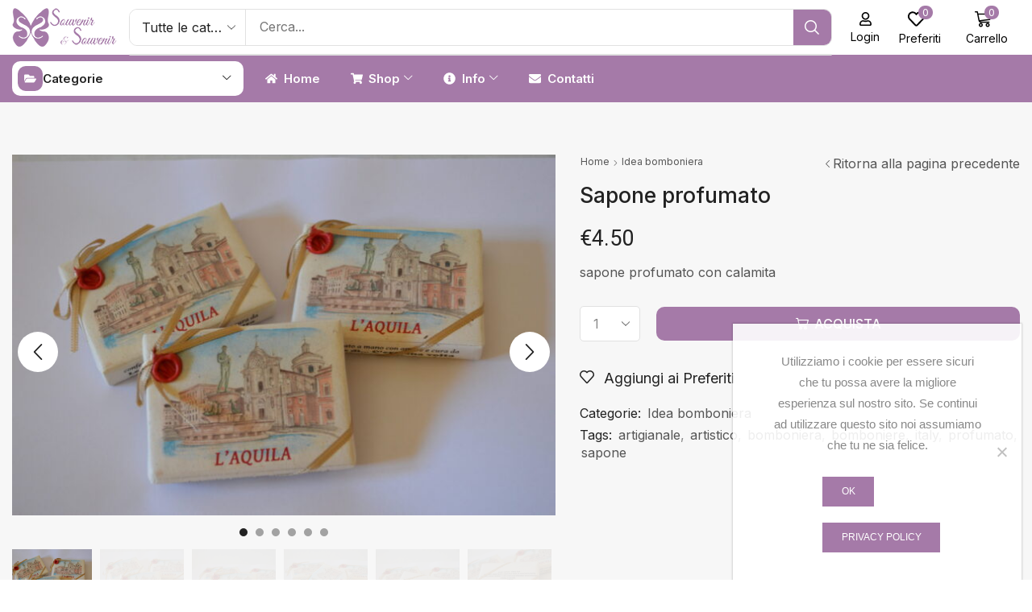

--- FILE ---
content_type: text/html; charset=UTF-8
request_url: https://laquilashopping.com/prodotto/sapone-profumato/
body_size: 28267
content:

<!DOCTYPE html>
<html lang="it-IT" >
<head>
	<!-- Google tag (gtag.js) -->
	<script async src="https://www.googletagmanager.com/gtag/js?id=G-E6MEET8R8N"></script>
	<script>
	window.dataLayer = window.dataLayer || [];
	function gtag(){dataLayer.push(arguments);}
	gtag('js', new Date());

	gtag('config', 'G-E6MEET8R8N');
	</script>
	<meta charset="UTF-8" />
	<meta name="viewport" content="width=device-width, initial-scale=1.0, maximum-scale=1.0, user-scalable=0"/>
	<title>Sapone profumato &#8211; Souvenir &amp; Souvenir</title>
<meta name='robots' content='max-image-preview:large' />
	<style>img:is([sizes="auto" i], [sizes^="auto," i]) { contain-intrinsic-size: 3000px 1500px }</style>
	<link rel="alternate" type="application/rss+xml" title="Souvenir &amp; Souvenir &raquo; Feed" href="https://laquilashopping.com/feed/" />
<style id='classic-theme-styles-inline-css' type='text/css'>
/*! This file is auto-generated */
.wp-block-button__link{color:#fff;background-color:#32373c;border-radius:9999px;box-shadow:none;text-decoration:none;padding:calc(.667em + 2px) calc(1.333em + 2px);font-size:1.125em}.wp-block-file__button{background:#32373c;color:#fff;text-decoration:none}
</style>
<style id='global-styles-inline-css' type='text/css'>
:root{--wp--preset--aspect-ratio--square: 1;--wp--preset--aspect-ratio--4-3: 4/3;--wp--preset--aspect-ratio--3-4: 3/4;--wp--preset--aspect-ratio--3-2: 3/2;--wp--preset--aspect-ratio--2-3: 2/3;--wp--preset--aspect-ratio--16-9: 16/9;--wp--preset--aspect-ratio--9-16: 9/16;--wp--preset--color--black: #000000;--wp--preset--color--cyan-bluish-gray: #abb8c3;--wp--preset--color--white: #ffffff;--wp--preset--color--pale-pink: #f78da7;--wp--preset--color--vivid-red: #cf2e2e;--wp--preset--color--luminous-vivid-orange: #ff6900;--wp--preset--color--luminous-vivid-amber: #fcb900;--wp--preset--color--light-green-cyan: #7bdcb5;--wp--preset--color--vivid-green-cyan: #00d084;--wp--preset--color--pale-cyan-blue: #8ed1fc;--wp--preset--color--vivid-cyan-blue: #0693e3;--wp--preset--color--vivid-purple: #9b51e0;--wp--preset--gradient--vivid-cyan-blue-to-vivid-purple: linear-gradient(135deg,rgba(6,147,227,1) 0%,rgb(155,81,224) 100%);--wp--preset--gradient--light-green-cyan-to-vivid-green-cyan: linear-gradient(135deg,rgb(122,220,180) 0%,rgb(0,208,130) 100%);--wp--preset--gradient--luminous-vivid-amber-to-luminous-vivid-orange: linear-gradient(135deg,rgba(252,185,0,1) 0%,rgba(255,105,0,1) 100%);--wp--preset--gradient--luminous-vivid-orange-to-vivid-red: linear-gradient(135deg,rgba(255,105,0,1) 0%,rgb(207,46,46) 100%);--wp--preset--gradient--very-light-gray-to-cyan-bluish-gray: linear-gradient(135deg,rgb(238,238,238) 0%,rgb(169,184,195) 100%);--wp--preset--gradient--cool-to-warm-spectrum: linear-gradient(135deg,rgb(74,234,220) 0%,rgb(151,120,209) 20%,rgb(207,42,186) 40%,rgb(238,44,130) 60%,rgb(251,105,98) 80%,rgb(254,248,76) 100%);--wp--preset--gradient--blush-light-purple: linear-gradient(135deg,rgb(255,206,236) 0%,rgb(152,150,240) 100%);--wp--preset--gradient--blush-bordeaux: linear-gradient(135deg,rgb(254,205,165) 0%,rgb(254,45,45) 50%,rgb(107,0,62) 100%);--wp--preset--gradient--luminous-dusk: linear-gradient(135deg,rgb(255,203,112) 0%,rgb(199,81,192) 50%,rgb(65,88,208) 100%);--wp--preset--gradient--pale-ocean: linear-gradient(135deg,rgb(255,245,203) 0%,rgb(182,227,212) 50%,rgb(51,167,181) 100%);--wp--preset--gradient--electric-grass: linear-gradient(135deg,rgb(202,248,128) 0%,rgb(113,206,126) 100%);--wp--preset--gradient--midnight: linear-gradient(135deg,rgb(2,3,129) 0%,rgb(40,116,252) 100%);--wp--preset--font-size--small: 13px;--wp--preset--font-size--medium: 20px;--wp--preset--font-size--large: 36px;--wp--preset--font-size--x-large: 42px;--wp--preset--spacing--20: 0.44rem;--wp--preset--spacing--30: 0.67rem;--wp--preset--spacing--40: 1rem;--wp--preset--spacing--50: 1.5rem;--wp--preset--spacing--60: 2.25rem;--wp--preset--spacing--70: 3.38rem;--wp--preset--spacing--80: 5.06rem;--wp--preset--shadow--natural: 6px 6px 9px rgba(0, 0, 0, 0.2);--wp--preset--shadow--deep: 12px 12px 50px rgba(0, 0, 0, 0.4);--wp--preset--shadow--sharp: 6px 6px 0px rgba(0, 0, 0, 0.2);--wp--preset--shadow--outlined: 6px 6px 0px -3px rgba(255, 255, 255, 1), 6px 6px rgba(0, 0, 0, 1);--wp--preset--shadow--crisp: 6px 6px 0px rgba(0, 0, 0, 1);}:where(.is-layout-flex){gap: 0.5em;}:where(.is-layout-grid){gap: 0.5em;}body .is-layout-flex{display: flex;}.is-layout-flex{flex-wrap: wrap;align-items: center;}.is-layout-flex > :is(*, div){margin: 0;}body .is-layout-grid{display: grid;}.is-layout-grid > :is(*, div){margin: 0;}:where(.wp-block-columns.is-layout-flex){gap: 2em;}:where(.wp-block-columns.is-layout-grid){gap: 2em;}:where(.wp-block-post-template.is-layout-flex){gap: 1.25em;}:where(.wp-block-post-template.is-layout-grid){gap: 1.25em;}.has-black-color{color: var(--wp--preset--color--black) !important;}.has-cyan-bluish-gray-color{color: var(--wp--preset--color--cyan-bluish-gray) !important;}.has-white-color{color: var(--wp--preset--color--white) !important;}.has-pale-pink-color{color: var(--wp--preset--color--pale-pink) !important;}.has-vivid-red-color{color: var(--wp--preset--color--vivid-red) !important;}.has-luminous-vivid-orange-color{color: var(--wp--preset--color--luminous-vivid-orange) !important;}.has-luminous-vivid-amber-color{color: var(--wp--preset--color--luminous-vivid-amber) !important;}.has-light-green-cyan-color{color: var(--wp--preset--color--light-green-cyan) !important;}.has-vivid-green-cyan-color{color: var(--wp--preset--color--vivid-green-cyan) !important;}.has-pale-cyan-blue-color{color: var(--wp--preset--color--pale-cyan-blue) !important;}.has-vivid-cyan-blue-color{color: var(--wp--preset--color--vivid-cyan-blue) !important;}.has-vivid-purple-color{color: var(--wp--preset--color--vivid-purple) !important;}.has-black-background-color{background-color: var(--wp--preset--color--black) !important;}.has-cyan-bluish-gray-background-color{background-color: var(--wp--preset--color--cyan-bluish-gray) !important;}.has-white-background-color{background-color: var(--wp--preset--color--white) !important;}.has-pale-pink-background-color{background-color: var(--wp--preset--color--pale-pink) !important;}.has-vivid-red-background-color{background-color: var(--wp--preset--color--vivid-red) !important;}.has-luminous-vivid-orange-background-color{background-color: var(--wp--preset--color--luminous-vivid-orange) !important;}.has-luminous-vivid-amber-background-color{background-color: var(--wp--preset--color--luminous-vivid-amber) !important;}.has-light-green-cyan-background-color{background-color: var(--wp--preset--color--light-green-cyan) !important;}.has-vivid-green-cyan-background-color{background-color: var(--wp--preset--color--vivid-green-cyan) !important;}.has-pale-cyan-blue-background-color{background-color: var(--wp--preset--color--pale-cyan-blue) !important;}.has-vivid-cyan-blue-background-color{background-color: var(--wp--preset--color--vivid-cyan-blue) !important;}.has-vivid-purple-background-color{background-color: var(--wp--preset--color--vivid-purple) !important;}.has-black-border-color{border-color: var(--wp--preset--color--black) !important;}.has-cyan-bluish-gray-border-color{border-color: var(--wp--preset--color--cyan-bluish-gray) !important;}.has-white-border-color{border-color: var(--wp--preset--color--white) !important;}.has-pale-pink-border-color{border-color: var(--wp--preset--color--pale-pink) !important;}.has-vivid-red-border-color{border-color: var(--wp--preset--color--vivid-red) !important;}.has-luminous-vivid-orange-border-color{border-color: var(--wp--preset--color--luminous-vivid-orange) !important;}.has-luminous-vivid-amber-border-color{border-color: var(--wp--preset--color--luminous-vivid-amber) !important;}.has-light-green-cyan-border-color{border-color: var(--wp--preset--color--light-green-cyan) !important;}.has-vivid-green-cyan-border-color{border-color: var(--wp--preset--color--vivid-green-cyan) !important;}.has-pale-cyan-blue-border-color{border-color: var(--wp--preset--color--pale-cyan-blue) !important;}.has-vivid-cyan-blue-border-color{border-color: var(--wp--preset--color--vivid-cyan-blue) !important;}.has-vivid-purple-border-color{border-color: var(--wp--preset--color--vivid-purple) !important;}.has-vivid-cyan-blue-to-vivid-purple-gradient-background{background: var(--wp--preset--gradient--vivid-cyan-blue-to-vivid-purple) !important;}.has-light-green-cyan-to-vivid-green-cyan-gradient-background{background: var(--wp--preset--gradient--light-green-cyan-to-vivid-green-cyan) !important;}.has-luminous-vivid-amber-to-luminous-vivid-orange-gradient-background{background: var(--wp--preset--gradient--luminous-vivid-amber-to-luminous-vivid-orange) !important;}.has-luminous-vivid-orange-to-vivid-red-gradient-background{background: var(--wp--preset--gradient--luminous-vivid-orange-to-vivid-red) !important;}.has-very-light-gray-to-cyan-bluish-gray-gradient-background{background: var(--wp--preset--gradient--very-light-gray-to-cyan-bluish-gray) !important;}.has-cool-to-warm-spectrum-gradient-background{background: var(--wp--preset--gradient--cool-to-warm-spectrum) !important;}.has-blush-light-purple-gradient-background{background: var(--wp--preset--gradient--blush-light-purple) !important;}.has-blush-bordeaux-gradient-background{background: var(--wp--preset--gradient--blush-bordeaux) !important;}.has-luminous-dusk-gradient-background{background: var(--wp--preset--gradient--luminous-dusk) !important;}.has-pale-ocean-gradient-background{background: var(--wp--preset--gradient--pale-ocean) !important;}.has-electric-grass-gradient-background{background: var(--wp--preset--gradient--electric-grass) !important;}.has-midnight-gradient-background{background: var(--wp--preset--gradient--midnight) !important;}.has-small-font-size{font-size: var(--wp--preset--font-size--small) !important;}.has-medium-font-size{font-size: var(--wp--preset--font-size--medium) !important;}.has-large-font-size{font-size: var(--wp--preset--font-size--large) !important;}.has-x-large-font-size{font-size: var(--wp--preset--font-size--x-large) !important;}
:where(.wp-block-post-template.is-layout-flex){gap: 1.25em;}:where(.wp-block-post-template.is-layout-grid){gap: 1.25em;}
:where(.wp-block-columns.is-layout-flex){gap: 2em;}:where(.wp-block-columns.is-layout-grid){gap: 2em;}
:root :where(.wp-block-pullquote){font-size: 1.5em;line-height: 1.6;}
</style>
<link rel='stylesheet' id='contact-form-7-css' href='https://laquilashopping.com/wp-content/plugins/contact-form-7/includes/css/styles.css?ver=6.1.3' type='text/css' media='all' />
<link rel='stylesheet' id='cookie-notice-front-css' href='https://laquilashopping.com/wp-content/plugins/cookie-notice/css/front.min.css?ver=2.5.8' type='text/css' media='all' />
<style id='woocommerce-inline-inline-css' type='text/css'>
.woocommerce form .form-row .required { visibility: visible; }
</style>
<link rel='stylesheet' id='brands-styles-css' href='https://laquilashopping.com/wp-content/plugins/woocommerce/assets/css/brands.css?ver=10.3.4' type='text/css' media='all' />
<link rel='stylesheet' id='dgwt-wcas-style-css' href='https://laquilashopping.com/wp-content/plugins/ajax-search-for-woocommerce/assets/css/style.min.css?ver=1.31.0' type='text/css' media='all' />
<link rel='stylesheet' id='elementor-frontend-css' href='https://laquilashopping.com/wp-content/plugins/elementor/assets/css/frontend.min.css?ver=3.32.5' type='text/css' media='all' />
<link rel='stylesheet' id='widget-image-css' href='https://laquilashopping.com/wp-content/plugins/elementor/assets/css/widget-image.min.css?ver=3.32.5' type='text/css' media='all' />
<link rel='stylesheet' id='etheme-parent-style-css' href='https://laquilashopping.com/wp-content/themes/xstore/xstore.min.css?ver=1.0' type='text/css' media='all' />
<link rel='stylesheet' id='etheme-elementor-all-widgets-style-css' href='https://laquilashopping.com/wp-content/themes/xstore/css/elementor-all-widgets.min.css?ver=1.0' type='text/css' media='all' />
<link rel='stylesheet' id='etheme-general-all-style-css' href='https://laquilashopping.com/wp-content/themes/xstore/css/general-all.min.css?ver=1.0' type='text/css' media='all' />
<link rel='stylesheet' id='etheme-woocommerce-all-style-css' href='https://laquilashopping.com/wp-content/themes/xstore/css/woocommerce-all.min.css?ver=1.0' type='text/css' media='all' />
<link rel='stylesheet' id='widget-divider-css' href='https://laquilashopping.com/wp-content/plugins/elementor/assets/css/widget-divider.min.css?ver=3.32.5' type='text/css' media='all' />
<link rel='stylesheet' id='widget-heading-css' href='https://laquilashopping.com/wp-content/plugins/elementor/assets/css/widget-heading.min.css?ver=3.32.5' type='text/css' media='all' />
<link rel='stylesheet' id='widget-woocommerce-product-price-css' href='https://laquilashopping.com/wp-content/plugins/pro-elements/assets/css/widget-woocommerce-product-price.min.css?ver=3.32.1' type='text/css' media='all' />
<link rel='stylesheet' id='widget-spacer-css' href='https://laquilashopping.com/wp-content/plugins/elementor/assets/css/widget-spacer.min.css?ver=3.32.5' type='text/css' media='all' />
<link rel='stylesheet' id='widget-woocommerce-product-meta-css' href='https://laquilashopping.com/wp-content/plugins/pro-elements/assets/css/widget-woocommerce-product-meta.min.css?ver=3.32.1' type='text/css' media='all' />
<link rel='stylesheet' id='swiper-css' href='https://laquilashopping.com/wp-content/plugins/elementor/assets/lib/swiper/v8/css/swiper.min.css?ver=8.4.5' type='text/css' media='all' />
<link rel='stylesheet' id='e-swiper-css' href='https://laquilashopping.com/wp-content/plugins/elementor/assets/css/conditionals/e-swiper.min.css?ver=3.32.5' type='text/css' media='all' />
<link rel='stylesheet' id='elementor-post-19673-css' href='https://laquilashopping.com/wp-content/uploads/elementor/css/post-19673.css?ver=1762536414' type='text/css' media='all' />
<link rel='stylesheet' id='elementor-nav-menu-css' href='https://laquilashopping.com/wp-content/plugins/pro-elements/assets/css/widget-nav-menu.min.css?ver=6.8.3' type='text/css' media='all' />
<link rel='stylesheet' id='elementor-post-19850-css' href='https://laquilashopping.com/wp-content/uploads/elementor/css/post-19850.css?ver=1762536414' type='text/css' media='all' />
<link rel='stylesheet' id='elementor-post-19847-css' href='https://laquilashopping.com/wp-content/uploads/elementor/css/post-19847.css?ver=1762536414' type='text/css' media='all' />
<link rel='stylesheet' id='elementor-post-19721-css' href='https://laquilashopping.com/wp-content/uploads/elementor/css/post-19721.css?ver=1762536414' type='text/css' media='all' />
<link rel='stylesheet' id='etheme-cookie-notice-style-css' href='https://laquilashopping.com/wp-content/themes/xstore/css/cookie-notice.min.css?ver=1.0' type='text/css' media='all' />
<link rel='stylesheet' id='etheme-slick-library-css' href='https://laquilashopping.com/wp-content/themes/xstore/css/libs/slick.min.css?ver=1.0' type='text/css' media='all' />
<link rel='stylesheet' id='etheme-single-product-wide-css' href='https://laquilashopping.com/wp-content/themes/xstore/css/modules/woocommerce/single-product/single-product-wide.min.css?ver=1.0' type='text/css' media='all' />
<style id='xstore-icons-font-inline-css' type='text/css'>
@font-face {
				  font-family: 'xstore-icons';
				  src:
				    url('https://laquilashopping.com/wp-content/themes/xstore/fonts/xstore-icons-bold.ttf') format('truetype'),
				    url('https://laquilashopping.com/wp-content/themes/xstore/fonts/xstore-icons-bold.woff2') format('woff2'),
				    url('https://laquilashopping.com/wp-content/themes/xstore/fonts/xstore-icons-bold.woff') format('woff'),
				    url('https://laquilashopping.com/wp-content/themes/xstore/fonts/xstore-icons-bold.svg#xstore-icons') format('svg');
				  font-weight: normal;
				  font-style: normal;
				  font-display: swap;
				}
</style>
<link rel='stylesheet' id='xstore-kirki-styles-css' href='https://laquilashopping.com/wp-content/uploads/xstore/kirki-styles.css?ver=1762454881502' type='text/css' media='all' />
<link rel='stylesheet' id='child-style-css' href='https://laquilashopping.com/wp-content/themes/aqshopping/style.css?ver=1.0' type='text/css' media='all' />
<link rel='stylesheet' id='elementor-gf-roboto-css' href='https://fonts.googleapis.com/css?family=Roboto:100,100italic,200,200italic,300,300italic,400,400italic,500,500italic,600,600italic,700,700italic,800,800italic,900,900italic&#038;display=swap' type='text/css' media='all' />
<link rel='stylesheet' id='elementor-gf-robotoslab-css' href='https://fonts.googleapis.com/css?family=Roboto+Slab:100,100italic,200,200italic,300,300italic,400,400italic,500,500italic,600,600italic,700,700italic,800,800italic,900,900italic&#038;display=swap' type='text/css' media='all' />
<link rel='stylesheet' id='elementor-gf-inter-css' href='https://fonts.googleapis.com/css?family=Inter:100,100italic,200,200italic,300,300italic,400,400italic,500,500italic,600,600italic,700,700italic,800,800italic,900,900italic&#038;display=swap' type='text/css' media='all' />
<script type="text/template" id="tmpl-variation-template">
	<div class="woocommerce-variation-description">{{{ data.variation.variation_description }}}</div>
	<div class="woocommerce-variation-price">{{{ data.variation.price_html }}}</div>
	<div class="woocommerce-variation-availability">{{{ data.variation.availability_html }}}</div>
</script>
<script type="text/template" id="tmpl-unavailable-variation-template">
	<p role="alert">Siamo spiacenti, questo prodotto non è disponibile. Scegli un&#039;altra combinazione.</p>
</script>
<script type="text/javascript" src="https://laquilashopping.com/wp-includes/js/jquery/jquery.min.js?ver=3.7.1" id="jquery-core-js"></script>
<script type="text/javascript" id="jquery-js-after">
/* <![CDATA[ */
if (typeof (window.wpfReadyList) == "undefined") {
			var v = jQuery.fn.jquery;
			if (v && parseInt(v) >= 3 && window.self === window.top) {
				var readyList=[];
				window.originalReadyMethod = jQuery.fn.ready;
				jQuery.fn.ready = function(){
					if(arguments.length && arguments.length > 0 && typeof arguments[0] === "function") {
						readyList.push({"c": this, "a": arguments});
					}
					return window.originalReadyMethod.apply( this, arguments );
				};
				window.wpfReadyList = readyList;
			}}
/* ]]> */
</script>
<script type="text/javascript" id="cookie-notice-front-js-before">
/* <![CDATA[ */
var cnArgs = {"ajaxUrl":"https:\/\/laquilashopping.com\/wp-admin\/admin-ajax.php","nonce":"eec633df0a","hideEffect":"fade","position":"bottom","onScroll":false,"onScrollOffset":100,"onClick":false,"cookieName":"cookie_notice_accepted","cookieTime":2592000,"cookieTimeRejected":2592000,"globalCookie":false,"redirection":false,"cache":false,"revokeCookies":false,"revokeCookiesOpt":"automatic"};
/* ]]> */
</script>
<script type="text/javascript" src="https://laquilashopping.com/wp-content/plugins/cookie-notice/js/front.min.js?ver=2.5.8" id="cookie-notice-front-js"></script>
<script type="text/javascript" src="https://laquilashopping.com/wp-content/plugins/woocommerce/assets/js/jquery-blockui/jquery.blockUI.min.js?ver=2.7.0-wc.10.3.4" id="wc-jquery-blockui-js" data-wp-strategy="defer"></script>
<script type="text/javascript" src="https://laquilashopping.com/wp-content/plugins/woocommerce/assets/js/js-cookie/js.cookie.min.js?ver=2.1.4-wc.10.3.4" id="wc-js-cookie-js" data-wp-strategy="defer"></script>
<script type="text/javascript" id="woocommerce-js-extra">
/* <![CDATA[ */
var woocommerce_params = {"ajax_url":"\/wp-admin\/admin-ajax.php","wc_ajax_url":"\/?wc-ajax=%%endpoint%%","i18n_password_show":"Mostra password","i18n_password_hide":"Nascondi password"};
/* ]]> */
</script>
<script type="text/javascript" src="https://laquilashopping.com/wp-content/plugins/woocommerce/assets/js/frontend/woocommerce.min.js?ver=10.3.4" id="woocommerce-js" data-wp-strategy="defer"></script>
<script type="text/javascript" id="wc-country-select-js-extra">
/* <![CDATA[ */
var wc_country_select_params = {"countries":"{\"IT\":{\"AG\":\"Agrigento\",\"AL\":\"Alessandria\",\"AN\":\"Ancona\",\"AO\":\"Aosta\",\"AR\":\"Arezzo\",\"AP\":\"Ascoli Piceno\",\"AT\":\"Asti\",\"AV\":\"Avellino\",\"BA\":\"Bari\",\"BT\":\"Barletta-Andria-Trani\",\"BL\":\"Belluno\",\"BN\":\"Benevento\",\"BG\":\"Bergamo\",\"BI\":\"Biella\",\"BO\":\"Bologna\",\"BZ\":\"Bolzano\",\"BS\":\"Brescia\",\"BR\":\"Brindisi\",\"CA\":\"Cagliari\",\"CL\":\"Caltanissetta\",\"CB\":\"Campobasso\",\"CE\":\"Caserta\",\"CT\":\"Catania\",\"CZ\":\"Catanzaro\",\"CH\":\"Chieti\",\"CO\":\"Como\",\"CS\":\"Cosenza\",\"CR\":\"Cremona\",\"KR\":\"Crotone\",\"CN\":\"Cuneo\",\"EN\":\"Enna\",\"FM\":\"Fermo\",\"FE\":\"Ferrara\",\"FI\":\"Firenze\",\"FG\":\"Foggia\",\"FC\":\"Forl\\u00ec-Cesena\",\"FR\":\"Frosinone\",\"GE\":\"Genova\",\"GO\":\"Gorizia\",\"GR\":\"Grosseto\",\"IM\":\"Imperia\",\"IS\":\"Isernia\",\"SP\":\"La Spezia\",\"AQ\":\"L'Aquila\",\"LT\":\"Latina\",\"LE\":\"Lecce\",\"LC\":\"Lecco\",\"LI\":\"Livorno\",\"LO\":\"Lodi\",\"LU\":\"Lucca\",\"MC\":\"Macerata\",\"MN\":\"Mantova\",\"MS\":\"Massa-Carrara\",\"MT\":\"Matera\",\"ME\":\"Messina\",\"MI\":\"Milano\",\"MO\":\"Modena\",\"MB\":\"Monza e della Brianza\",\"NA\":\"Napoli\",\"NO\":\"Novara\",\"NU\":\"Nuoro\",\"OR\":\"Oristano\",\"PD\":\"Padova\",\"PA\":\"Palermo\",\"PR\":\"Parma\",\"PV\":\"Pavia\",\"PG\":\"Perugia\",\"PU\":\"Pesaro e Urbino\",\"PE\":\"Pescara\",\"PC\":\"Piacenza\",\"PI\":\"Pisa\",\"PT\":\"Pistoia\",\"PN\":\"Pordenone\",\"PZ\":\"Potenza\",\"PO\":\"Prato\",\"RG\":\"Ragusa\",\"RA\":\"Ravenna\",\"RC\":\"Reggio Calabria\",\"RE\":\"Reggio Emilia\",\"RI\":\"Rieti\",\"RN\":\"Rimini\",\"RM\":\"Roma\",\"RO\":\"Rovigo\",\"SA\":\"Salerno\",\"SS\":\"Sassari\",\"SV\":\"Savona\",\"SI\":\"Siena\",\"SR\":\"Siracusa\",\"SO\":\"Sondrio\",\"SU\":\"Sud Sardegna\",\"TA\":\"Taranto\",\"TE\":\"Teramo\",\"TR\":\"Terni\",\"TO\":\"Torino\",\"TP\":\"Trapani\",\"TN\":\"Trento\",\"TV\":\"Treviso\",\"TS\":\"Trieste\",\"UD\":\"Udine\",\"VA\":\"Varese\",\"VE\":\"Venezia\",\"VB\":\"Verbano-Cusio-Ossola\",\"VC\":\"Vercelli\",\"VR\":\"Verona\",\"VV\":\"Vibo Valentia\",\"VI\":\"Vicenza\",\"VT\":\"Viterbo\"}}","i18n_select_state_text":"Seleziona un'opzione\u2026","i18n_no_matches":"Nessun riscontro trovato","i18n_ajax_error":"Caricamento fallito","i18n_input_too_short_1":"Inserire 1 o pi\u00f9 caratteri","i18n_input_too_short_n":"Inserire %qty% o pi\u00f9 caratteri","i18n_input_too_long_1":"Cancella 1 carattere","i18n_input_too_long_n":"Cancella %qty% caratteri","i18n_selection_too_long_1":"Puoi selezionare solo 1 articolo.","i18n_selection_too_long_n":"Puoi selezionare solo %qty% articoli","i18n_load_more":"Caricamento altri risultati\u2026","i18n_searching":"Sto cercando\u2026"};
/* ]]> */
</script>
<script type="text/javascript" src="https://laquilashopping.com/wp-content/plugins/woocommerce/assets/js/frontend/country-select.min.js?ver=10.3.4" id="wc-country-select-js" data-wp-strategy="defer"></script>
<script type="text/javascript" id="wc-address-i18n-js-extra">
/* <![CDATA[ */
var wc_address_i18n_params = {"locale":"{\"IT\":{\"postcode\":{\"priority\":65},\"state\":{\"required\":true,\"label\":\"Provincia\"}},\"default\":{\"first_name\":{\"label\":\"Nome\",\"required\":true,\"class\":[\"form-row-first\"],\"autocomplete\":\"given-name\",\"priority\":10},\"last_name\":{\"label\":\"Cognome\",\"required\":true,\"class\":[\"form-row-last\"],\"autocomplete\":\"family-name\",\"priority\":20},\"company\":{\"label\":\"Nome della societ\\u00e0\",\"class\":[\"form-row-wide\"],\"autocomplete\":\"organization\",\"priority\":30,\"required\":false},\"country\":{\"type\":\"country\",\"label\":\"Paese\\\/regione\",\"required\":true,\"class\":[\"form-row-wide\",\"address-field\",\"update_totals_on_change\"],\"autocomplete\":\"country\",\"priority\":40},\"address_1\":{\"label\":\"Via e numero\",\"placeholder\":\"Via\\\/Piazza e Numero Civico\",\"required\":true,\"class\":[\"form-row-wide\",\"address-field\"],\"autocomplete\":\"address-line1\",\"priority\":50},\"address_2\":{\"label\":\"Appartamento, suite, unit\\u00e0, ecc.\",\"label_class\":[\"screen-reader-text\"],\"placeholder\":\"Appartamento, suite, unit\\u00e0, ecc. (facoltativo)\",\"class\":[\"form-row-wide\",\"address-field\"],\"autocomplete\":\"address-line2\",\"priority\":60,\"required\":false},\"city\":{\"label\":\"Citt\\u00e0\",\"required\":true,\"class\":[\"form-row-wide\",\"address-field\"],\"autocomplete\":\"address-level2\",\"priority\":70},\"state\":{\"type\":\"state\",\"label\":\"Provincia\",\"required\":true,\"class\":[\"form-row-wide\",\"address-field\"],\"validate\":[\"state\"],\"autocomplete\":\"address-level1\",\"priority\":80},\"postcode\":{\"label\":\"C.A.P.\",\"required\":true,\"class\":[\"form-row-wide\",\"address-field\"],\"validate\":[\"postcode\"],\"autocomplete\":\"postal-code\",\"priority\":90}}}","locale_fields":"{\"address_1\":\"#billing_address_1_field, #shipping_address_1_field\",\"address_2\":\"#billing_address_2_field, #shipping_address_2_field\",\"state\":\"#billing_state_field, #shipping_state_field, #calc_shipping_state_field\",\"postcode\":\"#billing_postcode_field, #shipping_postcode_field, #calc_shipping_postcode_field\",\"city\":\"#billing_city_field, #shipping_city_field, #calc_shipping_city_field\"}","i18n_required_text":"obbligatorio","i18n_optional_text":"facoltativo"};
/* ]]> */
</script>
<script type="text/javascript" src="https://laquilashopping.com/wp-content/plugins/woocommerce/assets/js/frontend/address-i18n.min.js?ver=10.3.4" id="wc-address-i18n-js" data-wp-strategy="defer"></script>
<script type="text/javascript" id="wc-add-to-cart-js-extra">
/* <![CDATA[ */
var wc_add_to_cart_params = {"ajax_url":"\/wp-admin\/admin-ajax.php","wc_ajax_url":"\/?wc-ajax=%%endpoint%%","i18n_view_cart":"Visualizza carrello","cart_url":"https:\/\/laquilashopping.com\/carrello\/","is_cart":"","cart_redirect_after_add":"no"};
/* ]]> */
</script>
<script type="text/javascript" src="https://laquilashopping.com/wp-content/plugins/woocommerce/assets/js/frontend/add-to-cart.min.js?ver=10.3.4" id="wc-add-to-cart-js" defer="defer" data-wp-strategy="defer"></script>
<script type="text/javascript" src="https://laquilashopping.com/wp-content/plugins/woocommerce/assets/js/zoom/jquery.zoom.min.js?ver=1.7.21-wc.10.3.4" id="wc-zoom-js" defer="defer" data-wp-strategy="defer"></script>
<script type="text/javascript" id="wc-single-product-js-extra">
/* <![CDATA[ */
var wc_single_product_params = {"i18n_required_rating_text":"Seleziona una valutazione","i18n_rating_options":["1 stella su 5","2 stelle su 5","3 stelle su 5","4 stelle su 5","5 stelle su 5"],"i18n_product_gallery_trigger_text":"Visualizza la galleria di immagini a schermo intero","review_rating_required":"yes","flexslider":{"rtl":false,"animation":"slide","smoothHeight":true,"directionNav":false,"controlNav":"thumbnails","slideshow":false,"animationSpeed":500,"animationLoop":false,"allowOneSlide":false},"zoom_enabled":"1","zoom_options":[],"photoswipe_enabled":"","photoswipe_options":{"shareEl":false,"closeOnScroll":false,"history":false,"hideAnimationDuration":0,"showAnimationDuration":0},"flexslider_enabled":""};
/* ]]> */
</script>
<script type="text/javascript" src="https://laquilashopping.com/wp-content/plugins/woocommerce/assets/js/frontend/single-product.min.js?ver=10.3.4" id="wc-single-product-js" defer="defer" data-wp-strategy="defer"></script>
<script type="text/javascript" src="https://laquilashopping.com/wp-includes/js/underscore.min.js?ver=1.13.7" id="underscore-js"></script>
<script type="text/javascript" id="wp-util-js-extra">
/* <![CDATA[ */
var _wpUtilSettings = {"ajax":{"url":"\/wp-admin\/admin-ajax.php"}};
/* ]]> */
</script>
<script type="text/javascript" src="https://laquilashopping.com/wp-includes/js/wp-util.min.js?ver=6.8.3" id="wp-util-js"></script>
<script type="text/javascript" id="wc-add-to-cart-variation-js-extra">
/* <![CDATA[ */
var wc_add_to_cart_variation_params = {"wc_ajax_url":"\/?wc-ajax=%%endpoint%%","i18n_no_matching_variations_text":"Siamo spiacenti, nessun prodotto combacia con la tua scelta. Scegli un'altra combinazione.","i18n_make_a_selection_text":"Seleziona le opzioni del prodotto prima di aggiungerlo al carrello.","i18n_unavailable_text":"Siamo spiacenti, questo prodotto non \u00e8 disponibile. Scegli un'altra combinazione.","i18n_reset_alert_text":"La tua selezione \u00e8 stata azzerata. Seleziona le opzioni del prodotto prima di aggiungerlo al carrello."};
/* ]]> */
</script>
<script type="text/javascript" src="https://laquilashopping.com/wp-content/plugins/woocommerce/assets/js/frontend/add-to-cart-variation.min.js?ver=10.3.4" id="wc-add-to-cart-variation-js" defer="defer" data-wp-strategy="defer"></script>
<link rel="https://api.w.org/" href="https://laquilashopping.com/wp-json/" /><link rel="alternate" title="JSON" type="application/json" href="https://laquilashopping.com/wp-json/wp/v2/product/13388" /><link rel="EditURI" type="application/rsd+xml" title="RSD" href="https://laquilashopping.com/xmlrpc.php?rsd" />
<meta name="generator" content="WordPress 6.8.3" />
<meta name="generator" content="WooCommerce 10.3.4" />
<link rel="canonical" href="https://laquilashopping.com/prodotto/sapone-profumato/" />
<link rel='shortlink' href='https://laquilashopping.com/?p=13388' />
		<style>
			.dgwt-wcas-ico-magnifier,.dgwt-wcas-ico-magnifier-handler{max-width:20px}.dgwt-wcas-search-wrapp{max-width:600px}		</style>
					<link rel="prefetch" as="font" href="https://laquilashopping.com/wp-content/themes/xstore/fonts/xstore-icons-bold.woff?v=9.6.1" type="font/woff">
					<link rel="prefetch" as="font" href="https://laquilashopping.com/wp-content/themes/xstore/fonts/xstore-icons-bold.woff2?v=9.6.1" type="font/woff2">
			<noscript><style>.woocommerce-product-gallery{ opacity: 1 !important; }</style></noscript>
	<meta name="generator" content="Elementor 3.32.5; features: e_font_icon_svg, additional_custom_breakpoints; settings: css_print_method-external, google_font-enabled, font_display-swap">
			<style>
				.e-con.e-parent:nth-of-type(n+4):not(.e-lazyloaded):not(.e-no-lazyload),
				.e-con.e-parent:nth-of-type(n+4):not(.e-lazyloaded):not(.e-no-lazyload) * {
					background-image: none !important;
				}
				@media screen and (max-height: 1024px) {
					.e-con.e-parent:nth-of-type(n+3):not(.e-lazyloaded):not(.e-no-lazyload),
					.e-con.e-parent:nth-of-type(n+3):not(.e-lazyloaded):not(.e-no-lazyload) * {
						background-image: none !important;
					}
				}
				@media screen and (max-height: 640px) {
					.e-con.e-parent:nth-of-type(n+2):not(.e-lazyloaded):not(.e-no-lazyload),
					.e-con.e-parent:nth-of-type(n+2):not(.e-lazyloaded):not(.e-no-lazyload) * {
						background-image: none !important;
					}
				}
			</style>
			<link rel="icon" href="https://laquilashopping.com/wp-content/uploads/2025/11/favicon-64x64.png" sizes="32x32" />
<link rel="icon" href="https://laquilashopping.com/wp-content/uploads/2025/11/favicon-300x300.png" sizes="192x192" />
<link rel="apple-touch-icon" href="https://laquilashopping.com/wp-content/uploads/2025/11/favicon-300x300.png" />
<meta name="msapplication-TileImage" content="https://laquilashopping.com/wp-content/uploads/2025/11/favicon-300x300.png" />
<style id="kirki-inline-styles"></style><style type="text/css" class="et_custom-css">.btn-checkout:hover,.btn-view-wishlist:hover{opacity:1 !important}body{--progress-active-color:var(--et_active-color)}.onsale{border:1.3px solid #333;border-radius:6px}.et-quick-view-wrapper .st-swatch-preview .type-label{border-radius:10px}.wp-picture,.post-widget-item img{border-radius:10px}article.blog-post,.share-post{margin-bottom:0}.woocommerce-cart .etheme-sales-booster-sticky-panel,.woocommerce-checkout .etheme-sales-booster-sticky-panel,.woocommerce.archive .etheme-sales-booster-sticky-panel{display:none}.swiper-custom-right:not(.et-swiper-elementor-nav),.swiper-custom-left:not(.et-swiper-elementor-nav){background:transparent !important}@media only screen and (max-width:1500px){.swiper-custom-left,.middle-inside .swiper-entry .swiper-button-prev,.middle-inside.swiper-entry .swiper-button-prev{left:-15px}.swiper-custom-right,.middle-inside .swiper-entry .swiper-button-next,.middle-inside.swiper-entry .swiper-button-next{right:-15px}.middle-inbox .swiper-entry .swiper-button-prev,.middle-inbox.swiper-entry .swiper-button-prev{left:8px}.middle-inbox .swiper-entry .swiper-button-next,.middle-inbox.swiper-entry .swiper-button-next{right:8px}.swiper-entry:hover .swiper-custom-left,.middle-inside .swiper-entry:hover .swiper-button-prev,.middle-inside.swiper-entry:hover .swiper-button-prev{left:-5px}.swiper-entry:hover .swiper-custom-right,.middle-inside .swiper-entry:hover .swiper-button-next,.middle-inside.swiper-entry:hover .swiper-button-next{right:-5px}.middle-inbox .swiper-entry:hover .swiper-button-prev,.middle-inbox.swiper-entry:hover .swiper-button-prev{left:5px}.middle-inbox .swiper-entry:hover .swiper-button-next,.middle-inbox.swiper-entry:hover .swiper-button-next{right:5px}}.header-main-menu.et_element-top-level .menu{margin-right:-15px;margin-left:-15px}.header-main-menu2.et_element-top-level .menu{margin-right:-5px;margin-left:-5px}.swiper-container{width:auto}.content-product .product-content-image img,.category-grid img,.categoriesCarousel .category-grid img{width:100%}.etheme-elementor-slider:not(.swiper-container-initialized,.swiper-initialized) .swiper-slide{max-width:calc(100% / var(--slides-per-view,4))}.etheme-elementor-slider[data-animation]:not(.swiper-container-initialized,.swiper-initialized,[data-animation=slide],[data-animation=coverflow]) .swiper-slide{max-width:100%}body:not([data-elementor-device-mode]) .etheme-elementor-off-canvas__container{transition:none;opacity:0;visibility:hidden;position:fixed}</style>            <!-- Chrome, Firefox OS and Opera -->
            <meta name="theme-color" content="#a57aa8" />
            <!-- Windows Phone -->
            <meta name="msapplication-navbutton-color" content="#a57aa8" />
            <!-- iOS Safari -->
            <meta name="apple-mobile-web-app-capable" content="yes">
            <meta name="apple-mobile-web-app-status-bar-style" content="black-translucent">
        </head>
<body class="wp-singular product-template-default single single-product postid-13388 wp-custom-logo wp-theme-xstore wp-child-theme-aqshopping theme-xstore cookies-not-set woocommerce woocommerce-page woocommerce-no-js et_cart-type-2 breadcrumbs-type-left2 wide et-preloader-off et-catalog-off  sticky-message-on global-product-name-on elementor-default elementor-template-full-width elementor-kit-19673 elementor-page-19721" data-mode="light">

    <div class="template-container">

        <div class="template-content">
    <div class="page-wrapper">
    		<header data-elementor-type="header" data-elementor-id="19850" class="elementor elementor-19850 elementor-location-header" data-elementor-post-type="elementor_library">
			<div class="etheme-elementor-header-sticky elementor-element elementor-element-3d709fe1 etheme-elementor-header-sticky e-flex e-con-boxed e-con e-parent" data-id="3d709fe1" data-element_type="container" data-settings="{&quot;background_background&quot;:&quot;classic&quot;,&quot;etheme_header_sticky&quot;:&quot;sticky&quot;,&quot;etheme_header_sticky_on&quot;:[&quot;tablet&quot;,&quot;mobile&quot;],&quot;etheme_header_sticky_type&quot;:&quot;custom&quot;,&quot;etheme_header_sticky_offset&quot;:{&quot;unit&quot;:&quot;px&quot;,&quot;size&quot;:&quot;&quot;,&quot;sizes&quot;:[]},&quot;etheme_header_sticky_offset_tablet&quot;:{&quot;unit&quot;:&quot;px&quot;,&quot;size&quot;:&quot;&quot;,&quot;sizes&quot;:[]},&quot;etheme_header_sticky_offset_mobile&quot;:{&quot;unit&quot;:&quot;px&quot;,&quot;size&quot;:&quot;&quot;,&quot;sizes&quot;:[]}}">
					<div class="e-con-inner">
				<div class="elementor-element elementor-element-5c224ca1 etheme-elementor-widget-loaded elementor-widget elementor-widget-theme-etheme_site-logo elementor-widget-image" data-id="5c224ca1" data-element_type="widget" data-widget_type="theme-etheme_site-logo.default">
											<a href="https://laquilashopping.com">
			<img width="130" height="48" src="https://laquilashopping.com/wp-content/uploads/2025/11/logo_souvenir_souvenir.png" class="attachment-full size-full wp-image-19915" alt="" srcset="https://laquilashopping.com/wp-content/uploads/2025/11/logo_souvenir_souvenir.png 130w, https://laquilashopping.com/wp-content/uploads/2025/11/logo_souvenir_souvenir-64x24.png 64w, https://laquilashopping.com/wp-content/uploads/2025/11/logo_souvenir_souvenir-4x1.png 4w, https://laquilashopping.com/wp-content/uploads/2025/11/logo_souvenir_souvenir-10x4.png 10w" sizes="(max-width: 130px) 100vw, 130px" />				</a>
											</div>
		<div class="elementor-element elementor-element-2b85a69b e-flex e-con-boxed e-con e-child" data-id="2b85a69b" data-element_type="container">
					<div class="e-con-inner">
				<div class="elementor-element elementor-element-708174f etheme-elementor-widget-loaded elementor-widget elementor-widget-theme-etheme_ajax_search" data-id="708174f" data-element_type="widget" data-settings="{&quot;min_chars&quot;:{&quot;unit&quot;:&quot;px&quot;,&quot;size&quot;:3,&quot;sizes&quot;:[]},&quot;post_types&quot;:[&quot;product&quot;,&quot;product_variation&quot;],&quot;post_type_content_mobile&quot;:[&quot;image&quot;,&quot;title&quot;],&quot;categories&quot;:&quot;yes&quot;,&quot;categories_dynamic_width&quot;:&quot;yes&quot;,&quot;ajax_search&quot;:&quot;yes&quot;,&quot;ajax_search_results_heading_type&quot;:&quot;headings&quot;,&quot;posts_per_page&quot;:{&quot;unit&quot;:&quot;px&quot;,&quot;size&quot;:&quot;&quot;,&quot;sizes&quot;:[]},&quot;post_limit&quot;:{&quot;unit&quot;:&quot;px&quot;,&quot;size&quot;:5,&quot;sizes&quot;:[]},&quot;product_category&quot;:&quot;yes&quot;,&quot;global_post_type_image&quot;:&quot;yes&quot;,&quot;global_post_type_date&quot;:&quot;yes&quot;,&quot;results_max_height&quot;:{&quot;unit&quot;:&quot;px&quot;,&quot;size&quot;:500,&quot;sizes&quot;:[]}}" data-widget_type="theme-etheme_ajax_search.default">
				<div class="elementor-widget-container">
					
        <form class="etheme-search-form" role="search" action="https://laquilashopping.com" method="get" type="inline">
                        <div class="etheme-search-input-form-wrapper">

                <select aria-label="Select search category" style="width: 100%; max-width: calc(122px + 1.4em)"  name='product_cat' id='product_cat' class='etheme-search-form-select'>
	<option value='0' selected='selected'>Tutte le categorie</option>
	<option class="level-0" value="ceramica-di-castelli">Ceramica di Castelli</option>
	<option class="level-0" value="ceramica-dipinta-a-mano-personalizzata">Ceramica dipinta a mano personalizzata</option>
	<option class="level-0" value="fermaporta-e-gnomi">Fermaporta e gnomi</option>
	<option class="level-0" value="idea-bomboniera">Idea bomboniera</option>
	<option class="level-1" value="accessori-per-bomboniere">&nbsp;&nbsp;&nbsp;Accessori per bomboniere</option>
	<option class="level-1" value="battesimo">&nbsp;&nbsp;&nbsp;Battesimo</option>
	<option class="level-1" value="cresima-comunione">&nbsp;&nbsp;&nbsp;Cresima Comunione</option>
	<option class="level-1" value="laurea">&nbsp;&nbsp;&nbsp;Laurea</option>
	<option class="level-1" value="matrimonio">&nbsp;&nbsp;&nbsp;Matrimonio</option>
	<option class="level-0" value="oggetti-in-legno">Oggetti in legno</option>
	<option class="level-0" value="presepi-e-diorami">Presepi e diorami</option>
	<option class="level-0" value="senza-categoria">Senza categoria</option>
	<option class="level-0" value="souvenir-personalizzati">Souvenirs personalizzati</option>
	<option class="level-0" value="terracotta-bianca-da-decorare">Terracotta bianca da decorare</option>
</select>

                <div class="etheme-search-input-wrapper">

                    
                    <input placeholder="Cerca..." class="etheme-search-form-input" type="search" name="s" title="Cerca" value="">

                                            <input type="hidden" name="et_search" value="true">
                    
                    

	                
                    <input type="hidden" name="post_type" value="product">

                                            <span class="etheme-search-form-clear">
                            <svg xmlns="http://www.w3.org/2000/svg" width=".7em" height=".7em" viewBox="0 0 24 24" fill="currentColor"><path d="M13.056 12l10.728-10.704c0.144-0.144 0.216-0.336 0.216-0.552 0-0.192-0.072-0.384-0.216-0.528-0.144-0.12-0.336-0.216-0.528-0.216 0 0 0 0 0 0-0.192 0-0.408 0.072-0.528 0.216l-10.728 10.728-10.704-10.728c-0.288-0.288-0.768-0.288-1.056 0-0.168 0.144-0.24 0.336-0.24 0.528 0 0.216 0.072 0.408 0.216 0.552l10.728 10.704-10.728 10.704c-0.144 0.144-0.216 0.336-0.216 0.552s0.072 0.384 0.216 0.528c0.288 0.288 0.768 0.288 1.056 0l10.728-10.728 10.704 10.704c0.144 0.144 0.336 0.216 0.528 0.216s0.384-0.072 0.528-0.216c0.144-0.144 0.216-0.336 0.216-0.528s-0.072-0.384-0.216-0.528l-10.704-10.704z"></path></svg>
                        </span>
                    
                </div>

                <div class="etheme-search-form-button-wrapper">

                    <button class="etheme-search-form-submit" type="submit" title="Cerca" aria-label="Cerca">

                        			<i aria-hidden="true" class="et-icon et-zoom"></i><span class="elementor-screen-only">Cerca</span>
                    </button>
                </div>

            </div>
                        <div class="etheme-search-ajax-results"></div>
        </form>
        				</div>
				</div>
					</div>
				</div>
				<div class="elementor-element elementor-element-286ed75 elementor-widget__width-auto etheme-elementor-off-canvas-toggle-content etheme-elementor-off-canvas-right etheme-elementor-off-canvas etheme-elementor-off-canvas-design-separated etheme-elementor-widget-loaded elementor-widget elementor-widget-theme-etheme_account" data-id="286ed75" data-element_type="widget" data-settings="{&quot;off_canvas_toggle_type&quot;:&quot;click&quot;}" data-widget_type="theme-etheme_account.default">
				<div class="elementor-widget-container">
					        <div class="etheme-elementor-off-canvas__wrapper">
            <div class="etheme-elementor-off-canvas__toggle_wrapper">
                                <div class="etheme-elementor-off-canvas__container elementor-lightbox" aria-hidden="false">
                    <div class="etheme-elementor-off-canvas__main" aria-hidden="false">
                                                    <div class="etheme-elementor-off-canvas__close-button outside">
                                <svg xmlns="http://www.w3.org/2000/svg" width="1em" height="1em" fill="currentColor"
                                     viewBox="0 0 24 24">
                                    <path d="M13.056 12l10.728-10.704c0.144-0.144 0.216-0.336 0.216-0.552 0-0.192-0.072-0.384-0.216-0.528-0.144-0.12-0.336-0.216-0.528-0.216 0 0 0 0 0 0-0.192 0-0.408 0.072-0.528 0.216l-10.728 10.728-10.704-10.728c-0.288-0.288-0.768-0.288-1.056 0-0.168 0.144-0.24 0.336-0.24 0.528 0 0.216 0.072 0.408 0.216 0.552l10.728 10.704-10.728 10.704c-0.144 0.144-0.216 0.336-0.216 0.552s0.072 0.384 0.216 0.528c0.288 0.288 0.768 0.288 1.056 0l10.728-10.728 10.704 10.704c0.144 0.144 0.336 0.216 0.528 0.216s0.384-0.072 0.528-0.216c0.144-0.144 0.216-0.336 0.216-0.528s-0.072-0.384-0.216-0.528l-10.704-10.704z"></path>
                                </svg>
                            </div>
                                                    <div class="etheme-elementor-off-canvas_content-head">
                                        <a href="https://laquilashopping.com/il-mio-account/" class="flex justify-content-center flex-wrap align-items-center">
                        <span class="etheme-elementor-off-canvas_content-head-icon text-center">
                <svg aria-hidden="true" class="e-font-icon-svg e-far-user" viewBox="0 0 448 512" xmlns="http://www.w3.org/2000/svg"><path d="M313.6 304c-28.7 0-42.5 16-89.6 16-47.1 0-60.8-16-89.6-16C60.2 304 0 364.2 0 438.4V464c0 26.5 21.5 48 48 48h352c26.5 0 48-21.5 48-48v-25.6c0-74.2-60.2-134.4-134.4-134.4zM400 464H48v-25.6c0-47.6 38.8-86.4 86.4-86.4 14.6 0 38.3 16 89.6 16 51.7 0 74.9-16 89.6-16 47.6 0 86.4 38.8 86.4 86.4V464zM224 288c79.5 0 144-64.5 144-144S303.5 0 224 0 80 64.5 80 144s64.5 144 144 144zm0-240c52.9 0 96 43.1 96 96s-43.1 96-96 96-96-43.1-96-96 43.1-96 96-96z"></path></svg>                            </span>
        
                            <span class="etheme-elementor-off-canvas_content-head-label">
                    Login                </span>
                    </a>
                                    </div>
                                                <div class="etheme-elementor-off-canvas_content">
                            <div class="et_b-tabs-wrapper">            <div class="et_b-tabs">
                        <span class="et-tab active" data-tab="login">
                            Accedi                        </span>
                <span class="et-tab" data-tab="register">
                            Registrati                        </span>
            </div>
            <form data-tab-name="login" autocomplete="off" method="post" class="woocommerce-form et_b-tab-content active woocommerce-form-login login" action="https://laquilashopping.com/il-mio-account/"  >

	
	
	<p class="woocommerce-form-row woocommerce-form-row--wide form-row form-row-wide">
		<label for="username">Username o email <span class="required" aria-hidden="true">*</span><span class="screen-reader-text">Richiesto</span></label>
		<input type="text" class="input-text" name="username" required aria-required="true" id="username" value=""/>
	</p>
	<p class="woocommerce-form-row woocommerce-form-row--wide form-row form-row-wide">
		<label for="password">Password <span class="required" aria-hidden="true">*</span><span class="screen-reader-text">Richiesto</span></label>
		<input class="input-text woocommerce-Input" type="password" name="password" required aria-required="true" id="password" />
	</p>
	<div class="clear"></div>

	
	<p class="form-row form-row-wide flex justify-content-between align-center lost_password flex-wrap">
		<label class="woocommerce-form__label woocommerce-form__label-for-checkbox woocommerce-form-login__rememberme">
			<input class="woocommerce-form__input woocommerce-form__input-checkbox" name="rememberme" type="checkbox" id="rememberme" value="forever" /> <span>Ricordami</span>
		</label>
        	</p>
	<p class="woocommerce-form-row woocommerce-form-row--wide form-row form-row-wide">
		<input type="hidden" id="woocommerce-login-nonce" name="woocommerce-login-nonce" value="1b36b1afd2" /><input type="hidden" name="_wp_http_referer" value="/prodotto/sapone-profumato/" />		<input type="hidden" name="redirect" value="https://laquilashopping.com/il-mio-account/" />
		<button type="submit" class="button" name="login" value="Accedi">Accedi</button>
	</p>
            <p class="text-center m0">
            <a href="https://laquilashopping.com/il-mio-account/lost-password/">Password dimenticata?</a>
        </p>
    
	<div class="clear"></div>

	
</form>
                                            <form method="post" autocomplete="off"
                              class="woocommerce-form woocommerce-form-register et_b-tab-content register"
                              data-tab-name="register"                               action="https://laquilashopping.com/il-mio-account/">

                            
                            
                            <p class="woocommerce-form-row woocommerce-form-row--wide form-row-wide">
                                <label for="reg_email">Indirizzo email                                    &nbsp;<span class="required">*</span></label>
                                <input type="email" class="woocommerce-Input woocommerce-Input--text input-text"
                                       name="email" id="reg_email" autocomplete="email"
                                       value=""/>                            </p>

                            
                                <p>Verrà inviata una password al tuo indirizzo email.</p>

                            
                            <wc-order-attribution-inputs></wc-order-attribution-inputs><div class="woocommerce-privacy-policy-text"><p>I tuoi dati personali verranno utilizzati per supportare la tua esperienza su questo sito web, per gestire l'accesso al tuo account e per altri scopi descritti nella nostra <a href="https://laquilashopping.com/privacy-policy/" class="woocommerce-privacy-policy-link" target="_blank">privacy policy</a>.</p>
</div>
                            <p class="woocommerce-FormRow">
                                <input type="hidden" id="woocommerce-register-nonce" name="woocommerce-register-nonce" value="04715d4147" />                                <input type="hidden" name="_wp_http_referer"
                                       value="https://laquilashopping.com/il-mio-account/">
                                <button type="submit" class="woocommerce-Button button" name="register"
                                        value="Registrati">Registrati</button>
                            </p>

                            
                        </form>

                        </div>                        </div>
                                            </div>
                </div>
                                <div class="etheme-elementor-off-canvas__toggle elementor-button-wrapper">
                            <div class="elementor-button-wrapper">
            <a class="elementor-button elementor-button-link etheme-elementor-off-canvas__toggle_button" href="https://laquilashopping.com/il-mio-account/" role="button" aria-expanded="false" data-e-disable-page-transition="true" aria-label="Login">
                <span class="elementor-button-content-wrapper flex-wrap">
                                <span class="elementor-button-icon">
                <svg aria-hidden="true" class="e-font-icon-svg e-far-user" viewBox="0 0 448 512" xmlns="http://www.w3.org/2000/svg"><path d="M313.6 304c-28.7 0-42.5 16-89.6 16-47.1 0-60.8-16-89.6-16C60.2 304 0 364.2 0 438.4V464c0 26.5 21.5 48 48 48h352c26.5 0 48-21.5 48-48v-25.6c0-74.2-60.2-134.4-134.4-134.4zM400 464H48v-25.6c0-47.6 38.8-86.4 86.4-86.4 14.6 0 38.3 16 89.6 16 51.7 0 74.9-16 89.6-16 47.6 0 86.4 38.8 86.4 86.4V464zM224 288c79.5 0 144-64.5 144-144S303.5 0 224 0 80 64.5 80 144s64.5 144 144 144zm0-240c52.9 0 96 43.1 96 96s-43.1 96-96 96-96-43.1-96-96 43.1-96 96-96z"></path></svg>                            </span>
                    <span class="button-text full-width elementor-hidden-tablet elementor-hidden-mobile">
                Login            </span>
        
                        </span>
            </a>
        </div>
                        </div>

            </div>
        </div>
        				</div>
				</div>
				<div class="elementor-element elementor-element-5cfe73cb elementor-widget__width-auto etheme-elementor-off-canvas-toggle-content etheme-elementor-off-canvas-zero-quantity-yes etheme-elementor-off-canvas__toggle-qty-top etheme-elementor-off-canvas-right etheme-elementor-off-canvas etheme-elementor-off-canvas-design-separated etheme-elementor-widget-loaded elementor-widget elementor-widget-theme-etheme_wishlist" data-id="5cfe73cb" data-element_type="widget" data-settings="{&quot;off_canvas_toggle_type&quot;:&quot;click&quot;}" data-widget_type="theme-etheme_wishlist.default">
				<div class="elementor-widget-container">
					        <div class="etheme-elementor-off-canvas__wrapper">
            <div class="etheme-elementor-off-canvas__toggle_wrapper">
                                <div class="etheme-elementor-off-canvas__container elementor-lightbox" aria-hidden="false">
                    <div class="etheme-elementor-off-canvas__main" aria-hidden="false">
                                                    <div class="etheme-elementor-off-canvas__close-button outside">
                                <svg xmlns="http://www.w3.org/2000/svg" width="1em" height="1em" fill="currentColor"
                                     viewBox="0 0 24 24">
                                    <path d="M13.056 12l10.728-10.704c0.144-0.144 0.216-0.336 0.216-0.552 0-0.192-0.072-0.384-0.216-0.528-0.144-0.12-0.336-0.216-0.528-0.216 0 0 0 0 0 0-0.192 0-0.408 0.072-0.528 0.216l-10.728 10.728-10.704-10.728c-0.288-0.288-0.768-0.288-1.056 0-0.168 0.144-0.24 0.336-0.24 0.528 0 0.216 0.072 0.408 0.216 0.552l10.728 10.704-10.728 10.704c-0.144 0.144-0.216 0.336-0.216 0.552s0.072 0.384 0.216 0.528c0.288 0.288 0.768 0.288 1.056 0l10.728-10.728 10.704 10.704c0.144 0.144 0.336 0.216 0.528 0.216s0.384-0.072 0.528-0.216c0.144-0.144 0.216-0.336 0.216-0.528s-0.072-0.384-0.216-0.528l-10.704-10.704z"></path>
                                </svg>
                            </div>
                                                    <div class="etheme-elementor-off-canvas_content-head">
                                        <a href="https://laquilashopping.com/wishlist/" class="flex justify-content-center flex-wrap align-items-center">
                        <span class="etheme-elementor-off-canvas_content-head-icon text-center">
                <svg aria-hidden="true" class="e-font-icon-svg e-far-heart" viewBox="0 0 512 512" xmlns="http://www.w3.org/2000/svg"><path d="M458.4 64.3C400.6 15.7 311.3 23 256 79.3 200.7 23 111.4 15.6 53.6 64.3-21.6 127.6-10.6 230.8 43 285.5l175.4 178.7c10 10.2 23.4 15.9 37.6 15.9 14.3 0 27.6-5.6 37.6-15.8L469 285.6c53.5-54.7 64.7-157.9-10.6-221.3zm-23.6 187.5L259.4 430.5c-2.4 2.4-4.4 2.4-6.8 0L77.2 251.8c-36.5-37.2-43.9-107.6 7.3-150.7 38.9-32.7 98.9-27.8 136.5 10.5l35 35.7 35-35.7c37.8-38.5 97.8-43.2 136.5-10.6 51.1 43.1 43.5 113.9 7.3 150.8z"></path></svg>                            </span>
        
                            <span class="etheme-elementor-off-canvas_content-head-label">
                    Preferiti                </span>
                    </a>
                                    </div>
                                                <div class="etheme-elementor-off-canvas_content">
                            <div class="et_b_wishlist-dropdown product_list_widget cart_list"><!--            <div class="woocommerce-mini-cart__empty-message empty">-->
            <div class="etheme-elementor-off-canvas_content-empty-message">
                <p class="text-center">Nessun prodotto nella lista dei desideri.</p>
                    <div class="text-center">
                <a class="btn medium" href="https://laquilashopping.com/negozio/"><span>Torna al negozio</span></a>
            </div>
                    </div>
        </div>                        </div>
                                                    <div class="etheme-elementor-off-canvas_content-footer">
                                        <div class="woocommerce-mini-cart__footer-wrapper">
            <div class="product_list-popup-footer-wrapper" style="display: none">
                <p class="buttons mini-cart-buttons">
                                        <a href="https://laquilashopping.com/wishlist/"
                       class="button btn-view-wishlist wc-forward">Visualizza Lista dei desideri</a>
                                           <a href="https://laquilashopping.com/wishlist/"
                       class="button btn-checkout add-all-products">Aggiungi tutto al carrello</a>
                                   </p>
            </div>
        </div>
                                    </div>
                                            </div>
                </div>
                                <div class="etheme-elementor-off-canvas__toggle elementor-button-wrapper">
                            <div class="elementor-button-wrapper">
            <a class="elementor-button elementor-button-link etheme-elementor-off-canvas__toggle_button" href="https://laquilashopping.com/wishlist/" role="button" aria-expanded="false" data-e-disable-page-transition="true" aria-label="Preferiti">
                <span class="elementor-button-content-wrapper flex-wrap">
                                <span class="elementor-button-icon">
                <svg aria-hidden="true" class="e-font-icon-svg e-far-heart" viewBox="0 0 512 512" xmlns="http://www.w3.org/2000/svg"><path d="M458.4 64.3C400.6 15.7 311.3 23 256 79.3 200.7 23 111.4 15.6 53.6 64.3-21.6 127.6-10.6 230.8 43 285.5l175.4 178.7c10 10.2 23.4 15.9 37.6 15.9 14.3 0 27.6-5.6 37.6-15.8L469 285.6c53.5-54.7 64.7-157.9-10.6-221.3zm-23.6 187.5L259.4 430.5c-2.4 2.4-4.4 2.4-6.8 0L77.2 251.8c-36.5-37.2-43.9-107.6 7.3-150.7 38.9-32.7 98.9-27.8 136.5 10.5l35 35.7 35-35.7c37.8-38.5 97.8-43.2 136.5-10.6 51.1 43.1 43.5 113.9 7.3 150.8z"></path></svg>                        <span class="elementor-button-icon-qty" data-counter="0">
            0        </span>
                    </span>
                    <span class="button-text full-width elementor-hidden-tablet elementor-hidden-mobile">
                Preferiti            </span>
        
                        </span>
            </a>
        </div>
                        </div>

            </div>
        </div>
        				</div>
				</div>
				<div class="elementor-element elementor-element-598bbb0f elementor-widget__width-auto etheme-elementor-off-canvas-toggle-content etheme-elementor-off-canvas-zero-quantity-yes etheme-elementor-off-canvas__toggle-qty-top etheme-elementor-off-canvas-right etheme-elementor-off-canvas etheme-elementor-off-canvas-design-separated etheme-elementor-off-canvas-products-has-quantity-input etheme-elementor-widget-loaded elementor-widget elementor-widget-theme-etheme_cart" data-id="598bbb0f" data-element_type="widget" data-settings="{&quot;automatically_open_canvas&quot;:&quot;yes&quot;,&quot;linked_products&quot;:&quot;cross-sell&quot;,&quot;off_canvas_toggle_type&quot;:&quot;click&quot;}" data-widget_type="theme-etheme_cart.default">
				<div class="elementor-widget-container">
					        <div class="etheme-elementor-off-canvas__wrapper">
            <div class="etheme-elementor-off-canvas__toggle_wrapper">
                                <div class="etheme-elementor-off-canvas__container elementor-lightbox" aria-hidden="false">
                    <div class="etheme-elementor-off-canvas__main" aria-hidden="false">
                                                    <div class="etheme-elementor-off-canvas__close-button outside">
                                <svg xmlns="http://www.w3.org/2000/svg" width="1em" height="1em" fill="currentColor"
                                     viewBox="0 0 24 24">
                                    <path d="M13.056 12l10.728-10.704c0.144-0.144 0.216-0.336 0.216-0.552 0-0.192-0.072-0.384-0.216-0.528-0.144-0.12-0.336-0.216-0.528-0.216 0 0 0 0 0 0-0.192 0-0.408 0.072-0.528 0.216l-10.728 10.728-10.704-10.728c-0.288-0.288-0.768-0.288-1.056 0-0.168 0.144-0.24 0.336-0.24 0.528 0 0.216 0.072 0.408 0.216 0.552l10.728 10.704-10.728 10.704c-0.144 0.144-0.216 0.336-0.216 0.552s0.072 0.384 0.216 0.528c0.288 0.288 0.768 0.288 1.056 0l10.728-10.728 10.704 10.704c0.144 0.144 0.336 0.216 0.528 0.216s0.384-0.072 0.528-0.216c0.144-0.144 0.216-0.336 0.216-0.528s-0.072-0.384-0.216-0.528l-10.704-10.704z"></path>
                                </svg>
                            </div>
                                                    <div class="etheme-elementor-off-canvas_content-head">
                                        <a href="https://laquilashopping.com/carrello/" class="flex justify-content-center flex-wrap align-items-center">
                        <span class="etheme-elementor-off-canvas_content-head-icon text-center">
                <i aria-hidden="true" class="et-icon et-shopping-cart"></i>                            </span>
        
                            <span class="etheme-elementor-off-canvas_content-head-label">
                    Carrello                </span>
                    </a>
                                    </div>
                                                <div class="etheme-elementor-off-canvas_content">
                            <div class="widget_shopping_cart_content"><!--            <div class="woocommerce-mini-cart__empty-message empty">-->
            <div class="etheme-elementor-off-canvas_content-empty-message">
                <p class="text-center">Nessun prodotto nel carrello.</p>
                    <div class="text-center">
                <a class="btn medium" href="https://laquilashopping.com/negozio/"><span>Torna al negozio</span></a>
            </div>
                    </div>
        </div>                        </div>
                                                    <div class="etheme-elementor-off-canvas_content-footer">
                                
        <div class="etheme-elementor-off-canvas-content-prefooter-inner">

                    <div class="cart-popup-footer">
            <a href="https://laquilashopping.com/carrello/"
               class="btn-view-cart wc-forward">Carrello                 (0)</a>
            <div class="cart-widget-subtotal woocommerce-mini-cart__total total flex justify-content-between align-items-center"
                 data-amount="0">
                <span class="small-h">Subtotale:</span> <span class="big-coast"><span class="woocommerce-Price-amount amount"><bdi><span class="woocommerce-Price-currencySymbol">&euro;</span>0.00</bdi></span></span>            </div>
        </div>
        
            
                            <p class="buttons mini-cart-buttons">
                    <a href="https://laquilashopping.com/carrello/" class="button wc-forward">Visualizza carrello</a><a href="https://laquilashopping.com/cassa/" class="button btn-checkout wc-forward">Cassa</a>                </p>
            
            
        </div>

        
                                    </div>
                                            </div>
                </div>
                                <div class="etheme-elementor-off-canvas__toggle elementor-button-wrapper">
                            <div class="elementor-button-wrapper">
            <a class="elementor-button elementor-button-link etheme-elementor-off-canvas__toggle_button" href="https://laquilashopping.com/carrello/" role="button" aria-expanded="false" data-e-disable-page-transition="true" aria-label="Carrello">
                <span class="elementor-button-content-wrapper flex-wrap">
                                <span class="elementor-button-icon">
                <i aria-hidden="true" class="et-icon et-shopping-cart"></i>                        <span class="elementor-button-icon-qty" data-counter="0">
            0        </span>
                    </span>
                    <span class="button-text full-width elementor-hidden-tablet elementor-hidden-mobile">
                Carrello            </span>
        
                        </span>
            </a>
        </div>
                        </div>

            </div>
        </div>
        				</div>
				</div>
				<div class="elementor-element elementor-element-1e2ffef elementor-widget__width-auto elementor-hidden-desktop etheme-elementor-off-canvas-right etheme-elementor-off-canvas-toggle-content etheme-elementor-off-canvas-zero-quantity-yes etheme-elementor-off-canvas__toggle-qty-top etheme-elementor-off-canvas etheme-elementor-off-canvas-design-separated etheme-elementor-widget-loaded elementor-widget elementor-widget-theme-etheme_mobile_menu" data-id="1e2ffef" data-element_type="widget" data-settings="{&quot;off_canvas_toggle_type&quot;:&quot;click&quot;}" data-widget_type="theme-etheme_mobile_menu.default">
				<div class="elementor-widget-container">
					        <div class="etheme-elementor-off-canvas__wrapper">
            <div class="etheme-elementor-off-canvas__toggle_wrapper">
                                <div class="etheme-elementor-off-canvas__container elementor-lightbox" aria-hidden="false">
                    <div class="etheme-elementor-off-canvas__main" aria-hidden="false">
                                                    <div class="etheme-elementor-off-canvas__close-button outside">
                                <svg xmlns="http://www.w3.org/2000/svg" width="1em" height="1em" fill="currentColor"
                                     viewBox="0 0 24 24">
                                    <path d="M13.056 12l10.728-10.704c0.144-0.144 0.216-0.336 0.216-0.552 0-0.192-0.072-0.384-0.216-0.528-0.144-0.12-0.336-0.216-0.528-0.216 0 0 0 0 0 0-0.192 0-0.408 0.072-0.528 0.216l-10.728 10.728-10.704-10.728c-0.288-0.288-0.768-0.288-1.056 0-0.168 0.144-0.24 0.336-0.24 0.528 0 0.216 0.072 0.408 0.216 0.552l10.728 10.704-10.728 10.704c-0.144 0.144-0.216 0.336-0.216 0.552s0.072 0.384 0.216 0.528c0.288 0.288 0.768 0.288 1.056 0l10.728-10.728 10.704 10.704c0.144 0.144 0.336 0.216 0.528 0.216s0.384-0.072 0.528-0.216c0.144-0.144 0.216-0.336 0.216-0.528s-0.072-0.384-0.216-0.528l-10.704-10.704z"></path>
                                </svg>
                            </div>
                                                <div class="etheme-elementor-off-canvas_content">
                                    <div class="etheme-elementor-mobile-menu-element etheme-elementor-mobile-menu-logo elementor-repeater-item-525ed90 text-center">
                                        <a href="https://laquilashopping.com">
                    <img src="https://laquilashopping.com/wp-content/uploads/2025/11/logo_souvenir_souvenir.png" title="logo_souvenir_souvenir" alt="logo_souvenir_souvenir" loading="lazy" />                </a>
                    </div>
                <div class="etheme-elementor-mobile-menu-element etheme-elementor-mobile-menu-wp_menu elementor-repeater-item-0b6adfa">
                                <div class="et_b-tabs-wrapper">
                            <div class="et_b-tabs">
                                <span class="et-tab active" data-tab="wp_menu">
                                    Shop                                </span>
                                <span class="et-tab" data-tab="wp_menu_extra">
                                    Info                                </span>
                            </div>
                                                <div class="et_b-tab-content active" data-tab-name="wp_menu">
                        <ul id="menu-1-" class="etheme-elementor-nav-menu vertical"><li id="menu-item-20018" class="menu-item menu-item-type-post_type menu-item-object-page current_page_parent menu-item-20018 item-level-0 item-design-dropdown columns-2"><a href="https://laquilashopping.com/negozio/" class="item-link etheme-elementor-nav-menu-item etheme-elementor-nav-menu-item-parent"><span class="elementor-item">Tutti i prodotti</span></a></li>
<li id="menu-item-19960" class="menu-item menu-item-type-taxonomy menu-item-object-product_cat menu-item-19960 item-level-0 item-design-dropdown"><a href="https://laquilashopping.com/categoria-prodotto/ceramica-di-castelli/" class="item-link etheme-elementor-nav-menu-item etheme-elementor-nav-menu-item-parent"><span class="elementor-item">Ceramica di Castelli</span></a></li>
<li id="menu-item-19961" class="menu-item menu-item-type-taxonomy menu-item-object-product_cat menu-item-19961 item-level-0 item-design-dropdown"><a href="https://laquilashopping.com/categoria-prodotto/ceramica-dipinta-a-mano-personalizzata/" class="item-link etheme-elementor-nav-menu-item etheme-elementor-nav-menu-item-parent"><span class="elementor-item">Ceramica dipinta a mano personalizzata</span></a></li>
<li id="menu-item-19962" class="menu-item menu-item-type-taxonomy menu-item-object-product_cat menu-item-19962 item-level-0 item-design-dropdown"><a href="https://laquilashopping.com/categoria-prodotto/fermaporta-e-gnomi/" class="item-link etheme-elementor-nav-menu-item etheme-elementor-nav-menu-item-parent"><span class="elementor-item">Fermaporta e gnomi</span></a></li>
<li id="menu-item-19963" class="menu-item menu-item-type-taxonomy menu-item-object-product_cat current-product-ancestor current-menu-parent current-product-parent menu-item-has-children menu-parent-item menu-item-19963 item-level-0 item-design-dropdown dropdown-click"><a href="https://laquilashopping.com/categoria-prodotto/idea-bomboniera/" class="item-link etheme-elementor-nav-menu-item etheme-elementor-nav-menu-item-parent"><span class="elementor-item">Idea bomboniera        <span class="etheme-elementor-nav-menu-item-arrow">
            <span class="etheme-elementor-nav-menu-item-icon etheme-elementor-nav-menu-item-icon-opened"><svg xmlns="http://www.w3.org/2000/svg" width="1em" height="1em" viewBox="0 0 32 32" fill="currentColor">
<path d="M31.584 22.592l-14.944-14.496c-0.352-0.352-0.928-0.32-1.28 0l-15.008 14.496c-0.16 0.16-0.256 0.384-0.288 0.64 0 0.256 0.096 0.48 0.288 0.672s0.416 0.288 0.64 0.288c0.224 0 0.48-0.096 0.64-0.288l14.368-13.856 14.336 13.824c0.288 0.288 0.768 0.352 1.248 0l0.032-0.032c0.16-0.16 0.256-0.416 0.256-0.64 0.032-0.224-0.096-0.448-0.288-0.608z"></path>
</svg></span>
            <span class="etheme-elementor-nav-menu-item-icon etheme-elementor-nav-menu-item-icon-closed"><svg xmlns="http://www.w3.org/2000/svg" width="1em" height="1em" viewBox="0 0 32 32" fill="currentColor">
<path d="M31.712 8.096c-0.352-0.352-0.896-0.352-1.312 0l-14.4 13.888-14.4-13.888c-0.352-0.352-0.896-0.352-1.312 0-0.192 0.16-0.288 0.416-0.288 0.64 0 0.256 0.096 0.48 0.256 0.672l15.040 14.528c0.128 0.128 0.32 0.256 0.64 0.256 0.192 0 0.384-0.064 0.576-0.192l0.032-0.032 15.072-14.56c0.192-0.16 0.32-0.416 0.32-0.672 0.032-0.224-0.064-0.48-0.224-0.64z"></path>
</svg></span>
        </span>
        </span></a>
<div class="nav-sublist-dropdown"><div class="container">

<ul>
	<li id="menu-item-19976" class="menu-item menu-item-type-taxonomy menu-item-object-product_cat menu-item-19976 item-level-1"><a href="https://laquilashopping.com/categoria-prodotto/idea-bomboniera/accessori-per-bomboniere/" class="item-link type-img position- etheme-elementor-nav-menu-item"><span class="elementor-item">Accessori per bomboniere</span></a></li>
	<li id="menu-item-19977" class="menu-item menu-item-type-taxonomy menu-item-object-product_cat menu-item-19977 item-level-1"><a href="https://laquilashopping.com/categoria-prodotto/idea-bomboniera/battesimo/" class="item-link type-img position- etheme-elementor-nav-menu-item"><span class="elementor-item">Battesimo</span></a></li>
	<li id="menu-item-19978" class="menu-item menu-item-type-taxonomy menu-item-object-product_cat menu-item-19978 item-level-1"><a href="https://laquilashopping.com/categoria-prodotto/idea-bomboniera/cresima-comunione/" class="item-link type-img position- etheme-elementor-nav-menu-item"><span class="elementor-item">Cresima Comunione</span></a></li>
	<li id="menu-item-19979" class="menu-item menu-item-type-taxonomy menu-item-object-product_cat menu-item-19979 item-level-1"><a href="https://laquilashopping.com/categoria-prodotto/idea-bomboniera/laurea/" class="item-link type-img position- etheme-elementor-nav-menu-item"><span class="elementor-item">Laurea</span></a></li>
	<li id="menu-item-19980" class="menu-item menu-item-type-taxonomy menu-item-object-product_cat menu-item-19980 item-level-1"><a href="https://laquilashopping.com/categoria-prodotto/idea-bomboniera/matrimonio/" class="item-link type-img position- etheme-elementor-nav-menu-item"><span class="elementor-item">Matrimonio</span></a></li>
</ul>

</div></div><!-- .nav-sublist-dropdown -->
</li>
<li id="menu-item-19969" class="menu-item menu-item-type-taxonomy menu-item-object-product_cat menu-item-19969 item-level-0 item-design-dropdown"><a href="https://laquilashopping.com/categoria-prodotto/oggetti-in-legno/" class="item-link etheme-elementor-nav-menu-item etheme-elementor-nav-menu-item-parent"><span class="elementor-item">Oggetti in legno</span></a></li>
<li id="menu-item-19970" class="menu-item menu-item-type-taxonomy menu-item-object-product_cat menu-item-19970 item-level-0 item-design-dropdown"><a href="https://laquilashopping.com/categoria-prodotto/presepi-e-diorami/" class="item-link etheme-elementor-nav-menu-item etheme-elementor-nav-menu-item-parent"><span class="elementor-item">Presepi e diorami</span></a></li>
<li id="menu-item-19972" class="menu-item menu-item-type-taxonomy menu-item-object-product_cat menu-item-19972 item-level-0 item-design-dropdown"><a href="https://laquilashopping.com/categoria-prodotto/souvenir-personalizzati/" class="item-link etheme-elementor-nav-menu-item etheme-elementor-nav-menu-item-parent"><span class="elementor-item">Souvenirs personalizzati</span></a></li>
<li id="menu-item-19973" class="menu-item menu-item-type-taxonomy menu-item-object-product_cat menu-item-19973 item-level-0 item-design-dropdown"><a href="https://laquilashopping.com/categoria-prodotto/terracotta-bianca-da-decorare/" class="item-link etheme-elementor-nav-menu-item etheme-elementor-nav-menu-item-parent"><span class="elementor-item">Terracotta bianca da decorare</span></a></li>
</ul>                        </div>
                        <div class="et_b-tab-content" data-tab-name="wp_menu_extra">
                            <ul id="menu-2-" class="etheme-elementor-nav-menu vertical"><li id="menu-item-20001" class="menu-item menu-item-type-post_type menu-item-object-page menu-item-20001 item-level-0 item-design-dropdown"><a href="https://laquilashopping.com/metodi-di-pagamento/" class="item-link etheme-elementor-nav-menu-item etheme-elementor-nav-menu-item-parent"><span class="elementor-item">Metodi di pagamento</span></a></li>
<li id="menu-item-19996" class="menu-item menu-item-type-post_type menu-item-object-page menu-item-19996 item-level-0 item-design-dropdown"><a href="https://laquilashopping.com/refund_returns/" class="item-link etheme-elementor-nav-menu-item etheme-elementor-nav-menu-item-parent"><span class="elementor-item">Politica di rimborsi e resi</span></a></li>
<li id="menu-item-19997" class="menu-item menu-item-type-post_type menu-item-object-page menu-item-19997 item-level-0 item-design-dropdown"><a href="https://laquilashopping.com/spedizioni/" class="item-link etheme-elementor-nav-menu-item etheme-elementor-nav-menu-item-parent"><span class="elementor-item">Spedizioni</span></a></li>
<li id="menu-item-19998" class="menu-item menu-item-type-post_type menu-item-object-page menu-item-19998 item-level-0 item-design-dropdown"><a href="https://laquilashopping.com/termini-e-condizioni/" class="item-link etheme-elementor-nav-menu-item etheme-elementor-nav-menu-item-parent"><span class="elementor-item">Termini e condizioni</span></a></li>
<li id="menu-item-20013" class="menu-item menu-item-type-post_type menu-item-object-page menu-item-privacy-policy menu-item-20013 item-level-0 item-design-dropdown"><a href="https://laquilashopping.com/privacy-policy/" class="item-link etheme-elementor-nav-menu-item etheme-elementor-nav-menu-item-parent"><span class="elementor-item">Privacy &#038; Cookie Policy</span></a></li>
<li id="menu-item-20089" class="menu-item menu-item-type-post_type menu-item-object-page menu-item-20089 item-level-0 item-design-dropdown"><a href="https://laquilashopping.com/contatti/" class="item-link etheme-elementor-nav-menu-item etheme-elementor-nav-menu-item-parent"><span class="elementor-item">Contatti</span></a></li>
</ul>                            </div>
                        </div>
                                </div>
                <div class="etheme-elementor-off-canvas__toggle etheme-elementor-mobile-menu-element etheme-elementor-mobile-menu-account elementor-repeater-item-ca3f329">
                    <a class="elementor-button-link" href="https://laquilashopping.com/il-mio-account/">
                <span >
                                <span class="elementor-button-icon">
                <svg aria-hidden="true" class="e-font-icon-svg e-far-user" viewBox="0 0 448 512" xmlns="http://www.w3.org/2000/svg"><path d="M313.6 304c-28.7 0-42.5 16-89.6 16-47.1 0-60.8-16-89.6-16C60.2 304 0 364.2 0 438.4V464c0 26.5 21.5 48 48 48h352c26.5 0 48-21.5 48-48v-25.6c0-74.2-60.2-134.4-134.4-134.4zM400 464H48v-25.6c0-47.6 38.8-86.4 86.4-86.4 14.6 0 38.3 16 89.6 16 51.7 0 74.9-16 89.6-16 47.6 0 86.4 38.8 86.4 86.4V464zM224 288c79.5 0 144-64.5 144-144S303.5 0 224 0 80 64.5 80 144s64.5 144 144 144zm0-240c52.9 0 96 43.1 96 96s-43.1 96-96 96-96-43.1-96-96 43.1-96 96-96z"></path></svg>                            </span>
                                <span class="button-text">
                            Account                        </span>
                                    </span>
            </a>
                </div>
                <div class="etheme-elementor-off-canvas__toggle etheme-elementor-mobile-menu-element etheme-elementor-mobile-menu-cart elementor-repeater-item-befd06f">
                    <a class="elementor-button-link" href="https://laquilashopping.com/carrello/">
                <span >
                                <span class="elementor-button-icon">
                <i aria-hidden="true" class="et-icon et-shopping-cart"></i>                            </span>
                                <span class="button-text">
                            Carrello            <span class="etheme-elementor-off-canvas-total-inner">
                <span class="woocommerce-Price-amount amount"><bdi><span class="woocommerce-Price-currencySymbol">&euro;</span>0.00</bdi></span>            </span>
                                </span>
                                    </span>
            </a>
                </div>
                <div class="etheme-elementor-off-canvas__toggle etheme-elementor-mobile-menu-element etheme-elementor-mobile-menu-wishlist elementor-repeater-item-49563a7">
                    <a class="elementor-button-link" href="https://laquilashopping.com/wishlist/">
                <span >
                                <span class="elementor-button-icon">
                <i aria-hidden="true" class="et-icon et-heart"></i>                            </span>
                                <span class="button-text">
                            Preferiti                        </span>
                                    </span>
            </a>
                </div>
                                </div>
                                            </div>
                </div>
                                <div class="etheme-elementor-off-canvas__toggle elementor-button-wrapper">
                            <div class="elementor-button-wrapper">
            <a class="elementor-button etheme-elementor-off-canvas__toggle_button" role="button" aria-expanded="false" aria-label="Menu">
                <span class="elementor-button-content-wrapper flex-wrap">
                                <span class="elementor-button-icon">
                <i aria-hidden="true" class="et-icon et-burger"></i>                            </span>
                    <span class="button-text full-width elementor-hidden-tablet elementor-hidden-mobile">
                Menu            </span>
        
                        </span>
            </a>
        </div>
                        </div>

            </div>
        </div>
        				</div>
				</div>
					</div>
				</div>
		<div class="etheme-elementor-header-sticky elementor-element elementor-element-409a167f elementor-hidden-tablet elementor-hidden-mobile etheme-elementor-header-sticky e-flex e-con-boxed e-con e-parent" data-id="409a167f" data-element_type="container" data-settings="{&quot;background_background&quot;:&quot;classic&quot;,&quot;etheme_header_sticky&quot;:&quot;sticky&quot;,&quot;etheme_header_sticky_on&quot;:[&quot;desktop&quot;],&quot;etheme_header_sticky_type&quot;:&quot;custom&quot;,&quot;etheme_header_sticky_offset&quot;:{&quot;unit&quot;:&quot;px&quot;,&quot;size&quot;:&quot;&quot;,&quot;sizes&quot;:[]},&quot;etheme_header_sticky_offset_tablet&quot;:{&quot;unit&quot;:&quot;px&quot;,&quot;size&quot;:&quot;&quot;,&quot;sizes&quot;:[]},&quot;etheme_header_sticky_offset_mobile&quot;:{&quot;unit&quot;:&quot;px&quot;,&quot;size&quot;:&quot;&quot;,&quot;sizes&quot;:[]}}">
					<div class="e-con-inner">
				<div class="elementor-element elementor-element-232b05da etheme-elementor-nav-menu__align-left etheme-elementor-menu etheme-elementor-widget-loaded elementor-widget elementor-widget-theme-etheme_departments_menu" data-id="232b05da" data-element_type="widget" data-widget_type="theme-etheme_departments_menu.default">
				<div class="elementor-widget-container">
					        <nav class="etheme-elementor-nav-menu--main" aria-label="Menu">

                    <ul class="etheme-elementor-nav-menu horizontal dropdowns-right" id="232b05da">
                <li class="item-design-dropdown add-overlay-body-on-hover with-arrow">
                    <span class="etheme-elementor-nav-menu-item etheme-elementor-nav-menu-item-parent">
        <span class="elementor-item">
                
                    <span class="etheme-elementor-nav-menu-item-element etheme-elementor-nav-menu-item-icon">
                                        <svg aria-hidden="true" class="e-font-icon-svg e-fas-folder-open" viewBox="0 0 576 512" xmlns="http://www.w3.org/2000/svg"><path d="M572.694 292.093L500.27 416.248A63.997 63.997 0 0 1 444.989 448H45.025c-18.523 0-30.064-20.093-20.731-36.093l72.424-124.155A64 64 0 0 1 152 256h399.964c18.523 0 30.064 20.093 20.73 36.093zM152 224h328v-48c0-26.51-21.49-48-48-48H272l-64-64H48C21.49 64 0 85.49 0 112v278.046l69.077-118.418C86.214 242.25 117.989 224 152 224z"></path></svg>                            </span>

                <span class="">Categorie</span>        <span class="etheme-elementor-nav-menu-item-arrow">
            <span class="etheme-elementor-nav-menu-item-icon etheme-elementor-nav-menu-item-icon-opened"><i aria-hidden="true" class="et-icon et-up-arrow"></i></span>
            <span class="etheme-elementor-nav-menu-item-icon etheme-elementor-nav-menu-item-icon-closed"><i aria-hidden="true" class="et-icon et-down-arrow"></i></span>
        </span>
                        </span>
        </span>
                        <div class="etheme-elementor-nav-menu--dropdown nav-sublist-dropdown with-arrow">
                            <ul id="menu-1-232b05da" class="etheme-elementor-nav-menu vertical"><li id="menu-item-20018" class="menu-item menu-item-type-post_type menu-item-object-page current_page_parent menu-item-20018 item-level-0 item-design-dropdown columns-2"><a href="https://laquilashopping.com/negozio/" class="item-link etheme-elementor-nav-menu-item e--pointer-overline e--pointer-overline-left e--animation-fade"><span class="elementor-item">Tutti i prodotti</span></a></li>
<li id="menu-item-19960" class="menu-item menu-item-type-taxonomy menu-item-object-product_cat menu-item-19960 item-level-0 item-design-dropdown"><a href="https://laquilashopping.com/categoria-prodotto/ceramica-di-castelli/" class="item-link etheme-elementor-nav-menu-item e--pointer-overline e--pointer-overline-left e--animation-fade"><span class="elementor-item">Ceramica di Castelli</span></a></li>
<li id="menu-item-19961" class="menu-item menu-item-type-taxonomy menu-item-object-product_cat menu-item-19961 item-level-0 item-design-dropdown"><a href="https://laquilashopping.com/categoria-prodotto/ceramica-dipinta-a-mano-personalizzata/" class="item-link etheme-elementor-nav-menu-item e--pointer-overline e--pointer-overline-left e--animation-fade"><span class="elementor-item">Ceramica dipinta a mano personalizzata</span></a></li>
<li id="menu-item-19962" class="menu-item menu-item-type-taxonomy menu-item-object-product_cat menu-item-19962 item-level-0 item-design-dropdown"><a href="https://laquilashopping.com/categoria-prodotto/fermaporta-e-gnomi/" class="item-link etheme-elementor-nav-menu-item e--pointer-overline e--pointer-overline-left e--animation-fade"><span class="elementor-item">Fermaporta e gnomi</span></a></li>
<li id="menu-item-19963" class="menu-item menu-item-type-taxonomy menu-item-object-product_cat current-product-ancestor current-menu-parent current-product-parent menu-item-has-children menu-parent-item menu-item-19963 item-level-0 item-design-dropdown"><a href="https://laquilashopping.com/categoria-prodotto/idea-bomboniera/" class="item-link etheme-elementor-nav-menu-item e--pointer-overline e--pointer-overline-left e--animation-fade"><span class="elementor-item">Idea bomboniera        <span class="etheme-elementor-nav-menu-item-arrow">
            <span class="etheme-elementor-nav-menu-item-icon etheme-elementor-nav-menu-item-icon-opened"><i aria-hidden="true" class="et-icon et-right-arrow"></i></span>
            <span class="etheme-elementor-nav-menu-item-icon etheme-elementor-nav-menu-item-icon-closed"><i aria-hidden="true" class="et-icon et-right-arrow"></i></span>
        </span>
        </span></a>
<div class="nav-sublist-dropdown"><div class="container">

<ul>
	<li id="menu-item-19976" class="menu-item menu-item-type-taxonomy menu-item-object-product_cat menu-item-19976 item-level-1"><a href="https://laquilashopping.com/categoria-prodotto/idea-bomboniera/accessori-per-bomboniere/" class="item-link type-img position- etheme-elementor-nav-menu-item"><span class="elementor-item">Accessori per bomboniere</span></a></li>
	<li id="menu-item-19977" class="menu-item menu-item-type-taxonomy menu-item-object-product_cat menu-item-19977 item-level-1"><a href="https://laquilashopping.com/categoria-prodotto/idea-bomboniera/battesimo/" class="item-link type-img position- etheme-elementor-nav-menu-item"><span class="elementor-item">Battesimo</span></a></li>
	<li id="menu-item-19978" class="menu-item menu-item-type-taxonomy menu-item-object-product_cat menu-item-19978 item-level-1"><a href="https://laquilashopping.com/categoria-prodotto/idea-bomboniera/cresima-comunione/" class="item-link type-img position- etheme-elementor-nav-menu-item"><span class="elementor-item">Cresima Comunione</span></a></li>
	<li id="menu-item-19979" class="menu-item menu-item-type-taxonomy menu-item-object-product_cat menu-item-19979 item-level-1"><a href="https://laquilashopping.com/categoria-prodotto/idea-bomboniera/laurea/" class="item-link type-img position- etheme-elementor-nav-menu-item"><span class="elementor-item">Laurea</span></a></li>
	<li id="menu-item-19980" class="menu-item menu-item-type-taxonomy menu-item-object-product_cat menu-item-19980 item-level-1"><a href="https://laquilashopping.com/categoria-prodotto/idea-bomboniera/matrimonio/" class="item-link type-img position- etheme-elementor-nav-menu-item"><span class="elementor-item">Matrimonio</span></a></li>
</ul>

</div></div><!-- .nav-sublist-dropdown -->
</li>
<li id="menu-item-19969" class="menu-item menu-item-type-taxonomy menu-item-object-product_cat menu-item-19969 item-level-0 item-design-dropdown"><a href="https://laquilashopping.com/categoria-prodotto/oggetti-in-legno/" class="item-link etheme-elementor-nav-menu-item e--pointer-overline e--pointer-overline-left e--animation-fade"><span class="elementor-item">Oggetti in legno</span></a></li>
<li id="menu-item-19970" class="menu-item menu-item-type-taxonomy menu-item-object-product_cat menu-item-19970 item-level-0 item-design-dropdown"><a href="https://laquilashopping.com/categoria-prodotto/presepi-e-diorami/" class="item-link etheme-elementor-nav-menu-item e--pointer-overline e--pointer-overline-left e--animation-fade"><span class="elementor-item">Presepi e diorami</span></a></li>
<li id="menu-item-19972" class="menu-item menu-item-type-taxonomy menu-item-object-product_cat menu-item-19972 item-level-0 item-design-dropdown"><a href="https://laquilashopping.com/categoria-prodotto/souvenir-personalizzati/" class="item-link etheme-elementor-nav-menu-item e--pointer-overline e--pointer-overline-left e--animation-fade"><span class="elementor-item">Souvenirs personalizzati</span></a></li>
<li id="menu-item-19973" class="menu-item menu-item-type-taxonomy menu-item-object-product_cat menu-item-19973 item-level-0 item-design-dropdown"><a href="https://laquilashopping.com/categoria-prodotto/terracotta-bianca-da-decorare/" class="item-link etheme-elementor-nav-menu-item e--pointer-overline e--pointer-overline-left e--animation-fade"><span class="elementor-item">Terracotta bianca da decorare</span></a></li>
</ul>                </div>
        </li>
                     </ul>
        
        </nav>
        				</div>
				</div>
		<div class="elementor-element elementor-element-7091c78c e-con-full e-flex e-con e-child" data-id="7091c78c" data-element_type="container">
				<div class="elementor-element elementor-element-7be28386 etheme-elementor-nav-menu__align-left etheme-elementor-menu etheme-elementor-widget-loaded elementor-widget elementor-widget-theme-etheme_mega_menu" data-id="7be28386" data-element_type="widget" data-widget_type="theme-etheme_mega_menu.default">
				<div class="elementor-widget-container">
					        <nav class="etheme-elementor-nav-menu--main">

                    <ul class="etheme-elementor-nav-menu horizontal dropdowns-right" id="7be28386">
                            <li class="elementor-repeater-item-b0fc67d">

                                <a class="etheme-elementor-nav-menu-item etheme-elementor-nav-menu-item-parent" href="https://laquilashopping.com/">
        <span class="elementor-item">
                
                    <span class="etheme-elementor-nav-menu-item-element etheme-elementor-nav-menu-item-icon">
                                        <svg aria-hidden="true" class="e-font-icon-svg e-fas-home" viewBox="0 0 576 512" xmlns="http://www.w3.org/2000/svg"><path d="M280.37 148.26L96 300.11V464a16 16 0 0 0 16 16l112.06-.29a16 16 0 0 0 15.92-16V368a16 16 0 0 1 16-16h64a16 16 0 0 1 16 16v95.64a16 16 0 0 0 16 16.05L464 480a16 16 0 0 0 16-16V300L295.67 148.26a12.19 12.19 0 0 0-15.3 0zM571.6 251.47L488 182.56V44.05a12 12 0 0 0-12-12h-56a12 12 0 0 0-12 12v72.61L318.47 43a48 48 0 0 0-61 0L4.34 251.47a12 12 0 0 0-1.6 16.9l25.5 31A12 12 0 0 0 45.15 301l235.22-193.74a12.19 12.19 0 0 1 15.3 0L530.9 301a12 12 0 0 0 16.9-1.6l25.5-31a12 12 0 0 0-1.7-16.93z"></path></svg>                            </span>

                <span class="">Home</span>                </span>
        </a>
        
                        
                    </li>
                                        <li class="elementor-repeater-item-e1485c1 item-design-dropdown">

                                <a class="etheme-elementor-nav-menu-item etheme-elementor-nav-menu-item-parent" href="https://laquilashopping.com/negozio/">
        <span class="elementor-item">
                
                    <span class="etheme-elementor-nav-menu-item-element etheme-elementor-nav-menu-item-icon">
                                        <svg aria-hidden="true" class="e-font-icon-svg e-fas-shopping-cart" viewBox="0 0 576 512" xmlns="http://www.w3.org/2000/svg"><path d="M528.12 301.319l47.273-208C578.806 78.301 567.391 64 551.99 64H159.208l-9.166-44.81C147.758 8.021 137.93 0 126.529 0H24C10.745 0 0 10.745 0 24v16c0 13.255 10.745 24 24 24h69.883l70.248 343.435C147.325 417.1 136 435.222 136 456c0 30.928 25.072 56 56 56s56-25.072 56-56c0-15.674-6.447-29.835-16.824-40h209.647C430.447 426.165 424 440.326 424 456c0 30.928 25.072 56 56 56s56-25.072 56-56c0-22.172-12.888-41.332-31.579-50.405l5.517-24.276c3.413-15.018-8.002-29.319-23.403-29.319H218.117l-6.545-32h293.145c11.206 0 20.92-7.754 23.403-18.681z"></path></svg>                            </span>

                <span class="">Shop</span>        <span class="etheme-elementor-nav-menu-item-arrow">
            <span class="etheme-elementor-nav-menu-item-icon etheme-elementor-nav-menu-item-icon-opened"><i aria-hidden="true" class="et-icon et-up-arrow"></i></span>
            <span class="etheme-elementor-nav-menu-item-icon etheme-elementor-nav-menu-item-icon-closed"><i aria-hidden="true" class="et-icon et-down-arrow"></i></span>
        </span>
                        </span>
        </a>
        
                        
                            <div class="nav-sublist-dropdown etheme-elementor-nav-menu--dropdown">
                                <div class="container">
                                    <ul id="menu-1-7be28386" class="etheme-elementor-nav-menu vertical"><li id="menu-item-20018" class="menu-item menu-item-type-post_type menu-item-object-page current_page_parent menu-item-20018 item-level-0 item-design-dropdown columns-2"><a href="https://laquilashopping.com/negozio/" class="item-link etheme-elementor-nav-menu-item"><span class="elementor-item">Tutti i prodotti</span></a></li>
<li id="menu-item-19960" class="menu-item menu-item-type-taxonomy menu-item-object-product_cat menu-item-19960 item-level-0 item-design-dropdown"><a href="https://laquilashopping.com/categoria-prodotto/ceramica-di-castelli/" class="item-link etheme-elementor-nav-menu-item"><span class="elementor-item">Ceramica di Castelli</span></a></li>
<li id="menu-item-19961" class="menu-item menu-item-type-taxonomy menu-item-object-product_cat menu-item-19961 item-level-0 item-design-dropdown"><a href="https://laquilashopping.com/categoria-prodotto/ceramica-dipinta-a-mano-personalizzata/" class="item-link etheme-elementor-nav-menu-item"><span class="elementor-item">Ceramica dipinta a mano personalizzata</span></a></li>
<li id="menu-item-19962" class="menu-item menu-item-type-taxonomy menu-item-object-product_cat menu-item-19962 item-level-0 item-design-dropdown"><a href="https://laquilashopping.com/categoria-prodotto/fermaporta-e-gnomi/" class="item-link etheme-elementor-nav-menu-item"><span class="elementor-item">Fermaporta e gnomi</span></a></li>
<li id="menu-item-19963" class="menu-item menu-item-type-taxonomy menu-item-object-product_cat current-product-ancestor current-menu-parent current-product-parent menu-item-has-children menu-parent-item menu-item-19963 item-level-0 item-design-dropdown"><a href="https://laquilashopping.com/categoria-prodotto/idea-bomboniera/" class="item-link etheme-elementor-nav-menu-item"><span class="elementor-item">Idea bomboniera        <span class="etheme-elementor-nav-menu-item-arrow">
            <span class="etheme-elementor-nav-menu-item-icon etheme-elementor-nav-menu-item-icon-opened"><i aria-hidden="true" class="et-icon et-right-arrow"></i></span>
            <span class="etheme-elementor-nav-menu-item-icon etheme-elementor-nav-menu-item-icon-closed"><i aria-hidden="true" class="et-icon et-right-arrow"></i></span>
        </span>
        </span></a>
<div class="nav-sublist-dropdown"><div class="container">

<ul>
	<li id="menu-item-19976" class="menu-item menu-item-type-taxonomy menu-item-object-product_cat menu-item-19976 item-level-1"><a href="https://laquilashopping.com/categoria-prodotto/idea-bomboniera/accessori-per-bomboniere/" class="item-link type-img position- etheme-elementor-nav-menu-item"><span class="elementor-item">Accessori per bomboniere</span></a></li>
	<li id="menu-item-19977" class="menu-item menu-item-type-taxonomy menu-item-object-product_cat menu-item-19977 item-level-1"><a href="https://laquilashopping.com/categoria-prodotto/idea-bomboniera/battesimo/" class="item-link type-img position- etheme-elementor-nav-menu-item"><span class="elementor-item">Battesimo</span></a></li>
	<li id="menu-item-19978" class="menu-item menu-item-type-taxonomy menu-item-object-product_cat menu-item-19978 item-level-1"><a href="https://laquilashopping.com/categoria-prodotto/idea-bomboniera/cresima-comunione/" class="item-link type-img position- etheme-elementor-nav-menu-item"><span class="elementor-item">Cresima Comunione</span></a></li>
	<li id="menu-item-19979" class="menu-item menu-item-type-taxonomy menu-item-object-product_cat menu-item-19979 item-level-1"><a href="https://laquilashopping.com/categoria-prodotto/idea-bomboniera/laurea/" class="item-link type-img position- etheme-elementor-nav-menu-item"><span class="elementor-item">Laurea</span></a></li>
	<li id="menu-item-19980" class="menu-item menu-item-type-taxonomy menu-item-object-product_cat menu-item-19980 item-level-1"><a href="https://laquilashopping.com/categoria-prodotto/idea-bomboniera/matrimonio/" class="item-link type-img position- etheme-elementor-nav-menu-item"><span class="elementor-item">Matrimonio</span></a></li>
</ul>

</div></div><!-- .nav-sublist-dropdown -->
</li>
<li id="menu-item-19969" class="menu-item menu-item-type-taxonomy menu-item-object-product_cat menu-item-19969 item-level-0 item-design-dropdown"><a href="https://laquilashopping.com/categoria-prodotto/oggetti-in-legno/" class="item-link etheme-elementor-nav-menu-item"><span class="elementor-item">Oggetti in legno</span></a></li>
<li id="menu-item-19970" class="menu-item menu-item-type-taxonomy menu-item-object-product_cat menu-item-19970 item-level-0 item-design-dropdown"><a href="https://laquilashopping.com/categoria-prodotto/presepi-e-diorami/" class="item-link etheme-elementor-nav-menu-item"><span class="elementor-item">Presepi e diorami</span></a></li>
<li id="menu-item-19972" class="menu-item menu-item-type-taxonomy menu-item-object-product_cat menu-item-19972 item-level-0 item-design-dropdown"><a href="https://laquilashopping.com/categoria-prodotto/souvenir-personalizzati/" class="item-link etheme-elementor-nav-menu-item"><span class="elementor-item">Souvenirs personalizzati</span></a></li>
<li id="menu-item-19973" class="menu-item menu-item-type-taxonomy menu-item-object-product_cat menu-item-19973 item-level-0 item-design-dropdown"><a href="https://laquilashopping.com/categoria-prodotto/terracotta-bianca-da-decorare/" class="item-link etheme-elementor-nav-menu-item"><span class="elementor-item">Terracotta bianca da decorare</span></a></li>
</ul>                                </div>
                            </div>

                        
                    </li>
                                        <li class="elementor-repeater-item-c4e049d item-design-dropdown">

                                <a class="etheme-elementor-nav-menu-item etheme-elementor-nav-menu-item-parent" href="https://laquilashopping.com/chi-siamo/">
        <span class="elementor-item">
                
                    <span class="etheme-elementor-nav-menu-item-element etheme-elementor-nav-menu-item-icon">
                                        <svg aria-hidden="true" class="e-font-icon-svg e-fas-info-circle" viewBox="0 0 512 512" xmlns="http://www.w3.org/2000/svg"><path d="M256 8C119.043 8 8 119.083 8 256c0 136.997 111.043 248 248 248s248-111.003 248-248C504 119.083 392.957 8 256 8zm0 110c23.196 0 42 18.804 42 42s-18.804 42-42 42-42-18.804-42-42 18.804-42 42-42zm56 254c0 6.627-5.373 12-12 12h-88c-6.627 0-12-5.373-12-12v-24c0-6.627 5.373-12 12-12h12v-64h-12c-6.627 0-12-5.373-12-12v-24c0-6.627 5.373-12 12-12h64c6.627 0 12 5.373 12 12v100h12c6.627 0 12 5.373 12 12v24z"></path></svg>                            </span>

                <span class="">Info</span>        <span class="etheme-elementor-nav-menu-item-arrow">
            <span class="etheme-elementor-nav-menu-item-icon etheme-elementor-nav-menu-item-icon-opened"><i aria-hidden="true" class="et-icon et-up-arrow"></i></span>
            <span class="etheme-elementor-nav-menu-item-icon etheme-elementor-nav-menu-item-icon-closed"><i aria-hidden="true" class="et-icon et-down-arrow"></i></span>
        </span>
                        </span>
        </a>
        
                        
                            <div class="nav-sublist-dropdown etheme-elementor-nav-menu--dropdown">
                                <div class="container">
                                    <ul id="menu-2-7be28386" class="etheme-elementor-nav-menu vertical"><li id="menu-item-20001" class="menu-item menu-item-type-post_type menu-item-object-page menu-item-20001 item-level-0 item-design-dropdown"><a href="https://laquilashopping.com/metodi-di-pagamento/" class="item-link etheme-elementor-nav-menu-item"><span class="elementor-item">Metodi di pagamento</span></a></li>
<li id="menu-item-19996" class="menu-item menu-item-type-post_type menu-item-object-page menu-item-19996 item-level-0 item-design-dropdown"><a href="https://laquilashopping.com/refund_returns/" class="item-link etheme-elementor-nav-menu-item"><span class="elementor-item">Politica di rimborsi e resi</span></a></li>
<li id="menu-item-19997" class="menu-item menu-item-type-post_type menu-item-object-page menu-item-19997 item-level-0 item-design-dropdown"><a href="https://laquilashopping.com/spedizioni/" class="item-link etheme-elementor-nav-menu-item"><span class="elementor-item">Spedizioni</span></a></li>
<li id="menu-item-19998" class="menu-item menu-item-type-post_type menu-item-object-page menu-item-19998 item-level-0 item-design-dropdown"><a href="https://laquilashopping.com/termini-e-condizioni/" class="item-link etheme-elementor-nav-menu-item"><span class="elementor-item">Termini e condizioni</span></a></li>
<li id="menu-item-20013" class="menu-item menu-item-type-post_type menu-item-object-page menu-item-privacy-policy menu-item-20013 item-level-0 item-design-dropdown"><a href="https://laquilashopping.com/privacy-policy/" class="item-link etheme-elementor-nav-menu-item"><span class="elementor-item">Privacy &#038; Cookie Policy</span></a></li>
<li id="menu-item-20089" class="menu-item menu-item-type-post_type menu-item-object-page menu-item-20089 item-level-0 item-design-dropdown"><a href="https://laquilashopping.com/contatti/" class="item-link etheme-elementor-nav-menu-item"><span class="elementor-item">Contatti</span></a></li>
</ul>                                </div>
                            </div>

                        
                    </li>
                                        <li class="elementor-repeater-item-1c8613f">

                                <a class="etheme-elementor-nav-menu-item etheme-elementor-nav-menu-item-parent" href="https://laquilashopping.com/contatti/">
        <span class="elementor-item">
                
                    <span class="etheme-elementor-nav-menu-item-element etheme-elementor-nav-menu-item-icon">
                                        <svg aria-hidden="true" class="e-font-icon-svg e-fas-envelope" viewBox="0 0 512 512" xmlns="http://www.w3.org/2000/svg"><path d="M502.3 190.8c3.9-3.1 9.7-.2 9.7 4.7V400c0 26.5-21.5 48-48 48H48c-26.5 0-48-21.5-48-48V195.6c0-5 5.7-7.8 9.7-4.7 22.4 17.4 52.1 39.5 154.1 113.6 21.1 15.4 56.7 47.8 92.2 47.6 35.7.3 72-32.8 92.3-47.6 102-74.1 131.6-96.3 154-113.7zM256 320c23.2.4 56.6-29.2 73.4-41.4 132.7-96.3 142.8-104.7 173.4-128.7 5.8-4.5 9.2-11.5 9.2-18.9v-19c0-26.5-21.5-48-48-48H48C21.5 64 0 85.5 0 112v19c0 7.4 3.4 14.3 9.2 18.9 30.6 23.9 40.7 32.4 173.4 128.7 16.8 12.2 50.2 41.8 73.4 41.4z"></path></svg>                            </span>

                <span class="">Contatti</span>                </span>
        </a>
        
                        
                    </li>
                                </ul>
        
        </nav>
        				</div>
				</div>
				</div>
					</div>
				</div>
				</header>
		<div class="woocommerce-notices-wrapper"></div>		<div data-elementor-type="product" data-elementor-id="19721" class="elementor elementor-19721 elementor-location-single post-13388 product type-product status-publish has-post-thumbnail product_cat-idea-bomboniera product_tag-artigianale product_tag-artistico product_tag-bomboniera product_tag-bomboniere product_tag-italy product_tag-profumato product_tag-sapone first instock shipping-taxable purchasable product-type-simple product" data-elementor-post-type="elementor_library">
					<section class="elementor-section elementor-top-section elementor-element elementor-element-31143db7 elementor-section-stretched elementor-section-boxed elementor-section-height-default elementor-section-height-default" data-id="31143db7" data-element_type="section" data-settings="{&quot;stretch_section&quot;:&quot;section-stretched&quot;,&quot;background_background&quot;:&quot;classic&quot;}">
						<div class="elementor-container elementor-column-gap-custom">
					<div class="etheme-elementor-sticky-column elementor-column elementor-col-50 elementor-top-column elementor-element elementor-element-77884675" data-id="77884675" data-element_type="column" data-settings="{&quot;etheme_column_sticky&quot;:&quot;yes&quot;,&quot;etheme_column_sticky_on&quot;:[&quot;desktop&quot;],&quot;etheme_column_sticky_top_offset&quot;:50}">
			<div class="elementor-widget-wrap elementor-element-populated">
						<div class="elementor-element elementor-element-4293598c elementor-widget elementor-widget-woocommerce-product-etheme_product_images" data-id="4293598c" data-element_type="widget" data-settings="{&quot;navigation&quot;:&quot;both&quot;,&quot;slides_per_view&quot;:&quot;1&quot;,&quot;space_between_tablet&quot;:{&quot;unit&quot;:&quot;px&quot;,&quot;size&quot;:&quot;&quot;,&quot;sizes&quot;:[]},&quot;space_between_mobile&quot;:{&quot;unit&quot;:&quot;px&quot;,&quot;size&quot;:&quot;&quot;,&quot;sizes&quot;:[]},&quot;autoheight&quot;:&quot;yes&quot;}" data-widget_type="woocommerce-product-etheme_product_images.default">
				<div class="elementor-widget-container">
					

    <div class="swiper-entry swipers-couple-wrapper images images-wrapper woocommerce-product-gallery arrows-hovered mob-full-width thumbnails_bottom arrows-hovered-static">
	    <div class="swiper-control-top swiper-container  main-slider-on gallery-slider-on" data-effect="coverflow" data-xs-slides="1" data-sm-slides="1" data-lt-slides="1" data-autoheight="true" data-space='20'>
        <div class="swiper-wrapper main-images clearfix">
			
						
			<div class="swiper-slide images woocommerce-product-gallery woocommerce-product-gallery__wrapper"><div data-thumb="https://laquilashopping.com/wp-content/uploads/2020/10/DSC_0034-scaled-350x263.jpg" class="woocommerce-product-gallery__image"><a href="https://laquilashopping.com/wp-content/uploads/2020/10/DSC_0034-scaled.jpg" data-index="0" class="woocommerce-main-image pswp-main-image zoom" data-elementor-open-lightbox="yes" data-elementor-lightbox-slideshow="all-4293598c" data-elementor-lightbox-title="DSC_0034" data-e-action-hash="#elementor-action%3Aaction%3Dlightbox%26settings%3DeyJpZCI6MTMzODksInVybCI6Imh0dHBzOlwvXC9sYXF1aWxhc2hvcHBpbmcuY29tXC93cC1jb250ZW50XC91cGxvYWRzXC8yMDIwXC8xMFwvRFNDXzAwMzQtc2NhbGVkLmpwZyIsInNsaWRlc2hvdyI6ImFsbC00MjkzNTk4YyJ9"><img fetchpriority="high" width="680" height="452" src="https://laquilashopping.com/wp-content/uploads/2020/10/DSC_0034-scaled-680x452.jpg" class="attachment-woocommerce_single size-woocommerce_single wp-post-image" alt="" title="DSC_0034" data-caption="" data-src="https://laquilashopping.com/wp-content/uploads/2020/10/DSC_0034-scaled.jpg" data-large_image="https://laquilashopping.com/wp-content/uploads/2020/10/DSC_0034-scaled.jpg" data-large_image_width="2560" data-large_image_height="1702" decoding="async" srcset="https://laquilashopping.com/wp-content/uploads/2020/10/DSC_0034-scaled-680x452.jpg 680w, https://laquilashopping.com/wp-content/uploads/2020/10/DSC_0034-scaled-64x43.jpg 64w, https://laquilashopping.com/wp-content/uploads/2020/10/DSC_0034-300x199.jpg 300w, https://laquilashopping.com/wp-content/uploads/2020/10/DSC_0034-1024x681.jpg 1024w, https://laquilashopping.com/wp-content/uploads/2020/10/DSC_0034-768x511.jpg 768w, https://laquilashopping.com/wp-content/uploads/2020/10/DSC_0034-1536x1021.jpg 1536w, https://laquilashopping.com/wp-content/uploads/2020/10/DSC_0034-2048x1362.jpg 2048w, https://laquilashopping.com/wp-content/uploads/2020/10/DSC_0034-scaled-350x233.jpg 350w" sizes="(max-width: 680px) 100vw, 680px" /></a></div></div><div class="swiper-slide images woocommerce-product-gallery woocommerce-product-gallery__wrapper"><div data-thumb="" class="woocommerce-product-gallery__image"><a href="https://laquilashopping.com/wp-content/uploads/2020/10/DSC_0035-scaled.jpg" data-large="https://laquilashopping.com/wp-content/uploads/2020/10/DSC_0035-scaled.jpg" data-width="2560" data-height="1702" data-index="1" itemprop="image" class="woocommerce-main-image zoom" data-elementor-open-lightbox="yes" data-elementor-lightbox-slideshow="all-4293598c" data-elementor-lightbox-title="DSC_0035" data-e-action-hash="#elementor-action%3Aaction%3Dlightbox%26settings%3DeyJpZCI6MTMzOTAsInVybCI6Imh0dHBzOlwvXC9sYXF1aWxhc2hvcHBpbmcuY29tXC93cC1jb250ZW50XC91cGxvYWRzXC8yMDIwXC8xMFwvRFNDXzAwMzUtc2NhbGVkLmpwZyIsInNsaWRlc2hvdyI6ImFsbC00MjkzNTk4YyJ9"><img width="680" height="452" src="https://laquilashopping.com/wp-content/uploads/2020/10/DSC_0035-scaled-680x452.jpg" class="attachment-woocommerce_single size-woocommerce_single" alt="" title="DSC_0035" data-caption="" data-src="https://laquilashopping.com/wp-content/uploads/2020/10/DSC_0035-scaled.jpg" data-large_image="https://laquilashopping.com/wp-content/uploads/2020/10/DSC_0035-scaled.jpg" data-large_image_width="2560" data-large_image_height="1702" decoding="async" srcset="https://laquilashopping.com/wp-content/uploads/2020/10/DSC_0035-scaled-680x452.jpg 680w, https://laquilashopping.com/wp-content/uploads/2020/10/DSC_0035-scaled-64x43.jpg 64w, https://laquilashopping.com/wp-content/uploads/2020/10/DSC_0035-300x199.jpg 300w, https://laquilashopping.com/wp-content/uploads/2020/10/DSC_0035-1024x681.jpg 1024w, https://laquilashopping.com/wp-content/uploads/2020/10/DSC_0035-768x511.jpg 768w, https://laquilashopping.com/wp-content/uploads/2020/10/DSC_0035-1536x1021.jpg 1536w, https://laquilashopping.com/wp-content/uploads/2020/10/DSC_0035-2048x1362.jpg 2048w, https://laquilashopping.com/wp-content/uploads/2020/10/DSC_0035-scaled-350x233.jpg 350w" sizes="(max-width: 680px) 100vw, 680px" /></a></div></div><div class="swiper-slide images woocommerce-product-gallery woocommerce-product-gallery__wrapper"><div data-thumb="" class="woocommerce-product-gallery__image"><a href="https://laquilashopping.com/wp-content/uploads/2020/10/DSC_0036-scaled.jpg" data-large="https://laquilashopping.com/wp-content/uploads/2020/10/DSC_0036-scaled.jpg" data-width="2560" data-height="1702" data-index="2" itemprop="image" class="woocommerce-main-image zoom" data-elementor-open-lightbox="yes" data-elementor-lightbox-slideshow="all-4293598c" data-elementor-lightbox-title="DSC_0036" data-e-action-hash="#elementor-action%3Aaction%3Dlightbox%26settings%3DeyJpZCI6MTMzOTEsInVybCI6Imh0dHBzOlwvXC9sYXF1aWxhc2hvcHBpbmcuY29tXC93cC1jb250ZW50XC91cGxvYWRzXC8yMDIwXC8xMFwvRFNDXzAwMzYtc2NhbGVkLmpwZyIsInNsaWRlc2hvdyI6ImFsbC00MjkzNTk4YyJ9"><img loading="lazy" width="680" height="452" src="https://laquilashopping.com/wp-content/uploads/2020/10/DSC_0036-scaled-680x452.jpg" class="attachment-woocommerce_single size-woocommerce_single" alt="" title="DSC_0036" data-caption="" data-src="https://laquilashopping.com/wp-content/uploads/2020/10/DSC_0036-scaled.jpg" data-large_image="https://laquilashopping.com/wp-content/uploads/2020/10/DSC_0036-scaled.jpg" data-large_image_width="2560" data-large_image_height="1702" decoding="async" srcset="https://laquilashopping.com/wp-content/uploads/2020/10/DSC_0036-scaled-680x452.jpg 680w, https://laquilashopping.com/wp-content/uploads/2020/10/DSC_0036-scaled-64x43.jpg 64w, https://laquilashopping.com/wp-content/uploads/2020/10/DSC_0036-300x199.jpg 300w, https://laquilashopping.com/wp-content/uploads/2020/10/DSC_0036-1024x681.jpg 1024w, https://laquilashopping.com/wp-content/uploads/2020/10/DSC_0036-768x511.jpg 768w, https://laquilashopping.com/wp-content/uploads/2020/10/DSC_0036-1536x1021.jpg 1536w, https://laquilashopping.com/wp-content/uploads/2020/10/DSC_0036-2048x1362.jpg 2048w, https://laquilashopping.com/wp-content/uploads/2020/10/DSC_0036-scaled-350x233.jpg 350w" sizes="(max-width: 680px) 100vw, 680px" /></a></div></div><div class="swiper-slide images woocommerce-product-gallery woocommerce-product-gallery__wrapper"><div data-thumb="" class="woocommerce-product-gallery__image"><a href="https://laquilashopping.com/wp-content/uploads/2020/10/DSC_0037-scaled.jpg" data-large="https://laquilashopping.com/wp-content/uploads/2020/10/DSC_0037-scaled.jpg" data-width="2560" data-height="1702" data-index="3" itemprop="image" class="woocommerce-main-image zoom" data-elementor-open-lightbox="yes" data-elementor-lightbox-slideshow="all-4293598c" data-elementor-lightbox-title="DSC_0037" data-e-action-hash="#elementor-action%3Aaction%3Dlightbox%26settings%3DeyJpZCI6MTMzOTIsInVybCI6Imh0dHBzOlwvXC9sYXF1aWxhc2hvcHBpbmcuY29tXC93cC1jb250ZW50XC91cGxvYWRzXC8yMDIwXC8xMFwvRFNDXzAwMzctc2NhbGVkLmpwZyIsInNsaWRlc2hvdyI6ImFsbC00MjkzNTk4YyJ9"><img loading="lazy" width="680" height="452" src="https://laquilashopping.com/wp-content/uploads/2020/10/DSC_0037-scaled-680x452.jpg" class="attachment-woocommerce_single size-woocommerce_single" alt="" title="DSC_0037" data-caption="" data-src="https://laquilashopping.com/wp-content/uploads/2020/10/DSC_0037-scaled.jpg" data-large_image="https://laquilashopping.com/wp-content/uploads/2020/10/DSC_0037-scaled.jpg" data-large_image_width="2560" data-large_image_height="1702" decoding="async" srcset="https://laquilashopping.com/wp-content/uploads/2020/10/DSC_0037-scaled-680x452.jpg 680w, https://laquilashopping.com/wp-content/uploads/2020/10/DSC_0037-scaled-64x43.jpg 64w, https://laquilashopping.com/wp-content/uploads/2020/10/DSC_0037-300x199.jpg 300w, https://laquilashopping.com/wp-content/uploads/2020/10/DSC_0037-1024x681.jpg 1024w, https://laquilashopping.com/wp-content/uploads/2020/10/DSC_0037-768x511.jpg 768w, https://laquilashopping.com/wp-content/uploads/2020/10/DSC_0037-1536x1021.jpg 1536w, https://laquilashopping.com/wp-content/uploads/2020/10/DSC_0037-2048x1362.jpg 2048w, https://laquilashopping.com/wp-content/uploads/2020/10/DSC_0037-scaled-350x233.jpg 350w" sizes="(max-width: 680px) 100vw, 680px" /></a></div></div><div class="swiper-slide images woocommerce-product-gallery woocommerce-product-gallery__wrapper"><div data-thumb="" class="woocommerce-product-gallery__image"><a href="https://laquilashopping.com/wp-content/uploads/2020/10/DSC_0038-scaled.jpg" data-large="https://laquilashopping.com/wp-content/uploads/2020/10/DSC_0038-scaled.jpg" data-width="2560" data-height="1702" data-index="4" itemprop="image" class="woocommerce-main-image zoom" data-elementor-open-lightbox="yes" data-elementor-lightbox-slideshow="all-4293598c" data-elementor-lightbox-title="DSC_0038" data-e-action-hash="#elementor-action%3Aaction%3Dlightbox%26settings%3DeyJpZCI6MTMzOTMsInVybCI6Imh0dHBzOlwvXC9sYXF1aWxhc2hvcHBpbmcuY29tXC93cC1jb250ZW50XC91cGxvYWRzXC8yMDIwXC8xMFwvRFNDXzAwMzgtc2NhbGVkLmpwZyIsInNsaWRlc2hvdyI6ImFsbC00MjkzNTk4YyJ9"><img loading="lazy" width="680" height="452" src="https://laquilashopping.com/wp-content/uploads/2020/10/DSC_0038-scaled-680x452.jpg" class="attachment-woocommerce_single size-woocommerce_single" alt="" title="DSC_0038" data-caption="" data-src="https://laquilashopping.com/wp-content/uploads/2020/10/DSC_0038-scaled.jpg" data-large_image="https://laquilashopping.com/wp-content/uploads/2020/10/DSC_0038-scaled.jpg" data-large_image_width="2560" data-large_image_height="1702" decoding="async" srcset="https://laquilashopping.com/wp-content/uploads/2020/10/DSC_0038-scaled-680x452.jpg 680w, https://laquilashopping.com/wp-content/uploads/2020/10/DSC_0038-scaled-64x43.jpg 64w, https://laquilashopping.com/wp-content/uploads/2020/10/DSC_0038-300x199.jpg 300w, https://laquilashopping.com/wp-content/uploads/2020/10/DSC_0038-1024x681.jpg 1024w, https://laquilashopping.com/wp-content/uploads/2020/10/DSC_0038-768x511.jpg 768w, https://laquilashopping.com/wp-content/uploads/2020/10/DSC_0038-1536x1021.jpg 1536w, https://laquilashopping.com/wp-content/uploads/2020/10/DSC_0038-2048x1362.jpg 2048w, https://laquilashopping.com/wp-content/uploads/2020/10/DSC_0038-scaled-350x233.jpg 350w" sizes="(max-width: 680px) 100vw, 680px" /></a></div></div><div class="swiper-slide images woocommerce-product-gallery woocommerce-product-gallery__wrapper"><div data-thumb="" class="woocommerce-product-gallery__image"><a href="https://laquilashopping.com/wp-content/uploads/2020/10/DSC_0039-scaled.jpg" data-large="https://laquilashopping.com/wp-content/uploads/2020/10/DSC_0039-scaled.jpg" data-width="2560" data-height="1702" data-index="5" itemprop="image" class="woocommerce-main-image zoom" data-elementor-open-lightbox="yes" data-elementor-lightbox-slideshow="all-4293598c" data-elementor-lightbox-title="DSC_0039" data-e-action-hash="#elementor-action%3Aaction%3Dlightbox%26settings%3DeyJpZCI6MTMzOTQsInVybCI6Imh0dHBzOlwvXC9sYXF1aWxhc2hvcHBpbmcuY29tXC93cC1jb250ZW50XC91cGxvYWRzXC8yMDIwXC8xMFwvRFNDXzAwMzktc2NhbGVkLmpwZyIsInNsaWRlc2hvdyI6ImFsbC00MjkzNTk4YyJ9"><img loading="lazy" width="680" height="452" src="https://laquilashopping.com/wp-content/uploads/2020/10/DSC_0039-scaled-680x452.jpg" class="attachment-woocommerce_single size-woocommerce_single" alt="" title="DSC_0039" data-caption="" data-src="https://laquilashopping.com/wp-content/uploads/2020/10/DSC_0039-scaled.jpg" data-large_image="https://laquilashopping.com/wp-content/uploads/2020/10/DSC_0039-scaled.jpg" data-large_image_width="2560" data-large_image_height="1702" decoding="async" srcset="https://laquilashopping.com/wp-content/uploads/2020/10/DSC_0039-scaled-680x452.jpg 680w, https://laquilashopping.com/wp-content/uploads/2020/10/DSC_0039-scaled-64x43.jpg 64w, https://laquilashopping.com/wp-content/uploads/2020/10/DSC_0039-300x199.jpg 300w, https://laquilashopping.com/wp-content/uploads/2020/10/DSC_0039-1024x681.jpg 1024w, https://laquilashopping.com/wp-content/uploads/2020/10/DSC_0039-768x511.jpg 768w, https://laquilashopping.com/wp-content/uploads/2020/10/DSC_0039-1536x1021.jpg 1536w, https://laquilashopping.com/wp-content/uploads/2020/10/DSC_0039-2048x1362.jpg 2048w, https://laquilashopping.com/wp-content/uploads/2020/10/DSC_0039-scaled-350x233.jpg 350w" sizes="(max-width: 680px) 100vw, 680px" /></a></div></div>
        </div>
		<div class="swiper-pagination"></div>		
				
		<div class="swiper-custom-left  style-2 et-swiper-elementor-nav"></div>
                  <div class="swiper-custom-right  style-2 et-swiper-elementor-nav"></div>
            
    </div>

    <div class="empty-space col-xs-b15 col-sm-b30"></div>
        <div class="swiper-container swiper-control-bottom columns-6 no-arrows slider" data-breakpoints="1"
             data-xs-slides="3" data-sm-slides="6"
             data-md-slides="6"
             data-lt-slides="6"
             data-slides-per-view="6" data-clickedslide="1"
             data-space="10" >
			            <ul
                    class="swiper-wrapper right thumbnails-list thumbnails"
				>
				<li class="swiper-slide thumbnail-item zoom"><span class="pswp-additional pointer zoom" title="DSC_0034" data-small="https://laquilashopping.com/wp-content/uploads/2020/10/DSC_0034-scaled-680x452.jpg" data-large="https://laquilashopping.com/wp-content/uploads/2020/10/DSC_0034-scaled.jpg" data-width="2560" data-height="1702"><img loading="lazy" width="350" height="263" src="https://laquilashopping.com/wp-content/uploads/2020/10/DSC_0034-scaled-350x263.jpg" class="attachment-woocommerce_thumbnail size-woocommerce_thumbnail" alt="" decoding="async" /></span></li><li class="swiper-slide thumbnail-item zoom"><span data-large="https://laquilashopping.com/wp-content/uploads/2020/10/DSC_0035-scaled.jpg" data-width="2560" data-height="1702" class="pswp-additional pointer zoom" title="DSC_0035" data-small="https://laquilashopping.com/wp-content/uploads/2020/10/DSC_0035-scaled-680x452.jpg"><img loading="lazy" width="350" height="263" src="https://laquilashopping.com/wp-content/uploads/2020/10/DSC_0035-scaled-350x263.jpg" class="attachment-woocommerce_thumbnail size-woocommerce_thumbnail" alt="" decoding="async" /></span></li><li class="swiper-slide thumbnail-item zoom"><span data-large="https://laquilashopping.com/wp-content/uploads/2020/10/DSC_0036-scaled.jpg" data-width="2560" data-height="1702" class="pswp-additional pointer zoom" title="DSC_0036" data-small="https://laquilashopping.com/wp-content/uploads/2020/10/DSC_0036-scaled-680x452.jpg"><img loading="lazy" width="350" height="263" src="https://laquilashopping.com/wp-content/uploads/2020/10/DSC_0036-scaled-350x263.jpg" class="attachment-woocommerce_thumbnail size-woocommerce_thumbnail" alt="" decoding="async" /></span></li><li class="swiper-slide thumbnail-item zoom"><span data-large="https://laquilashopping.com/wp-content/uploads/2020/10/DSC_0037-scaled.jpg" data-width="2560" data-height="1702" class="pswp-additional pointer zoom" title="DSC_0037" data-small="https://laquilashopping.com/wp-content/uploads/2020/10/DSC_0037-scaled-680x452.jpg"><img loading="lazy" width="350" height="263" src="https://laquilashopping.com/wp-content/uploads/2020/10/DSC_0037-scaled-350x263.jpg" class="attachment-woocommerce_thumbnail size-woocommerce_thumbnail" alt="" decoding="async" /></span></li><li class="swiper-slide thumbnail-item zoom"><span data-large="https://laquilashopping.com/wp-content/uploads/2020/10/DSC_0038-scaled.jpg" data-width="2560" data-height="1702" class="pswp-additional pointer zoom" title="DSC_0038" data-small="https://laquilashopping.com/wp-content/uploads/2020/10/DSC_0038-scaled-680x452.jpg"><img loading="lazy" width="350" height="263" src="https://laquilashopping.com/wp-content/uploads/2020/10/DSC_0038-scaled-350x263.jpg" class="attachment-woocommerce_thumbnail size-woocommerce_thumbnail" alt="" decoding="async" /></span></li><li class="swiper-slide thumbnail-item zoom"><span data-large="https://laquilashopping.com/wp-content/uploads/2020/10/DSC_0039-scaled.jpg" data-width="2560" data-height="1702" class="pswp-additional pointer zoom" title="DSC_0039" data-small="https://laquilashopping.com/wp-content/uploads/2020/10/DSC_0039-scaled-680x452.jpg"><img loading="lazy" width="350" height="263" src="https://laquilashopping.com/wp-content/uploads/2020/10/DSC_0039-scaled-350x263.jpg" class="attachment-woocommerce_thumbnail size-woocommerce_thumbnail" alt="" decoding="async" /></span></li>					
					
            </ul>
			<div class="swiper-custom-left thumbnails-bottom style-2 et-swiper-elementor-nav"></div>
                  <div class="swiper-custom-right thumbnails-bottom style-2 et-swiper-elementor-nav"></div>
        </div>
		    </div>
				</div>
				</div>
					</div>
		</div>
				<div class="elementor-column elementor-col-50 elementor-top-column elementor-element elementor-element-38d14bd4" data-id="38d14bd4" data-element_type="column">
			<div class="elementor-widget-wrap elementor-element-populated">
						<div class="elementor-element elementor-element-a843af8 elementor-widget elementor-widget-woocommerce-etheme_breadcrumb" data-id="a843af8" data-element_type="widget" data-widget_type="woocommerce-etheme_breadcrumb.default">
				<div class="elementor-widget-container">
					    <div
            class="page-heading bc-type-left2 bc-effect-none bc-color-dark"
		    >
        <div class="container ">
            <div class="row">
                <div class="col-md-12 a-center">
					
										
											
						<nav class="woocommerce-breadcrumb" aria-label="Breadcrumb">						
													
														
														
															<a href="https://laquilashopping.com">Home</a>														
														
															<span class="delimeter"><i class="et-icon et-right-arrow"></i></span>													
													
														
														
															<a href="https://laquilashopping.com/categoria-prodotto/idea-bomboniera/">Idea bomboniera</a>														
														
															<span class="delimeter"><i class="et-icon et-right-arrow"></i></span>													
													
														
														
														
														
													
												
												
						</nav>					
										
					<a class="back-history" href="javascript: history.go(-1)">Ritorna alla pagina precedente</a>                </div>
            </div>
        </div>
    </div>
	
					</div>
				</div>
				<div class="elementor-element elementor-element-5ff3fd9a elementor-widget elementor-widget-woocommerce-product-etheme_title elementor-page-title elementor-widget-heading" data-id="5ff3fd9a" data-element_type="widget" data-widget_type="woocommerce-product-etheme_title.default">
					<h1 class="product_title entry-title elementor-heading-title elementor-size-default">Sapone profumato</h1>				</div>
				<div class="elementor-element elementor-element-64eebeaf elementor-widget elementor-widget-woocommerce-product-etheme_price" data-id="64eebeaf" data-element_type="widget" data-widget_type="woocommerce-product-etheme_price.default">
					<p class="price"><span class="woocommerce-Price-amount amount"><bdi><span class="woocommerce-Price-currencySymbol">&euro;</span>4.50</bdi></span></p>
				</div>
				<div class="elementor-element elementor-element-7a354ff9 elementor-widget elementor-widget-woocommerce-product-etheme_short_description" data-id="7a354ff9" data-element_type="widget" data-widget_type="woocommerce-product-etheme_short_description.default">
					<div class="woocommerce-product-details__short-description">
	<p>sapone profumato con calamita</p>
</div>
				</div>
				<div class="elementor-element elementor-element-7fa9d4b add-to-cart-button-stretched elementor-widget elementor-widget-woocommerce-product-etheme_add_to_cart" data-id="7fa9d4b" data-element_type="widget" data-widget_type="woocommerce-product-etheme_add_to_cart.default">
				<div class="elementor-widget-container">
					
        <div class="etheme-add-to-cart-form">
            


	
	<form class="cart" method="post" enctype='multipart/form-data' action="https://laquilashopping.com/prodotto/sapone-profumato/">
	 	    <div class="quantity quantity-select">
        <label class="screen-reader-text"
               for="quantity_6967bf1e86cb9">Sapone profumato quantità</label>
        <select name="quantity" id="quantity_6967bf1e86cb9" class="qty">
                            <option
                    value="1"  selected='selected'>1</option>
                            <option
                    value="2" >2</option>
                            <option
                    value="3" >3</option>
                            <option
                    value="4" >4</option>
                            <option
                    value="5" >5</option>
                    </select>
    </div>
    
	 	<input type="hidden" name="add-to-cart" value="13388" />

	 	<button type="submit" data-quantity="1" data-product_id="13388" class="add_to_cart_button single_add_to_cart_button button alt">            <i aria-hidden="true" class="et-icon et-shopping-cart"></i>        <span class="button-text">Acquista</span>

        </button>

			</form>

	
        </div>

        				</div>
				</div>
				<div class="elementor-element elementor-element-1e2850c2 elementor-widget__width-auto elementor-widget elementor-widget-woocommerce-product-etheme_wishlist" data-id="1e2850c2" data-element_type="widget" data-widget_type="woocommerce-product-etheme_wishlist.default">
				<div class="elementor-widget-container">
								<div class="elementor-button-wrapper">
                <div class="single-wishlist">        <a href="https://laquilashopping.com/wishlist/?add_to_wishlist=13388" rel="nofollow noopener" class='xstore-wishlist mtips mtips-top elementor-button xstore-wishlist-single pos-relative xstore-wishlist-has-animation' data-action='add' data-id='13388' data-settings='{"iconAdd":"et-heart","iconRemove":"et-heart-o","addText":"Aggiungi ai Preferiti","removeText":"Sfoglia Preferit"}'>
                                <span class="et-icon et-heart"></span>
                <span class="button-text et-element-label">Aggiungi ai Preferiti</span>                <span class="mt-mes">Aggiungi ai Preferiti</span>
                    </a>
        </div>            </div>
						</div>
				</div>
				<div class="elementor-element elementor-element-61b91002 elementor-widget__width-auto elementor-widget-mobile__width-inherit elementor-widget elementor-widget-spacer" data-id="61b91002" data-element_type="widget" data-widget_type="spacer.default">
							<div class="elementor-spacer">
			<div class="elementor-spacer-inner"></div>
		</div>
						</div>
				<div class="elementor-element elementor-element-42ac63cd elementor-woo-meta--view-stacked elementor-widget elementor-widget-woocommerce-product-etheme_meta" data-id="42ac63cd" data-element_type="widget" data-widget_type="woocommerce-product-etheme_meta.default">
					        <div class="product_meta">

            
                                            <span class="posted_in detail-container"><span class="detail-label">Categorie:</span> <span class="detail-content"><a href="https://laquilashopping.com/categoria-prodotto/idea-bomboniera/" rel="tag">Idea bomboniera</a></span></span>
                                                            <span class="tagged_as detail-container"><span class="detail-label">Tags:</span> <span class="detail-content"><a href="https://laquilashopping.com/tag-prodotto/artigianale/" rel="tag">artigianale</a>, <a href="https://laquilashopping.com/tag-prodotto/artistico/" rel="tag">artistico</a>, <a href="https://laquilashopping.com/tag-prodotto/bomboniera/" rel="tag">bomboniera</a>, <a href="https://laquilashopping.com/tag-prodotto/bomboniere/" rel="tag">bomboniere</a>, <a href="https://laquilashopping.com/tag-prodotto/italy/" rel="tag">italy</a>, <a href="https://laquilashopping.com/tag-prodotto/profumato/" rel="tag">profumato</a>, <a href="https://laquilashopping.com/tag-prodotto/sapone/" rel="tag">sapone</a></span></span>
                            
            
        </div>
    				</div>
					</div>
		</div>
					</div>
		</section>
				<section class="elementor-section elementor-top-section elementor-element elementor-element-12eae585 elementor-section-stretched elementor-section-boxed elementor-section-height-default elementor-section-height-default" data-id="12eae585" data-element_type="section" data-settings="{&quot;stretch_section&quot;:&quot;section-stretched&quot;}">
						<div class="elementor-container elementor-column-gap-no">
					<div class="elementor-column elementor-col-100 elementor-top-column elementor-element elementor-element-5a27ed67" data-id="5a27ed67" data-element_type="column" data-settings="{&quot;background_background&quot;:&quot;classic&quot;}">
			<div class="elementor-widget-wrap elementor-element-populated">
						<div class="elementor-element elementor-element-2d4b687e elementor-widget elementor-widget-woocommerce-product-etheme_tabs" data-id="2d4b687e" data-element_type="widget" data-widget_type="woocommerce-product-etheme_tabs.default">
				<div class="elementor-widget-container">
					
	<div class="woocommerce-tabs et-clearfix et_element wc-tabs-wrapper type-underline horizontal etheme-product-review-columns-two" data-title="Schede">
		<div class="tabs wc-tabs" role="tablist">
							<div class="description_tab et-woocommerce-tab" id="tab-title-description" role="tab" aria-controls="tab-description">
					<a href="#tab-description" role="tab" aria-controls="tab-description">Descrizione</a>
				</div>
									</div>
		
		
			<div class="woocommerce-Tabs-panel woocommerce-Tabs-panel--description panel entry-content wc-tab" id="tab-description" role="tabpanel" aria-labelledby="tab-title-description">
						

<p>Sapone profumato con calamita.<br />
Grafica personalizzata.<br />
Sapone vegetale confezionato a mano con amore e cura.<br />
Possiamo realizzare le vostre idee bomboniere personalizzando<br />
il prodotto con le vostre immagini piu&#8217; belle.<br />
Misure cm 5 x 7 x 1</p>
					</div>

					</div>

				</div>
				</div>
				<div class="elementor-element elementor-element-5557b0de elementor-widget elementor-widget-heading" data-id="5557b0de" data-element_type="widget" data-widget_type="heading.default">
					<h2 class="elementor-heading-title elementor-size-default">Vedi anche</h2>				</div>
				<div class="elementor-element elementor-element-2e70e41c elementor-widget-divider--view-line elementor-widget elementor-widget-divider" data-id="2e70e41c" data-element_type="widget" data-widget_type="divider.default">
							<div class="elementor-divider">
			<span class="elementor-divider-separator">
						</span>
		</div>
						</div>
				<div class="elementor-element elementor-element-27760f2a elementor-widget elementor-widget-woocommerce-product-etheme_related" data-id="27760f2a" data-element_type="widget" data-settings="{&quot;slides_per_view&quot;:&quot;5&quot;,&quot;slides_per_view_tablet&quot;:&quot;3&quot;,&quot;slides_per_view_mobile&quot;:&quot;2&quot;,&quot;space_between&quot;:{&quot;unit&quot;:&quot;px&quot;,&quot;size&quot;:20,&quot;sizes&quot;:[]},&quot;space_between_tablet&quot;:{&quot;unit&quot;:&quot;px&quot;,&quot;size&quot;:&quot;&quot;,&quot;sizes&quot;:[]},&quot;space_between_mobile&quot;:{&quot;unit&quot;:&quot;px&quot;,&quot;size&quot;:&quot;&quot;,&quot;sizes&quot;:[]},&quot;navigation&quot;:&quot;arrows&quot;}" data-widget_type="woocommerce-product-etheme_related.default">
				<div class="elementor-widget-container">
					
                            <div class="etheme-elementor-swiper-entry swiper-entry middle-inbox arrows-always">
                <div class="swiper etheme-elementor-slider" dir="ltr">
                <div class="swiper-wrapper">

            <div class="swiper-slide"><div class="et_cart-off hide-hover-on-mobile product-hover-swap product-view-mask3 view-color-white product type-product post-3310 status-publish instock product_cat-ceramica-dipinta-a-mano-personalizzata product_tag-a-mano product_tag-artigianale product_tag-artistica product_tag-castelli product_tag-ceramica product_tag-dipinta product_tag-mada-in-italy product_tag-personalizzata has-post-thumbnail shipping-taxable purchasable product-type-simple">
    <div class="content-product ">
        
        
            
                    
                    <div class="product-image-wrapper hover-effect-swap"
                        >
	                                            <a class="product-content-image woocommerce-LoopProduct-link woocommerce-loop-product__link" href="https://laquilashopping.com/prodotto/ovale-in-ceramica/"
                           data-images=""
                           >
	                        	                                                    <div class="image-swap"><img loading="lazy" width="350" height="263" src="https://laquilashopping.com/wp-content/uploads/2019/04/934704-350x263.jpeg" class="" alt="ceramica dipinta a mano" decoding="async" srcset="https://laquilashopping.com/wp-content/uploads/2019/04/934704-350x263.jpeg 350w, https://laquilashopping.com/wp-content/uploads/2019/04/934704-64x49.jpeg 64w" sizes="(max-width: 350px) 100vw, 350px" /></div>	
	                        <img loading="lazy" width="350" height="263" src="https://laquilashopping.com/wp-content/uploads/2019/04/934704-350x263.jpeg" class="attachment-woocommerce_thumbnail size-woocommerce_thumbnail" alt="ceramica dipinta a mano" decoding="async" srcset="https://laquilashopping.com/wp-content/uploads/2019/04/934704-350x263.jpeg 350w, https://laquilashopping.com/wp-content/uploads/2019/04/934704-64x49.jpeg 64w" sizes="(max-width: 350px) 100vw, 350px" />                            
                        </a>
                        
                        
                        
                        
                                                    <footer class="footer-product">
                                        <a href="https://laquilashopping.com/wishlist/?add_to_wishlist=3310" rel="nofollow noopener" class='xstore-wishlist xstore-wishlist-icon xstore-wishlist-has-animation' data-action='add' data-id='3310' data-settings='{"iconAdd":"et-heart","iconRemove":"et-heart-o","addText":"Aggiungi alla Lista dei Desideri","removeText":"Rimuovi dalla Lista dei Desideri"}'>
                                <span class="et-icon et-heart"></span>
                        </a>
        <a href="/prodotto/sapone-profumato/?add-to-cart=3310" aria-describedby="woocommerce_loop_add_to_cart_link_describedby_3310" data-quantity="1" class="button product_type_simple add_to_cart_button ajax_add_to_cart" data-product_id="3310" data-product_sku="" aria-label="Aggiungi al carrello: &quot;Ovale in ceramica&quot;" rel="nofollow" data-success_message="&quot;Ovale in ceramica&quot; è stato aggiunto al tuo carrello" data-product_name="Ovale in ceramica" role="button">Acquista</a>	<span id="woocommerce_loop_add_to_cart_link_describedby_3310" class="screen-reader-text">
			</span>
                                                                                                            <span class="show-quickly" data-prodid="3310">Anteprima</span>
                                                                                                </footer>
                                            </div>

                    
            		                        <div class="text-center product-details">

                            
                    
                                
                                            <h2 class="product-title">
                            <a href="https://laquilashopping.com/prodotto/ovale-in-ceramica/">Ovale in ceramica</a>
                        </h2>
                                        
                                
                                                    
	<span class="price"><span class="woocommerce-Price-amount amount"><bdi><span class="woocommerce-Price-currencySymbol">&euro;</span>29.00</bdi></span></span>
                                                                                                        
                                        
                    
                                
                </div>            
		                                            </div><!-- .content-product -->
</div>

</div><div class="swiper-slide"><div class="et_cart-off hide-hover-on-mobile product-hover-swap product-view-mask3 view-color-white product type-product post-3320 status-publish first instock product_cat-ceramica-dipinta-a-mano-personalizzata product_tag-a-mano product_tag-artigianale product_tag-artistica product_tag-castelli product_tag-ceramica product_tag-dipinta product_tag-mada-in-italy product_tag-personalizzata has-post-thumbnail shipping-taxable purchasable product-type-variable">
    <div class="content-product ">
        
        
            
                    
                    <div class="product-image-wrapper hover-effect-swap"
                        >
	                                            <a class="product-content-image woocommerce-LoopProduct-link woocommerce-loop-product__link" href="https://laquilashopping.com/prodotto/mattonella-in-ceramica-di-castelli-personalizzata-7/"
                           data-images=""
                           >
	                        	                                                    <div class="image-swap"><img loading="lazy" width="350" height="263" src="https://laquilashopping.com/wp-content/uploads/2019/04/targhe-in-ceramica-di-castelli-personalizzate-6-350x263.jpg" class="" alt="" decoding="async" /></div>	
	                        <img loading="lazy" width="350" height="263" src="https://laquilashopping.com/wp-content/uploads/2019/04/targhe-in-ceramica-di-castelli-personalizzate-9-350x263.jpg" class="attachment-woocommerce_thumbnail size-woocommerce_thumbnail" alt="mattonella in ceramica" decoding="async" />                            
                        </a>
                        
                        
                        
                        
                                                    <footer class="footer-product">
                                        <a href="https://laquilashopping.com/wishlist/?add_to_wishlist=3320" rel="nofollow noopener" class='xstore-wishlist xstore-wishlist-icon xstore-wishlist-has-animation' data-action='add' data-id='3320' data-settings='{"iconAdd":"et-heart","iconRemove":"et-heart-o","addText":"Aggiungi alla Lista dei Desideri","removeText":"Rimuovi dalla Lista dei Desideri"}'>
                                <span class="et-icon et-heart"></span>
                        </a>
        <a href="https://laquilashopping.com/prodotto/mattonella-in-ceramica-di-castelli-personalizzata-7/" aria-describedby="woocommerce_loop_add_to_cart_link_describedby_3320" data-quantity="1" class="button product_type_variable add_to_cart_button" data-product_id="3320" data-product_sku="" aria-label="Seleziona le opzioni per &ldquo;Mattonella numero civico&rdquo;" rel="nofollow" data-product_name="Mattonella numero civico">Scegli</a>	<span id="woocommerce_loop_add_to_cart_link_describedby_3320" class="screen-reader-text">
		Questo prodotto ha più varianti. Le opzioni possono essere scelte nella pagina del prodotto	</span>
                                                                                                            <span class="show-quickly" data-prodid="3320">Anteprima</span>
                                                                                                </footer>
                                            </div>

                    
            		                        <div class="text-center product-details">

                            
                    
                                
                                            <h2 class="product-title">
                            <a href="https://laquilashopping.com/prodotto/mattonella-in-ceramica-di-castelli-personalizzata-7/">Mattonella numero civico</a>
                        </h2>
                                        
                                
                                                    
	<span class="price"><span class="woocommerce-Price-amount amount" aria-hidden="true"><bdi><span class="woocommerce-Price-currencySymbol">&euro;</span>16.00</bdi></span> <span aria-hidden="true">-</span> <span class="woocommerce-Price-amount amount" aria-hidden="true"><bdi><span class="woocommerce-Price-currencySymbol">&euro;</span>28.00</bdi></span><span class="screen-reader-text">Fascia di prezzo: da &euro;16.00 a &euro;28.00</span></span>
                                                                                                        
                                        
                    
                                
                </div>            
		                                            </div><!-- .content-product -->
</div>

</div><div class="swiper-slide"><div class="et_cart-off hide-hover-on-mobile product-hover-swap product-view-mask3 view-color-white product type-product post-3324 status-publish instock product_cat-ceramica-dipinta-a-mano-personalizzata product_tag-a-mano product_tag-artigianale product_tag-artistica product_tag-castelli product_tag-ceramica product_tag-dipinta product_tag-mada-in-italy product_tag-personalizzata has-post-thumbnail shipping-taxable purchasable product-type-variable">
    <div class="content-product ">
        
        
            
                    
                    <div class="product-image-wrapper hover-effect-swap"
                        >
	                                            <a class="product-content-image woocommerce-LoopProduct-link woocommerce-loop-product__link" href="https://laquilashopping.com/prodotto/mattonella-numero-civico-2/"
                           data-images=""
                           >
	                        	                                                    <div class="image-swap"><img loading="lazy" width="350" height="263" src="https://laquilashopping.com/wp-content/uploads/2019/04/targhe-in-ceramica-di-castelli-personalizzate-5-350x263.jpg" class="" alt="" decoding="async" /></div>	
	                        <img loading="lazy" width="350" height="263" src="https://laquilashopping.com/wp-content/uploads/2019/04/targhe-in-ceramica-di-castelli-personalizzate-5-350x263.jpg" class="attachment-woocommerce_thumbnail size-woocommerce_thumbnail" alt="Mattonella numero civico" decoding="async" />                            
                        </a>
                        
                        
                        
                        
                                                    <footer class="footer-product">
                                        <a href="https://laquilashopping.com/wishlist/?add_to_wishlist=3324" rel="nofollow noopener" class='xstore-wishlist xstore-wishlist-icon xstore-wishlist-has-animation' data-action='add' data-id='3324' data-settings='{"iconAdd":"et-heart","iconRemove":"et-heart-o","addText":"Aggiungi alla Lista dei Desideri","removeText":"Rimuovi dalla Lista dei Desideri"}'>
                                <span class="et-icon et-heart"></span>
                        </a>
        <a href="https://laquilashopping.com/prodotto/mattonella-numero-civico-2/" aria-describedby="woocommerce_loop_add_to_cart_link_describedby_3324" data-quantity="1" class="button product_type_variable add_to_cart_button" data-product_id="3324" data-product_sku="" aria-label="Seleziona le opzioni per &ldquo;Mattonella numero civico&rdquo;" rel="nofollow" data-product_name="Mattonella numero civico">Scegli</a>	<span id="woocommerce_loop_add_to_cart_link_describedby_3324" class="screen-reader-text">
		Questo prodotto ha più varianti. Le opzioni possono essere scelte nella pagina del prodotto	</span>
                                                                                                            <span class="show-quickly" data-prodid="3324">Anteprima</span>
                                                                                                </footer>
                                            </div>

                    
            		                        <div class="text-center product-details">

                            
                    
                                
                                            <h2 class="product-title">
                            <a href="https://laquilashopping.com/prodotto/mattonella-numero-civico-2/">Mattonella numero civico</a>
                        </h2>
                                        
                                
                                                    
	<span class="price"><span class="woocommerce-Price-amount amount" aria-hidden="true"><bdi><span class="woocommerce-Price-currencySymbol">&euro;</span>16.00</bdi></span> <span aria-hidden="true">-</span> <span class="woocommerce-Price-amount amount" aria-hidden="true"><bdi><span class="woocommerce-Price-currencySymbol">&euro;</span>28.00</bdi></span><span class="screen-reader-text">Fascia di prezzo: da &euro;16.00 a &euro;28.00</span></span>
                                                                                                        
                                        
                    
                                
                </div>            
		                                            </div><!-- .content-product -->
</div>

</div><div class="swiper-slide"><div class="et_cart-off hide-hover-on-mobile product-hover-swap product-view-mask3 view-color-white product type-product post-3329 status-publish first instock product_cat-ceramica-dipinta-a-mano-personalizzata product_tag-a-mano product_tag-artigianale product_tag-artistica product_tag-castelli product_tag-ceramica product_tag-dipinta product_tag-mada-in-italy product_tag-personalizzata has-post-thumbnail shipping-taxable purchasable product-type-simple">
    <div class="content-product ">
        
        
            
                    
                    <div class="product-image-wrapper hover-effect-swap"
                        >
	                                            <a class="product-content-image woocommerce-LoopProduct-link woocommerce-loop-product__link" href="https://laquilashopping.com/prodotto/mattonella-personalizzata-4/"
                           data-images=""
                           >
	                        	                                                    <div class="image-swap"><img loading="lazy" width="350" height="263" src="https://laquilashopping.com/wp-content/uploads/2019/04/targhe-in-ceramica-di-castelli-personalizzate-56-350x263.jpg" class="" alt="" decoding="async" /></div>	
	                        <img loading="lazy" width="350" height="263" src="https://laquilashopping.com/wp-content/uploads/2019/04/targhe-in-ceramica-di-castelli-personalizzate-55-350x263.jpg" class="attachment-woocommerce_thumbnail size-woocommerce_thumbnail" alt="Mattonella in ceramica cm 15 x 20 dipinta a mano" decoding="async" />                            
                        </a>
                        
                        
                        
                        
                                                    <footer class="footer-product">
                                        <a href="https://laquilashopping.com/wishlist/?add_to_wishlist=3329" rel="nofollow noopener" class='xstore-wishlist xstore-wishlist-icon xstore-wishlist-has-animation' data-action='add' data-id='3329' data-settings='{"iconAdd":"et-heart","iconRemove":"et-heart-o","addText":"Aggiungi alla Lista dei Desideri","removeText":"Rimuovi dalla Lista dei Desideri"}'>
                                <span class="et-icon et-heart"></span>
                        </a>
        <a href="/prodotto/sapone-profumato/?add-to-cart=3329" aria-describedby="woocommerce_loop_add_to_cart_link_describedby_3329" data-quantity="1" class="button product_type_simple add_to_cart_button ajax_add_to_cart" data-product_id="3329" data-product_sku="" aria-label="Aggiungi al carrello: &quot;Mattonella personalizzata&quot;" rel="nofollow" data-success_message="&quot;Mattonella personalizzata&quot; è stato aggiunto al tuo carrello" data-product_name="Mattonella personalizzata" role="button">Acquista</a>	<span id="woocommerce_loop_add_to_cart_link_describedby_3329" class="screen-reader-text">
			</span>
                                                                                                            <span class="show-quickly" data-prodid="3329">Anteprima</span>
                                                                                                </footer>
                                            </div>

                    
            		                        <div class="text-center product-details">

                            
                    
                                
                                            <h2 class="product-title">
                            <a href="https://laquilashopping.com/prodotto/mattonella-personalizzata-4/">Mattonella personalizzata</a>
                        </h2>
                                        
                                
                                                    
	<span class="price"><span class="woocommerce-Price-amount amount"><bdi><span class="woocommerce-Price-currencySymbol">&euro;</span>20.00</bdi></span></span>
                                                                                                        
                                        
                    
                                
                </div>            
		                                            </div><!-- .content-product -->
</div>

</div><div class="swiper-slide"><div class="et_cart-off hide-hover-on-mobile product-hover-swap product-view-mask3 view-color-white product type-product post-3333 status-publish instock product_cat-ceramica-dipinta-a-mano-personalizzata product_tag-a-mano product_tag-artigianale product_tag-artistica product_tag-castelli product_tag-ceramica product_tag-dipinta product_tag-mada-in-italy product_tag-personalizzata has-post-thumbnail shipping-taxable purchasable product-type-simple">
    <div class="content-product ">
        
        
            
                    
                    <div class="product-image-wrapper hover-effect-swap"
                        >
	                                            <a class="product-content-image woocommerce-LoopProduct-link woocommerce-loop-product__link" href="https://laquilashopping.com/prodotto/mattonella-personalizzata-3/"
                           data-images=""
                           >
	                        	                                                    <div class="image-swap"><img loading="lazy" width="350" height="263" src="https://laquilashopping.com/wp-content/uploads/2019/04/targhe-in-ceramica-di-castelli-personalizzate-41-350x263.jpg" class="" alt="" decoding="async" /></div>	
	                        <img loading="lazy" width="350" height="263" src="https://laquilashopping.com/wp-content/uploads/2019/04/targhe-in-ceramica-di-castelli-personalizzate-38-350x263.jpg" class="attachment-woocommerce_thumbnail size-woocommerce_thumbnail" alt="Mattonella in ceramica cm 15 x 20 dipinta a mano" decoding="async" />                            
                        </a>
                        
                        
                        
                        
                                                    <footer class="footer-product">
                                        <a href="https://laquilashopping.com/wishlist/?add_to_wishlist=3333" rel="nofollow noopener" class='xstore-wishlist xstore-wishlist-icon xstore-wishlist-has-animation' data-action='add' data-id='3333' data-settings='{"iconAdd":"et-heart","iconRemove":"et-heart-o","addText":"Aggiungi alla Lista dei Desideri","removeText":"Rimuovi dalla Lista dei Desideri"}'>
                                <span class="et-icon et-heart"></span>
                        </a>
        <a href="/prodotto/sapone-profumato/?add-to-cart=3333" aria-describedby="woocommerce_loop_add_to_cart_link_describedby_3333" data-quantity="1" class="button product_type_simple add_to_cart_button ajax_add_to_cart" data-product_id="3333" data-product_sku="" aria-label="Aggiungi al carrello: &quot;Mattonella personalizzata&quot;" rel="nofollow" data-success_message="&quot;Mattonella personalizzata&quot; è stato aggiunto al tuo carrello" data-product_name="Mattonella personalizzata" role="button">Acquista</a>	<span id="woocommerce_loop_add_to_cart_link_describedby_3333" class="screen-reader-text">
			</span>
                                                                                                            <span class="show-quickly" data-prodid="3333">Anteprima</span>
                                                                                                </footer>
                                            </div>

                    
            		                        <div class="text-center product-details">

                            
                    
                                
                                            <h2 class="product-title">
                            <a href="https://laquilashopping.com/prodotto/mattonella-personalizzata-3/">Mattonella personalizzata</a>
                        </h2>
                                        
                                
                                                    
	<span class="price"><span class="woocommerce-Price-amount amount"><bdi><span class="woocommerce-Price-currencySymbol">&euro;</span>20.00</bdi></span></span>
                                                                                                        
                                        
                    
                                
                </div>            
		                                            </div><!-- .content-product -->
</div>

</div>                </div>

                		<div class="swiper-button-prev swiper-custom-left et-swiper-elementor-nav type-arrow style-2"></div>
		<div class="swiper-button-next swiper-custom-right et-swiper-elementor-nav type-arrow style-2"></div>
		                </div>
                                </div>
            				</div>
				</div>
					</div>
		</div>
					</div>
		</section>
				</div>
		    </div> <!-- page wrapper -->

    </div> <!-- template-content -->

        <div id="back-top" class="back-top">
        <span class="et-icon et-right-arrow-2"></span>
        <svg width="100%" height="100%" viewBox="-1 -1 102 102">
            <path d="M50,1 a49,49 0 0,1 0,98 a49,49 0 0,1 0,-98" style="transition: stroke-dashoffset 10ms linear 0s; stroke-dasharray: 307.919, 307.919; stroke-dashoffset: 150.621;" fill="none"></path>
        </svg>
    </div>
<div class="pswp" tabindex="-1" role="dialog" aria-hidden="true">
    <div class="pswp__bg"></div>
    <div class="pswp__scroll-wrap">
        <div class="pswp__container">
            <div class="pswp__item"></div>
            <div class="pswp__item"></div>
            <div class="pswp__item"></div>
        </div>
        <div class="pswp__ui pswp__ui--hidden">
            <div class="pswp__top-bar">
                <div class="pswp__counter"></div>
                <button class="pswp__button pswp__button--close" title="Close (Esc)"></button>
                <div class="pswp__preloader">
                    <div class="pswp__preloader__icn">
                      <div class="pswp__preloader__cut">
                        <div class="pswp__preloader__donut"></div>
                      </div>
                    </div>
                </div>
            </div>
            <div class="pswp__share-modal pswp__share-modal--hidden pswp__single-tap">
                <div class="pswp__share-tooltip"></div>
            </div>
            <button class="pswp__button pswp__button--arrow--left" title="Previous (arrow left)"></button>
            <button class="pswp__button pswp__button--arrow--right" title="Next (arrow right)"></button>
            <div class="pswp__caption">
                <div class="pswp__caption__center"></div>
            </div>
        </div>
    </div>
</div>        <div class="et-notify pos-fixed right" data-type=""></div>
	        <div id="et-buffer" class="pos-absolute"></div>
	    </div> <!-- template-container -->
    		<footer data-elementor-type="footer" data-elementor-id="19847" class="elementor elementor-19847 elementor-location-footer" data-elementor-post-type="elementor_library">
					<section class="elementor-section elementor-top-section elementor-element elementor-element-500d25a1 elementor-section-boxed elementor-section-height-default elementor-section-height-default" data-id="500d25a1" data-element_type="section" data-settings="{&quot;background_background&quot;:&quot;classic&quot;}">
						<div class="elementor-container elementor-column-gap-no">
					<div class="elementor-column elementor-col-100 elementor-top-column elementor-element elementor-element-36e2f14" data-id="36e2f14" data-element_type="column">
			<div class="elementor-widget-wrap elementor-element-populated">
						<section class="elementor-section elementor-inner-section elementor-element elementor-element-44eb504c elementor-section-boxed elementor-section-height-default elementor-section-height-default" data-id="44eb504c" data-element_type="section">
						<div class="elementor-container elementor-column-gap-custom">
					<div class="elementor-column elementor-col-25 elementor-inner-column elementor-element elementor-element-4016a577" data-id="4016a577" data-element_type="column">
			<div class="elementor-widget-wrap elementor-element-populated">
						<div class="elementor-element elementor-element-47b6f88d elementor-widget elementor-widget-image" data-id="47b6f88d" data-element_type="widget" data-widget_type="image.default">
																<a href="http://laquilashopping.com">
							<img width="130" height="48" src="https://laquilashopping.com/wp-content/uploads/2025/11/logo_souvenir_souvenir.png" class="attachment-full size-full wp-image-19915" alt="" srcset="https://laquilashopping.com/wp-content/uploads/2025/11/logo_souvenir_souvenir.png 130w, https://laquilashopping.com/wp-content/uploads/2025/11/logo_souvenir_souvenir-64x24.png 64w, https://laquilashopping.com/wp-content/uploads/2025/11/logo_souvenir_souvenir-4x1.png 4w, https://laquilashopping.com/wp-content/uploads/2025/11/logo_souvenir_souvenir-10x4.png 10w" sizes="(max-width: 130px) 100vw, 130px" />								</a>
															</div>
				<div class="elementor-element elementor-element-399365d4 elementor-align-left elementor-widget elementor-widget-etheme_icon_box" data-id="399365d4" data-element_type="widget" data-settings="{&quot;icon_type&quot;:&quot;icon&quot;}" data-widget_type="etheme_icon_box.default">
				<div class="elementor-widget-container">
								<div class="etheme-icon-box etheme-icon-box-icon-position-top">
        
                            
                <div class="etheme-icon-box-icon etheme-icon-box-icon-type-icon">
        
                        
                </div>
            
                <div class="etheme-icon-box-content">
		
                                            <h5 class="etheme-icon-box-subtitle">
                        <span>Chiamaci</span>
                        </h5>
                                        
                                            <h3 class="etheme-icon-box-title">
                            <span>+39 393 106 3048</span>
                        </h3>
                    		
                                            <p class="etheme-icon-box-description">
                            Via della Croce Rossa, 173 - L'Aquila                        </p>
                    
                            <a class="elementor-button" role="button">
                
                    
                <span class="button-text">info@laquilashopping.com</span>
                
                    
            </a>
                    
                </div>
			</div>
						</div>
				</div>
				<div class="elementor-element elementor-element-280eeb73 elementor-widget elementor-widget-etheme-follow" data-id="280eeb73" data-element_type="widget" data-widget_type="etheme-follow.default">
				<div class="elementor-widget-container">
					
        <div class="et-follow-buttons buttons-size-large justify-content- follow-341">

                                    <a href="https://www.facebook.com/souveniresouvenir/" class="follow-facebook" target="_self" rel="nofollow">
                            <i class="et-icon et-facebook"></i>
                                                            <span class="screen-reader-text">Facebook</span>
                                                    </a>
                    
        </div>

        				</div>
				</div>
					</div>
		</div>
				<div class="elementor-column elementor-col-25 elementor-inner-column elementor-element elementor-element-7042581b" data-id="7042581b" data-element_type="column">
			<div class="elementor-widget-wrap elementor-element-populated">
						<div class="elementor-element elementor-element-1105219f elementor-widget elementor-widget-et_menu_list" data-id="1105219f" data-element_type="widget" data-widget_type="et_menu_list.default">
				<div class="elementor-widget-container">
					        
        <ul class="et-menu-list  menu-list-8704 text-left">
    
            <li class="menu-item menu-item-object-page menu-item-has-children menu-parent-item menu-item-554">

    	    
                <div class="item-title-holder ">

                    <a class="menu-title et-column-title  " href="#" target="_self" > 

                    <h3>Categorie</h3>
                    </a>

                </div> 
            
        	        		<div class="menu-sublist"><ul>
            <li class="menu-item  menu-item-8997">

            
                <div class="subitem-title-holder    elementor-repeater-item-99fd33a">

                    <a class="menu-title et-column-title  " href="https://laquilashopping.com/categoria-prodotto/ceramica-di-castelli/" target="_self" title="Ceramiche di Castelli" > 

                    <p>Ceramiche di Castelli</p>
                    </a>

                </div> 
            
            </li>

        
            <li class="menu-item  menu-item-3370">

            
                <div class="subitem-title-holder    elementor-repeater-item-6aa64a7">

                    <a class="menu-title et-column-title  " href="https://laquilashopping.com/categoria-prodotto/ceramica-dipinta-a-mano-personalizzata/" target="_self" title="Ceramiche dipinte a mano" > 

                    <p>Ceramiche dipinte a mano</p>
                    </a>

                </div> 
            
            </li>

        
            <li class="menu-item  menu-item-3775">

            
                <div class="subitem-title-holder    elementor-repeater-item-d0a4b28">

                    <a class="menu-title et-column-title  " href="https://laquilashopping.com/categoria-prodotto/fermaporta-e-gnomi/" target="_self" title="Fermaporta e gnomi" > 

                    <p>Fermaporta e gnomi</p>
                    </a>

                </div> 
            
            </li>

        
            <li class="menu-item  menu-item-8093">

            
                <div class="subitem-title-holder    elementor-repeater-item-c49c566">

                    <a class="menu-title et-column-title  " href="https://laquilashopping.com/categoria-prodotto/idea-bomboniera/" target="_self" title="Idee bomboniera" > 

                    <p>Idee bomboniera</p>
                    </a>

                </div> 
            
            </li>

        
            <li class="menu-item  menu-item-2638">

            
                <div class="subitem-title-holder    elementor-repeater-item-ede0efe">

                    <a class="menu-title et-column-title  " href="https://laquilashopping.com/categoria-prodotto/oggetti-in-legno/" target="_self" title="Oggetti in legno" > 

                    <p>Oggetti in legno</p>
                    </a>

                </div> 
            
            </li>

        
            <li class="menu-item  menu-item-7058">

            
                <div class="subitem-title-holder    elementor-repeater-item-5c124e9">

                    <a class="menu-title et-column-title  " href="https://laquilashopping.com/categoria-prodotto/presepi-e-diorami/" target="_self" title="Presepi e diorami" > 

                    <p>Presepi e diorami</p>
                    </a>

                </div> 
            
            </li>

        
            <li class="menu-item  menu-item-3515">

            
                <div class="subitem-title-holder    elementor-repeater-item-63405b3">

                    <a class="menu-title et-column-title  " href="https://laquilashopping.com/categoria-prodotto/terracotta-bianca-da-decorare/" target="_self" title="Terracotta bianca" > 

                    <p>Terracotta bianca</p>
                    </a>

                </div> 
            
            </li>

        
            <li class="menu-item  menu-item-7437">

            
                <div class="subitem-title-holder    elementor-repeater-item-1c56b9f">

                    <a class="menu-title et-column-title  " href="https://laquilashopping.com/categoria-prodotto/souvenir-personalizzati/" target="_self" title="Souvenirs personalizzati" > 

                    <p>Souvenirs personalizzati</p>
                    </a>

                </div> 
            
            </li>

        </ul></div>
        	
            </li>

        </ul>

        				</div>
				</div>
					</div>
		</div>
				<div class="elementor-column elementor-col-25 elementor-inner-column elementor-element elementor-element-4a710967" data-id="4a710967" data-element_type="column">
			<div class="elementor-widget-wrap elementor-element-populated">
						<div class="elementor-element elementor-element-8a7d2a3 elementor-widget elementor-widget-et_menu_list" data-id="8a7d2a3" data-element_type="widget" data-widget_type="et_menu_list.default">
				<div class="elementor-widget-container">
					        
        <ul class="et-menu-list  menu-list-5550 text-left">
    
            <li class="menu-item menu-item-object-page menu-item-has-children menu-parent-item menu-item-962">

    	    
                <div class="item-title-holder ">

                    <a class="menu-title et-column-title  " href="https://laquilashopping.com#" target="_self" title="Info" > 

                    <h3>Info</h3>
                    </a>

                </div> 
            
        	        		<div class="menu-sublist"><ul>
            <li class="menu-item  menu-item-3440">

            
                <div class="subitem-title-holder    elementor-repeater-item-6215044">

                    <a class="menu-title et-column-title  " href="https://laquilashopping.com#" target="_self" title="Chi siamo" > 

                    <p>Chi siamo</p>
                    </a>

                </div> 
            
            </li>

        
            <li class="menu-item  menu-item-1946">

            
                <div class="subitem-title-holder    elementor-repeater-item-de4ca49">

                    <a class="menu-title et-column-title  " href="https://laquilashopping.com#" target="_self" title="Metodi di pagamento" > 

                    <p>Metodi di pagamento</p>
                    </a>

                </div> 
            
            </li>

        
            <li class="menu-item  menu-item-6205">

            
                <div class="subitem-title-holder    elementor-repeater-item-b7aae42">

                    <a class="menu-title et-column-title  " href="https://laquilashopping.com#" target="_self" title="Rimborsi e resi" > 

                    <p>Rimborsi e resi</p>
                    </a>

                </div> 
            
            </li>

        
            <li class="menu-item  menu-item-2307">

            
                <div class="subitem-title-holder    elementor-repeater-item-1406afd">

                    <a class="menu-title et-column-title  " href="https://laquilashopping.com#" target="_self" title="Spedizioni" > 

                    <p>Spedizioni</p>
                    </a>

                </div> 
            
            </li>

        
            <li class="menu-item  menu-item-6882">

            
                <div class="subitem-title-holder    elementor-repeater-item-c18a5ec">

                    <a class="menu-title et-column-title  " href="https://laquilashopping.com#" target="_self" title="Termini e condizioni" > 

                    <p>Termini e condizioni</p>
                    </a>

                </div> 
            
            </li>

        
            <li class="menu-item  menu-item-3394">

            
                <div class="subitem-title-holder    elementor-repeater-item-5ef43a3">

                    <a class="menu-title et-column-title  " href="https://laquilashopping.com#" target="_self" title="Privacy e Cookie Policy" > 

                    <p>Privacy e Cookie Policy</p>
                    </a>

                </div> 
            
            </li>

        </ul></div>
        	
            </li>

        </ul>

        				</div>
				</div>
					</div>
		</div>
				<div class="elementor-column elementor-col-25 elementor-inner-column elementor-element elementor-element-7994c3ef" data-id="7994c3ef" data-element_type="column">
			<div class="elementor-widget-wrap">
							</div>
		</div>
					</div>
		</section>
				<section class="elementor-section elementor-inner-section elementor-element elementor-element-13ae44c4 elementor-section-content-middle elementor-section-boxed elementor-section-height-default elementor-section-height-default" data-id="13ae44c4" data-element_type="section">
						<div class="elementor-container elementor-column-gap-custom">
					<div class="elementor-column elementor-col-100 elementor-inner-column elementor-element elementor-element-22641d2a" data-id="22641d2a" data-element_type="column">
			<div class="elementor-widget-wrap elementor-element-populated">
						<div class="elementor-element elementor-element-5b2af561 elementor-widget-divider--view-line elementor-widget elementor-widget-divider" data-id="5b2af561" data-element_type="widget" data-widget_type="divider.default">
							<div class="elementor-divider">
			<span class="elementor-divider-separator">
						</span>
		</div>
						</div>
				<div class="elementor-element elementor-element-714d717a elementor-widget elementor-widget-text-editor" data-id="714d717a" data-element_type="widget" data-widget_type="text-editor.default">
									<p>Copyright © 2025 L&#8217;Aquila Shopping di Massimo Cisternino &#8211; P.IVA. 01419050669 &#8211; C.F. CSTMSM68D22A345E </p>								</div>
					</div>
		</div>
					</div>
		</section>
					</div>
		</div>
					</div>
		</section>
				</footer>
		

<script type="speculationrules">
{"prefetch":[{"source":"document","where":{"and":[{"href_matches":"\/*"},{"not":{"href_matches":["\/wp-*.php","\/wp-admin\/*","\/wp-content\/uploads\/*","\/wp-content\/*","\/wp-content\/plugins\/*","\/wp-content\/themes\/aqshopping\/*","\/wp-content\/themes\/xstore\/*","\/*\\?(.+)"]}},{"not":{"selector_matches":"a[rel~=\"nofollow\"]"}},{"not":{"selector_matches":".no-prefetch, .no-prefetch a"}}]},"eagerness":"conservative"}]}
</script>
<script type="application/ld+json">{"@context":"https:\/\/schema.org\/","@type":"BreadcrumbList","itemListElement":[{"@type":"ListItem","position":1,"item":{"name":"Home","@id":"https:\/\/laquilashopping.com"}},{"@type":"ListItem","position":2,"item":{"name":"Idea bomboniera","@id":"https:\/\/laquilashopping.com\/categoria-prodotto\/idea-bomboniera\/"}},{"@type":"ListItem","position":3,"item":{"name":"Sapone profumato","@id":"https:\/\/laquilashopping.com\/prodotto\/sapone-profumato\/"}}]}</script>			<script>
				const lazyloadRunObserver = () => {
					const lazyloadBackgrounds = document.querySelectorAll( `.e-con.e-parent:not(.e-lazyloaded)` );
					const lazyloadBackgroundObserver = new IntersectionObserver( ( entries ) => {
						entries.forEach( ( entry ) => {
							if ( entry.isIntersecting ) {
								let lazyloadBackground = entry.target;
								if( lazyloadBackground ) {
									lazyloadBackground.classList.add( 'e-lazyloaded' );
								}
								lazyloadBackgroundObserver.unobserve( entry.target );
							}
						});
					}, { rootMargin: '200px 0px 200px 0px' } );
					lazyloadBackgrounds.forEach( ( lazyloadBackground ) => {
						lazyloadBackgroundObserver.observe( lazyloadBackground );
					} );
				};
				const events = [
					'DOMContentLoaded',
					'elementor/lazyload/observe',
				];
				events.forEach( ( event ) => {
					document.addEventListener( event, lazyloadRunObserver );
				} );
			</script>
				<script type='text/javascript'>
		(function () {
			var c = document.body.className;
			c = c.replace(/woocommerce-no-js/, 'woocommerce-js');
			document.body.className = c;
		})();
	</script>
	<link rel='stylesheet' id='wc-blocks-style-css' href='https://laquilashopping.com/wp-content/plugins/woocommerce/assets/client/blocks/wc-blocks.css?ver=wc-10.3.4' type='text/css' media='all' />
<link rel='stylesheet' id='etheme-product-view-mask3-css' href='https://laquilashopping.com/wp-content/themes/xstore/css/modules/woocommerce/product-hovers/product-view-mask3.min.css?ver=1.0' type='text/css' media='all' />
<link rel='stylesheet' id='etheme-photoswipe-css' href='https://laquilashopping.com/wp-content/themes/xstore/css/modules/photoswipe.min.css?ver=1.0' type='text/css' media='all' />
<style id='xstore-inline-css-inline-css' type='text/css'>
.follow-341 a i{color:#FFFFFF!important} .follow-341 a:hover i{color:#00796B!important}
.menu-item-8997 > .subitem-title-holder p{font: inherit;text-decoration: inherit}
.menu-item-3370 > .subitem-title-holder p{font: inherit;text-decoration: inherit}
.menu-item-3775 > .subitem-title-holder p{font: inherit;text-decoration: inherit}
.menu-item-8093 > .subitem-title-holder p{font: inherit;text-decoration: inherit}
.menu-item-2638 > .subitem-title-holder p{font: inherit;text-decoration: inherit}
.menu-item-7058 > .subitem-title-holder p{font: inherit;text-decoration: inherit}
.menu-item-3515 > .subitem-title-holder p{font: inherit;text-decoration: inherit}
.menu-item-7437 > .subitem-title-holder p{font: inherit;text-decoration: inherit}
.menu-item-554 > .item-title-holder h3{font: inherit;text-decoration: inherit}
.menu-item-3440 > .subitem-title-holder p{font: inherit;text-decoration: inherit}
.menu-item-1946 > .subitem-title-holder p{font: inherit;text-decoration: inherit}
.menu-item-6205 > .subitem-title-holder p{font: inherit;text-decoration: inherit}
.menu-item-2307 > .subitem-title-holder p{font: inherit;text-decoration: inherit}
.menu-item-6882 > .subitem-title-holder p{font: inherit;text-decoration: inherit}
.menu-item-3394 > .subitem-title-holder p{font: inherit;text-decoration: inherit}
.menu-item-962 > .item-title-holder h3{font: inherit;text-decoration: inherit}
</style>
<style id='xstore-inline-tablet-css-inline-css' type='text/css'>
@media only screen and (max-width: 992px) {
}
</style>
<style id='xstore-inline-mobile-css-inline-css' type='text/css'>
@media only screen and (max-width: 767px) {
}
</style>
<script type="text/javascript" src="https://laquilashopping.com/wp-includes/js/jquery/ui/core.min.js?ver=1.13.3" id="jquery-ui-core-js"></script>
<script type="text/javascript" src="https://laquilashopping.com/wp-includes/js/jquery/ui/menu.min.js?ver=1.13.3" id="jquery-ui-menu-js"></script>
<script type="text/javascript" src="https://laquilashopping.com/wp-includes/js/dist/dom-ready.min.js?ver=f77871ff7694fffea381" id="wp-dom-ready-js"></script>
<script type="text/javascript" src="https://laquilashopping.com/wp-includes/js/dist/hooks.min.js?ver=4d63a3d491d11ffd8ac6" id="wp-hooks-js"></script>
<script type="text/javascript" src="https://laquilashopping.com/wp-includes/js/dist/i18n.min.js?ver=5e580eb46a90c2b997e6" id="wp-i18n-js"></script>
<script type="text/javascript" id="wp-i18n-js-after">
/* <![CDATA[ */
wp.i18n.setLocaleData( { 'text direction\u0004ltr': [ 'ltr' ] } );
/* ]]> */
</script>
<script type="text/javascript" id="wp-a11y-js-translations">
/* <![CDATA[ */
( function( domain, translations ) {
	var localeData = translations.locale_data[ domain ] || translations.locale_data.messages;
	localeData[""].domain = domain;
	wp.i18n.setLocaleData( localeData, domain );
} )( "default", {"translation-revision-date":"2025-10-14 17:47:58+0000","generator":"GlotPress\/4.0.1","domain":"messages","locale_data":{"messages":{"":{"domain":"messages","plural-forms":"nplurals=2; plural=n != 1;","lang":"it"},"Notifications":["Notifiche"]}},"comment":{"reference":"wp-includes\/js\/dist\/a11y.js"}} );
/* ]]> */
</script>
<script type="text/javascript" src="https://laquilashopping.com/wp-includes/js/dist/a11y.min.js?ver=3156534cc54473497e14" id="wp-a11y-js"></script>
<script type="text/javascript" src="https://laquilashopping.com/wp-includes/js/jquery/ui/autocomplete.min.js?ver=1.13.3" id="jquery-ui-autocomplete-js"></script>
<script type="text/javascript" src="https://laquilashopping.com/wp-content/plugins/contact-form-7/includes/swv/js/index.js?ver=6.1.3" id="swv-js"></script>
<script type="text/javascript" id="contact-form-7-js-translations">
/* <![CDATA[ */
( function( domain, translations ) {
	var localeData = translations.locale_data[ domain ] || translations.locale_data.messages;
	localeData[""].domain = domain;
	wp.i18n.setLocaleData( localeData, domain );
} )( "contact-form-7", {"translation-revision-date":"2025-10-12 12:55:13+0000","generator":"GlotPress\/4.0.3","domain":"messages","locale_data":{"messages":{"":{"domain":"messages","plural-forms":"nplurals=2; plural=n != 1;","lang":"it"},"This contact form is placed in the wrong place.":["Questo modulo di contatto \u00e8 posizionato nel posto sbagliato."],"Error:":["Errore:"]}},"comment":{"reference":"includes\/js\/index.js"}} );
/* ]]> */
</script>
<script type="text/javascript" id="contact-form-7-js-before">
/* <![CDATA[ */
var wpcf7 = {
    "api": {
        "root": "https:\/\/laquilashopping.com\/wp-json\/",
        "namespace": "contact-form-7\/v1"
    }
};
/* ]]> */
</script>
<script type="text/javascript" src="https://laquilashopping.com/wp-content/plugins/contact-form-7/includes/js/index.js?ver=6.1.3" id="contact-form-7-js"></script>
<script type="text/javascript" id="wc-checkout-js-extra">
/* <![CDATA[ */
var wc_checkout_params = {"ajax_url":"\/wp-admin\/admin-ajax.php","wc_ajax_url":"\/?wc-ajax=%%endpoint%%","update_order_review_nonce":"4d857b4320","apply_coupon_nonce":"35fcc547b1","remove_coupon_nonce":"34b75f42c4","option_guest_checkout":"yes","checkout_url":"\/?wc-ajax=checkout","is_checkout":"0","debug_mode":"","i18n_checkout_error":"Si \u00e8 verificato un errore durante l'elaborazione dell'ordine. Si prega di verificare la presenza di eventuali addebiti nel metodo di pagamento e di rivedere la <a href=\"https:\/\/laquilashopping.com\/il-mio-account\/orders\/\">cronologia degli ordini<\/a> prima di effettuare nuovamente l'ordine."};
/* ]]> */
</script>
<script type="text/javascript" src="https://laquilashopping.com/wp-content/plugins/woocommerce/assets/js/frontend/checkout.min.js?ver=10.3.4" id="wc-checkout-js" data-wp-strategy="defer"></script>
<script type="text/javascript" src="https://laquilashopping.com/wp-content/plugins/woocommerce-extra-charges-to-payment-gateways/assets/app.js?ver=6.8.3" id="wc-add-extra-charges-js"></script>
<script type="text/javascript" src="https://laquilashopping.com/wp-content/plugins/elementor/assets/js/webpack.runtime.min.js?ver=3.32.5" id="elementor-webpack-runtime-js"></script>
<script type="text/javascript" src="https://laquilashopping.com/wp-content/plugins/elementor/assets/js/frontend-modules.min.js?ver=3.32.5" id="elementor-frontend-modules-js"></script>
<script type="text/javascript" id="elementor-frontend-js-before">
/* <![CDATA[ */
var elementorFrontendConfig = {"environmentMode":{"edit":false,"wpPreview":false,"isScriptDebug":false},"i18n":{"shareOnFacebook":"Condividi su Facebook","shareOnTwitter":"Condividi su Twitter","pinIt":"Pinterest","download":"Download","downloadImage":"Scarica immagine","fullscreen":"Schermo intero","zoom":"Zoom","share":"Condividi","playVideo":"Riproduci video","previous":"Precedente","next":"Successivo","close":"Chiudi","a11yCarouselPrevSlideMessage":"Diapositiva precedente","a11yCarouselNextSlideMessage":"Prossima diapositiva","a11yCarouselFirstSlideMessage":"Questa \u00e9 la prima diapositiva","a11yCarouselLastSlideMessage":"Questa \u00e8 l'ultima diapositiva","a11yCarouselPaginationBulletMessage":"Vai alla diapositiva"},"is_rtl":false,"breakpoints":{"xs":0,"sm":480,"md":768,"lg":1025,"xl":1440,"xxl":1600},"responsive":{"breakpoints":{"mobile":{"label":"Mobile Portrait","value":767,"default_value":767,"direction":"max","is_enabled":true},"mobile_extra":{"label":"Mobile Landscape","value":880,"default_value":880,"direction":"max","is_enabled":false},"tablet":{"label":"Tablet verticale","value":1024,"default_value":1024,"direction":"max","is_enabled":true},"tablet_extra":{"label":"Tablet orizzontale","value":1200,"default_value":1200,"direction":"max","is_enabled":false},"laptop":{"label":"Laptop","value":1366,"default_value":1366,"direction":"max","is_enabled":false},"widescreen":{"label":"Widescreen","value":2400,"default_value":2400,"direction":"min","is_enabled":false}},"hasCustomBreakpoints":false},"version":"3.32.5","is_static":false,"experimentalFeatures":{"e_font_icon_svg":true,"additional_custom_breakpoints":true,"container":true,"e_optimized_markup":true,"theme_builder_v2":true,"e_pro_free_trial_popup":true,"nested-elements":true,"home_screen":true,"global_classes_should_enforce_capabilities":true,"e_variables":true,"cloud-library":true,"e_opt_in_v4_page":true,"import-export-customization":true,"mega-menu":true,"e_pro_variables":true},"urls":{"assets":"https:\/\/laquilashopping.com\/wp-content\/plugins\/elementor\/assets\/","ajaxurl":"https:\/\/laquilashopping.com\/wp-admin\/admin-ajax.php","uploadUrl":"https:\/\/laquilashopping.com\/wp-content\/uploads"},"nonces":{"floatingButtonsClickTracking":"9aa1ad238e"},"swiperClass":"swiper","settings":{"page":[],"editorPreferences":[]},"kit":{"active_breakpoints":["viewport_mobile","viewport_tablet"],"global_image_lightbox":"yes","lightbox_enable_counter":"yes","lightbox_enable_fullscreen":"yes","lightbox_enable_zoom":"yes","lightbox_enable_share":"yes","lightbox_title_src":"title","lightbox_description_src":"description","woocommerce_notices_elements":[]},"post":{"id":13388,"title":"Sapone%20profumato%20%E2%80%93%20Souvenir%20%26%20Souvenir","excerpt":"sapone profumato con calamita","featuredImage":"https:\/\/laquilashopping.com\/wp-content\/uploads\/2020\/10\/DSC_0034-1024x681.jpg"}};
/* ]]> */
</script>
<script type="text/javascript" src="https://laquilashopping.com/wp-content/plugins/elementor/assets/js/frontend.min.js?ver=3.32.5" id="elementor-frontend-js"></script>
<script type="text/javascript" id="etheme_general_all_js-js-extra">
/* <![CDATA[ */
var etheme_search_config = {"noResults":"Nessun risultato trovato!","product":"Prodotti","page":"Pagine","post":"Articoli","etheme_portfolio":"Portfolio","product_found":"{{count}} Prodotti trovati","page_found":"{{count}} Pagine trovate","post_found":"{{count}} Post trovati","etheme_portfolio_found":"{{count}} Portafoglio trovato","custom_post_type_found":"{{count}} {{post_type}} trovato","show_more":"Mostra altri {{count}}","show_all":"Guarda tutti i risultati","items_found":"{{count}} articoli trovati","item_found":"{{count}} articolo trovato"};
var etheme_facebook_sdk_config = {"facebook_sdk":{"lang":"it_IT","app_id":""}};
var etheme_lottie_config = {"defaultAnimationUrl":"https:\/\/laquilashopping.com\/wp-content\/plugins\/et-core-plugin\/app\/assets\/js\/lottie-default.json"};
var etheme_canvas_sidebar_config = {"open_action":"click","close_action":"click touchstart"};
var etheme_pjax_config = {"is_etheme_pjax":"1"};
var etConfig = {"noresults":"Nessun risultato trovato!","ajaxSearchResultsArrow":"<svg version=\"1.1\" width=\"1em\" height=\"1em\" class=\"arrow\" xmlns=\"http:\/\/www.w3.org\/2000\/svg\" xmlns:xlink=\"http:\/\/www.w3.org\/1999\/xlink\" x=\"0px\" y=\"0px\" viewBox=\"0 0 100 100\" style=\"enable-background:new 0 0 100 100;\" xml:space=\"preserve\"><path d=\"M99.1186676,94.8567734L10.286458,6.0255365h53.5340881c1.6616173,0,3.0132561-1.3516402,3.0132561-3.0127683\n\tS65.4821625,0,63.8205452,0H3.0137398c-1.6611279,0-3.012768,1.3516402-3.012768,3.0127683v60.8068047\n\tc0,1.6616135,1.3516402,3.0132523,3.012768,3.0132523s3.012768-1.3516388,3.012768-3.0132523V10.2854862L94.8577423,99.117691\n\tC95.4281311,99.6871109,96.1841202,100,96.9886856,100c0.8036041,0,1.5595856-0.3128891,2.129982-0.882309\n\tC100.2924805,97.9419327,100.2924805,96.0305862,99.1186676,94.8567734z\"><\/path><\/svg>","successfullyAdded":"Prodotto aggiunto.","successfullyRemoved":"Prodotto rimosso.","successfullyUpdated":"Quantit\u00e0 del prodotto aggiornata.","successfullyCopied":"Copiato negli appunti","saleStarts":"La vendita inizia tra:","saleFinished":"Questa vendita \u00e8 gi\u00e0 terminata","confirmQuestion":"Sei sicuro?","viewCart":"Visualizza carrello","cartPageUrl":"https:\/\/laquilashopping.com\/carrello\/","checkCart":"Controlla il <a href='https:\/\/laquilashopping.com\/carrello\/'>carrello.<\/a>","contBtn":"Continua lo shopping","checkBtn":"Cassa","ajaxProductAddedNotify":{"type":"mini_cart","linked_products_type":"upsell"},"variationGallery":"","quickView":{"type":"off_canvas","position":"right","layout":"default","variationGallery":"","css":{"off-canvas":"        <link rel=\"stylesheet\" href=\"https:\/\/laquilashopping.com\/wp-content\/themes\/xstore\/css\/modules\/layout\/off-canvas.min.css?ver=1.0\" type=\"text\/css\" media=\"all\" \/> \t\t"}},"speedOptimization":{"imageLoadingOffset":"200px"},"popupAddedToCart":[],"builders":{"is_wpbakery":false},"Product":"Prodotti","Pages":"Pagine","Post":"Articoli","Portfolio":"Portfolio","Product_found":"{{count}} Prodotti trovati","Pages_found":"{{count}} Pagine trovate","Post_found":"{{count}} Post trovati","Portfolio_found":"{{count}} Portafoglio trovato","show_more":"Mostra altri {{count}}","show_all":"Guarda tutti i risultati","items_found":"{{count}} articoli trovati","item_found":"{{count}} articolo trovato","single_product_builder":"","fancy_select_categories":"","is_search_history":"0","search_history_length":"7","search_type":"popup","search_ajax_history_time":"5","noSuggestionNoticeWithMatches":"Nessun risultato trovato!<p>Nessun elemento corrisponde alla ricerca {{search_value}}.<\/p>","ajaxurl":"https:\/\/laquilashopping.com\/wp-admin\/admin-ajax.php","woocommerceSettings":{"is_woocommerce":true,"is_swatches":false,"ajax_filters":false,"ajax_pagination":false,"is_single_product_builder":false,"mini_cart_content_quantity_input":true,"widget_show_more_text":"pi\u00f9","widget_show_less_text":"Mostra meno","sidebar_off_canvas_icon":"<svg version=\"1.1\" width=\"1em\" height=\"1em\" id=\"Layer_1\" xmlns=\"http:\/\/www.w3.org\/2000\/svg\" xmlns:xlink=\"http:\/\/www.w3.org\/1999\/xlink\" x=\"0px\" y=\"0px\" viewBox=\"0 0 100 100\" style=\"enable-background:new 0 0 100 100;\" xml:space=\"preserve\"><path d=\"M94.8,0H5.6C4,0,2.6,0.9,1.9,2.3C1.1,3.7,1.3,5.4,2.2,6.7l32.7,46c0,0,0,0,0,0c1.2,1.6,1.8,3.5,1.8,5.5v37.5c0,1.1,0.4,2.2,1.2,3c0.8,0.8,1.8,1.2,3,1.2c0.6,0,1.1-0.1,1.6-0.3l18.4-7c1.6-0.5,2.7-2.1,2.7-3.9V58.3c0-2,0.6-3.9,1.8-5.5c0,0,0,0,0,0l32.7-46c0.9-1.3,1.1-3,0.3-4.4C97.8,0.9,96.3,0,94.8,0z M61.4,49.7c-1.8,2.5-2.8,5.5-2.8,8.5v29.8l-16.8,6.4V58.3c0-3.1-1-6.1-2.8-8.5L7.3,5.1h85.8L61.4,49.7z\"><\/path><\/svg>","ajax_add_to_cart_archives":true,"cart_url":"https:\/\/laquilashopping.com\/carrello\/","cart_redirect_after_add":false,"home_url":"https:\/\/laquilashopping.com\/","shop_url":"https:\/\/laquilashopping.com\/negozio\/","ajax_add_to_cart":1,"single_product_autoscroll_tabs_mobile":true,"cart_progress_currency_pos":"left","cart_progress_thousand_sep":",","cart_progress_decimal_sep":".","cart_progress_num_decimals":"2","is_smart_addtocart":"","primary_attribute":"et_none"},"notices":{"ajax-filters":"Errore Ajax: impossibile ottenere il risultato dei filtri","post-product":"Errore Ajax: impossibile ottenere il risultato post\/prodotto","products":"Errore Ajax: impossibile ottenere il risultato dei prodotti","posts":"Errore Ajax: impossibile ottenere il risultato dei post","element":"Errore Ajax: impossibile ottenere il risultato dell&#039;elemento","portfolio":"Errore Ajax: problema con l&#039;et_portfolio_ajax Ajax","portfolio-pagination":"Errore Ajax: problema con l&#039;et_portfolio_ajax_pagination Ajax","menu":"Errore Ajax: problema con l&#039;menu_posts Ajax","noMatchFound":"Nessun risultato trovato","variationGalleryNotAvailable":"Raccolta varianti non disponibile sull&#039;ID variante","localStorageFull":"Sembra che il tuo localStorage sia pieno"},"layoutSettings":{"layout":"wide","is_rtl":false,"is_mobile":false,"mobHeaderStart":1250,"menu_storage_key":"etheme_b0486374d75789696b25b08b49077e10","ajax_dropdowns_from_storage":true},"sidebar":{"closed_pc_by_default":""},"et_global":{"classes":{"skeleton":"skeleton-body","mfp":"et-mfp-opened"},"is_customize_preview":false,"mobHeaderStart":1250},"etCookies":{"cache_time":3}};
/* ]]> */
</script>
<script type="text/javascript" src="https://laquilashopping.com/wp-content/themes/xstore/js/general-all.min.js?ver=1.0" id="etheme_general_all_js-js" data-wp-strategy="defer"></script>
<script type="text/javascript" src="https://laquilashopping.com/wp-content/themes/xstore/js/elementor-all-widgets.min.js?ver=1.0" id="etheme_elementor_all_widgets_js-js" defer="defer" data-wp-strategy="defer"></script>
<script type="text/javascript" src="https://laquilashopping.com/wp-content/themes/xstore/js/woocommerce-all-scripts.min.js?ver=1.0" id="etheme_woocommerce_all_scripts-js" defer="defer" data-wp-strategy="defer"></script>
<script type="text/javascript" src="https://laquilashopping.com/wp-content/plugins/woocommerce/assets/js/sourcebuster/sourcebuster.min.js?ver=10.3.4" id="sourcebuster-js-js"></script>
<script type="text/javascript" id="wc-order-attribution-js-extra">
/* <![CDATA[ */
var wc_order_attribution = {"params":{"lifetime":1.0e-5,"session":30,"base64":false,"ajaxurl":"https:\/\/laquilashopping.com\/wp-admin\/admin-ajax.php","prefix":"wc_order_attribution_","allowTracking":true},"fields":{"source_type":"current.typ","referrer":"current_add.rf","utm_campaign":"current.cmp","utm_source":"current.src","utm_medium":"current.mdm","utm_content":"current.cnt","utm_id":"current.id","utm_term":"current.trm","utm_source_platform":"current.plt","utm_creative_format":"current.fmt","utm_marketing_tactic":"current.tct","session_entry":"current_add.ep","session_start_time":"current_add.fd","session_pages":"session.pgs","session_count":"udata.vst","user_agent":"udata.uag"}};
/* ]]> */
</script>
<script type="text/javascript" src="https://laquilashopping.com/wp-content/plugins/woocommerce/assets/js/frontend/order-attribution.min.js?ver=10.3.4" id="wc-order-attribution-js"></script>
<script type="text/javascript" id="xstore-wishlist-js-extra">
/* <![CDATA[ */
var xstore_wishlist_params = {"ajaxurl":"https:\/\/laquilashopping.com\/wp-admin\/admin-ajax.php","confirmQuestion":"Sei sicuro?","no_active_checkbox":"Scegliere qualsiasi prodotto facendo clic sulla casella di controllo","no_products_available":"Non ci sono prodotti disponibili per questa azione","is_loggedin":"","wishlist_id":"xstore_wishlist_ids_0","wishlist_page_url":"https:\/\/laquilashopping.com\/wishlist\/","animated_hearts":"1","ajax_fragments":"","is_multilingual":"","view_wishlist":"Visualizza lista dei desideri","days_cache":"7","notify_type":"alert_advanced"};
/* ]]> */
</script>
<script type="text/javascript" src="https://laquilashopping.com/wp-content/plugins/et-core-plugin/packages/xstore-wishlist/assets/js/script.min.js?ver=1.0" id="xstore-wishlist-js"></script>
<script type="text/javascript" src="https://laquilashopping.com/wp-content/themes/xstore/js/photoswipe-optimize.min.js?ver=1.0" id="photoswipe_optimize-js" defer="defer" data-wp-strategy="defer"></script>
<script type="text/javascript" src="https://laquilashopping.com/wp-content/themes/xstore/js/mini-cart.min.js?ver=1.0" id="etheme_mini_cart-js" defer="defer" data-wp-strategy="defer"></script>
<script type="text/javascript" src="https://laquilashopping.com/wp-content/themes/xstore/js/modules/swiper.min.js?ver=1.0" id="et_swiper-slider-js" defer="defer" data-wp-strategy="defer"></script>
<script type="text/javascript" src="https://laquilashopping.com/wp-content/plugins/pro-elements/assets/js/webpack-pro.runtime.min.js?ver=3.32.1" id="elementor-pro-webpack-runtime-js"></script>
<script type="text/javascript" id="elementor-pro-frontend-js-before">
/* <![CDATA[ */
var ElementorProFrontendConfig = {"ajaxurl":"https:\/\/laquilashopping.com\/wp-admin\/admin-ajax.php","nonce":"a4022115e2","urls":{"assets":"https:\/\/laquilashopping.com\/wp-content\/plugins\/pro-elements\/assets\/","rest":"https:\/\/laquilashopping.com\/wp-json\/"},"settings":{"lazy_load_background_images":true},"woocommerce":{"etheme_wishlist":{"fragments_nonce":"f3e3a513d2"},"etheme_waitlist":{"fragments_nonce":"3bb503e1da"},"etheme_compare":{"fragments_nonce":"4178713150"},"menu_cart":{"cart_page_url":"https:\/\/laquilashopping.com\/carrello\/","checkout_page_url":"https:\/\/laquilashopping.com\/cassa\/","fragments_nonce":"46d9472449"}},"popup":{"hasPopUps":false},"shareButtonsNetworks":{"facebook":{"title":"Facebook","has_counter":true},"twitter":{"title":"Twitter"},"linkedin":{"title":"LinkedIn","has_counter":true},"pinterest":{"title":"Pinterest","has_counter":true},"reddit":{"title":"Reddit","has_counter":true},"vk":{"title":"VK","has_counter":true},"odnoklassniki":{"title":"OK","has_counter":true},"tumblr":{"title":"Tumblr"},"digg":{"title":"Digg"},"skype":{"title":"Skype"},"stumbleupon":{"title":"StumbleUpon","has_counter":true},"mix":{"title":"Mix"},"telegram":{"title":"Telegram"},"pocket":{"title":"Pocket","has_counter":true},"xing":{"title":"XING","has_counter":true},"whatsapp":{"title":"WhatsApp"},"email":{"title":"Email"},"print":{"title":"Print"},"x-twitter":{"title":"X"},"threads":{"title":"Threads"}},"facebook_sdk":{"lang":"it_IT","app_id":""},"lottie":{"defaultAnimationUrl":"https:\/\/laquilashopping.com\/wp-content\/plugins\/pro-elements\/modules\/lottie\/assets\/animations\/default.json"}};
/* ]]> */
</script>
<script type="text/javascript" src="https://laquilashopping.com/wp-content/plugins/pro-elements/assets/js/frontend.min.js?ver=3.32.1" id="elementor-pro-frontend-js"></script>
<script type="text/javascript" src="https://laquilashopping.com/wp-content/plugins/pro-elements/assets/js/elements-handlers.min.js?ver=3.32.1" id="pro-elements-handlers-js"></script>

		<!-- Cookie Notice plugin v2.5.8 by Hu-manity.co https://hu-manity.co/ -->
		<div id="cookie-notice" role="dialog" class="cookie-notice-hidden cookie-revoke-hidden cn-position-bottom" aria-label="Cookie Notice" style="background-color: rgba(0,0,0,1);"><div class="cookie-notice-container" style="color: #fff"><span id="cn-notice-text" class="cn-text-container">Utilizziamo i cookie per essere sicuri che tu possa avere la migliore esperienza sul nostro sito. Se continui ad utilizzare questo sito noi assumiamo che tu ne sia felice.</span><span id="cn-notice-buttons" class="cn-buttons-container"><button id="cn-accept-cookie" data-cookie-set="accept" class="cn-set-cookie cn-button cn-button-custom button" aria-label="Ok">Ok</button><button data-link-url="https://laquilashopping.com/prodotto/sapone-profumato/" data-link-target="_blank" id="cn-more-info" class="cn-more-info cn-button cn-button-custom button" aria-label="Privacy policy">Privacy policy</button></span><button id="cn-close-notice" data-cookie-set="accept" class="cn-close-icon" aria-label="No"></button></div>
			
		</div>
		<!-- / Cookie Notice plugin --></body>

</html>

--- FILE ---
content_type: text/css
request_url: https://laquilashopping.com/wp-content/uploads/elementor/css/post-19850.css?ver=1762536414
body_size: 2233
content:
.elementor-19850 .elementor-element.elementor-element-3d709fe1{--display:flex;--flex-direction:row;--container-widget-width:calc( ( 1 - var( --container-widget-flex-grow ) ) * 100% );--container-widget-height:100%;--container-widget-flex-grow:1;--container-widget-align-self:stretch;--flex-wrap-mobile:wrap;--align-items:center;--gap:0px 0px;--row-gap:0px;--column-gap:0px;border-style:solid;--border-style:solid;border-width:0px 0px 0px 0px;--border-top-width:0px;--border-right-width:0px;--border-bottom-width:0px;--border-left-width:0px;border-color:#E1E1E1;--border-color:#E1E1E1;--padding-top:10px;--padding-bottom:10px;--padding-left:15px;--padding-right:15px;}.elementor-19850 .elementor-element.elementor-element-3d709fe1:not(.elementor-motion-effects-element-type-background), .elementor-19850 .elementor-element.elementor-element-3d709fe1 > .elementor-motion-effects-container > .elementor-motion-effects-layer{background-color:#FFFFFF;}.sticky-on .etheme-elementor-header-wrapper > .elementor-element.elementor-element-3d709fe1{box-shadow:2px 0px 12px 0px rgba(0, 0, 0, 0.15);}.elementor-widget-theme-etheme_site-logo .widget-image-caption{color:var( --e-global-color-text );font-family:var( --e-global-typography-text-font-family ), Sans-serif;font-weight:var( --e-global-typography-text-font-weight );}.elementor-19850 .elementor-element.elementor-element-5c224ca1.elementor-element{--flex-grow:1;--flex-shrink:0;}.elementor-19850 .elementor-element.elementor-element-5c224ca1{text-align:left;}.elementor-19850 .elementor-element.elementor-element-5c224ca1 img{max-width:166px;}.elementor-19850 .elementor-element.elementor-element-2b85a69b{--display:flex;--flex-direction:column;--container-widget-width:100%;--container-widget-height:initial;--container-widget-flex-grow:0;--container-widget-align-self:initial;--flex-wrap-mobile:wrap;--gap:7px 7px;--row-gap:7px;--column-gap:7px;--padding-top:0px;--padding-bottom:0px;--padding-left:15px;--padding-right:15px;}.elementor-19850 .elementor-element.elementor-element-708174f .etheme-search-form-submit{background-color:#A57AA8;--s-form-shadow-color:#A57AA8;font-size:18px;fill:#fff;color:#fff;border-style:none;--s-button-min-width:47px;}.elementor-19850 .elementor-element.elementor-element-708174f .etheme-search-form-submit:hover, .elementor-19850 .elementor-element.elementor-element-708174f .etheme-search-form-submit:focus{background-color:#006559;--s-form-shadow-color:#006559;}.elementor-19850 .elementor-element.elementor-element-708174f.elementor-element{--flex-grow:1;--flex-shrink:0;}.elementor-19850 .elementor-element.elementor-element-708174f{--s-border-style:solid;--s-border-width:1px;--s-border-color:#e1e1e1;--s-min-height:44px;--s-border-radius:10px 10px 10px 10px;--s-results-offset:10px;}.elementor-19850 .elementor-element.elementor-element-708174f .etheme-search-form-input, .elementor-19850 .elementor-element.elementor-element-708174f .etheme-search-form-clear{color:#888888;}.elementor-19850 .elementor-element.elementor-element-708174f .etheme-search-ajax-results{border-style:solid;border-width:1px 1px 1px 1px;border-color:#e1e1e1;border-radius:4px 4px 4px 4px;}.elementor-19850 .elementor-element.elementor-element-286ed75 .etheme-elementor-off-canvas__toggle .elementor-button{background-color:#ffffff;font-size:14px;fill:#000000;color:#000000;border-style:none;padding:0px 0px 0px 0px;--toggle-icon-size:1.25em;}.elementor-19850 .elementor-element.elementor-element-286ed75{width:auto;max-width:auto;}.elementor-19850 .elementor-element.elementor-element-286ed75.elementor-element{--flex-grow:1;--flex-shrink:0;}.elementor-19850 .elementor-element.elementor-element-286ed75 .etheme-elementor-off-canvas__toggle_wrapper > .etheme-elementor-off-canvas__toggle .button-text:last-child{margin-left:7px;}.elementor-19850 .elementor-element.elementor-element-286ed75 .etheme-elementor-off-canvas__toggle_wrapper > .etheme-elementor-off-canvas__toggle .button-text:first-child{margin-right:7px;}.elementor-19850 .elementor-element.elementor-element-286ed75 .etheme-elementor-off-canvas__toggle_wrapper > .etheme-elementor-off-canvas__toggle .flex-wrap .button-text:last-child{margin:7px 0 0;}.elementor-19850 .elementor-element.elementor-element-286ed75 .etheme-elementor-off-canvas__toggle .elementor-button:hover, .elementor-19850 .elementor-element.elementor-element-286ed75 .etheme-elementor-off-canvas__toggle .elementor-button:hover:focus{color:#555555;}.elementor-19850 .elementor-element.elementor-element-286ed75 .etheme-elementor-off-canvas__toggle .elementor-button:hover svg, .elementor-19850 .elementor-element.elementor-element-286ed75 .etheme-elementor-off-canvas__toggle .elementor-button:hover:focus svg{fill:#555555;}.elementor-19850 .elementor-element.elementor-element-286ed75 .etheme-elementor-off-canvas__main{padding:20px 27px 20px 27px;--cart-widget-footer-margin:15px -27px -20px -27px;--cart-widget-footer-padding:15px 27px 15px 27px;}.elementor-19850 .elementor-element.elementor-element-286ed75 .etheme-elementor-off-canvas_content-head{font-size:17px;}.elementor-19850 .elementor-element.elementor-element-5cfe73cb .etheme-elementor-off-canvas__toggle .elementor-button{background-color:#ffffff;font-size:14px;fill:#000000;color:#000000;border-style:none;padding:0px 0px 0px 0px;--toggle-icon-size:1.5em;}.elementor-19850 .elementor-element.elementor-element-5cfe73cb .etheme-elementor-off-canvas__toggle .elementor-button .elementor-button-icon-qty{background-color:#A57AA8;font-size:0.6em;fill:#FFFFFF;color:#FFFFFF;--toggle-button-qty-proportion:1.4em;}.elementor-19850 .elementor-element.elementor-element-5cfe73cb{width:auto;max-width:auto;}.elementor-19850 .elementor-element.elementor-element-5cfe73cb.elementor-element{--flex-grow:1;--flex-shrink:0;}.elementor-19850 .elementor-element.elementor-element-5cfe73cb .etheme-elementor-off-canvas__toggle_wrapper > .etheme-elementor-off-canvas__toggle .button-text:last-child{margin-left:7px;}.elementor-19850 .elementor-element.elementor-element-5cfe73cb .etheme-elementor-off-canvas__toggle_wrapper > .etheme-elementor-off-canvas__toggle .button-text:first-child{margin-right:7px;}.elementor-19850 .elementor-element.elementor-element-5cfe73cb .etheme-elementor-off-canvas__toggle_wrapper > .etheme-elementor-off-canvas__toggle .flex-wrap .button-text:last-child{margin:7px 0 0;}.elementor-19850 .elementor-element.elementor-element-5cfe73cb .etheme-elementor-off-canvas__toggle .elementor-button:hover, .elementor-19850 .elementor-element.elementor-element-5cfe73cb .etheme-elementor-off-canvas__toggle .elementor-button:hover:focus{color:#555555;}.elementor-19850 .elementor-element.elementor-element-5cfe73cb .etheme-elementor-off-canvas__toggle .elementor-button:hover svg, .elementor-19850 .elementor-element.elementor-element-5cfe73cb .etheme-elementor-off-canvas__toggle .elementor-button:hover:focus svg{fill:#555555;}.elementor-19850 .elementor-element.elementor-element-5cfe73cb .etheme-elementor-off-canvas__main{padding:20px 27px 20px 27px;--cart-widget-footer-margin:15px -27px -20px -27px;--cart-widget-footer-padding:15px 27px 15px 27px;}.elementor-19850 .elementor-element.elementor-element-5cfe73cb .etheme-elementor-off-canvas_content-head{font-size:17px;}.elementor-19850 .elementor-element.elementor-element-598bbb0f .etheme-elementor-off-canvas__toggle .elementor-button{background-color:#ffffff;font-size:14px;fill:#000000;color:#000000;border-style:none;padding:0px 0px 0px 0px;--toggle-icon-size:1.5em;}.elementor-19850 .elementor-element.elementor-element-598bbb0f .etheme-elementor-off-canvas__toggle .elementor-button .elementor-button-icon-qty{background-color:#A57AA8;font-size:0.6em;fill:#FFFFFF;color:#FFFFFF;--toggle-button-qty-proportion:1.4em;}.elementor-19850 .elementor-element.elementor-element-598bbb0f{width:auto;max-width:auto;}.elementor-19850 .elementor-element.elementor-element-598bbb0f.elementor-element{--flex-grow:1;--flex-shrink:0;}.elementor-19850 .elementor-element.elementor-element-598bbb0f .etheme-elementor-off-canvas__toggle_wrapper > .etheme-elementor-off-canvas__toggle .button-text:last-child{margin-left:7px;}.elementor-19850 .elementor-element.elementor-element-598bbb0f .etheme-elementor-off-canvas__toggle_wrapper > .etheme-elementor-off-canvas__toggle .button-text:first-child{margin-right:7px;}.elementor-19850 .elementor-element.elementor-element-598bbb0f .etheme-elementor-off-canvas__toggle_wrapper > .etheme-elementor-off-canvas__toggle .flex-wrap .button-text:last-child{margin:7px 0 0;}.elementor-19850 .elementor-element.elementor-element-598bbb0f .etheme-elementor-off-canvas__toggle .elementor-button:hover, .elementor-19850 .elementor-element.elementor-element-598bbb0f .etheme-elementor-off-canvas__toggle .elementor-button:hover:focus{color:#555555;}.elementor-19850 .elementor-element.elementor-element-598bbb0f .etheme-elementor-off-canvas__toggle .elementor-button:hover svg, .elementor-19850 .elementor-element.elementor-element-598bbb0f .etheme-elementor-off-canvas__toggle .elementor-button:hover:focus svg{fill:#555555;}.elementor-19850 .elementor-element.elementor-element-598bbb0f .etheme-elementor-off-canvas__main{padding:20px 27px 20px 27px;--cart-widget-footer-margin:15px -27px -20px -27px;--cart-widget-footer-padding:15px 27px 15px 27px;}.elementor-19850 .elementor-element.elementor-element-598bbb0f .etheme-elementor-off-canvas_content-head{font-size:17px;}.elementor-19850 .elementor-element.elementor-element-1e2ffef .etheme-elementor-off-canvas__toggle .elementor-button{background-color:#ffffff;font-size:14px;fill:#000000;color:#000000;border-style:none;padding:0px 0px 0px 0px;--toggle-icon-size:1.5em;}.elementor-19850 .elementor-element.elementor-element-1e2ffef .etheme-elementor-off-canvas__toggle .elementor-button .elementor-button-icon-qty{background-color:#00796B;font-size:0.6em;fill:#FFFFFF;color:#FFFFFF;--toggle-button-qty-proportion:1.4em;}.elementor-19850 .elementor-element.elementor-element-1e2ffef .elementor-repeater-item-525ed90 img{max-width:150px;}.elementor-19850 .elementor-element.elementor-element-1e2ffef{width:auto;max-width:auto;--off-canvas-elements-gap:15px;}.elementor-19850 .elementor-element.elementor-element-1e2ffef.elementor-element{--flex-grow:1;--flex-shrink:0;}.elementor-19850 .elementor-element.elementor-element-1e2ffef .etheme-elementor-off-canvas__toggle_wrapper > .etheme-elementor-off-canvas__toggle .button-text:last-child{margin-left:7px;}.elementor-19850 .elementor-element.elementor-element-1e2ffef .etheme-elementor-off-canvas__toggle_wrapper > .etheme-elementor-off-canvas__toggle .button-text:first-child{margin-right:7px;}.elementor-19850 .elementor-element.elementor-element-1e2ffef .etheme-elementor-off-canvas__toggle_wrapper > .etheme-elementor-off-canvas__toggle .flex-wrap .button-text:last-child{margin:7px 0 0;}.elementor-19850 .elementor-element.elementor-element-1e2ffef .etheme-elementor-off-canvas__toggle .elementor-button:hover, .elementor-19850 .elementor-element.elementor-element-1e2ffef .etheme-elementor-off-canvas__toggle .elementor-button:hover:focus{color:#555555;}.elementor-19850 .elementor-element.elementor-element-1e2ffef .etheme-elementor-off-canvas__toggle .elementor-button:hover svg, .elementor-19850 .elementor-element.elementor-element-1e2ffef .etheme-elementor-off-canvas__toggle .elementor-button:hover:focus svg{fill:#555555;}.elementor-19850 .elementor-element.elementor-element-1e2ffef .etheme-elementor-off-canvas__main{padding:20px 27px 20px 27px;--cart-widget-footer-margin:15px -27px -20px -27px;--cart-widget-footer-padding:15px 27px 15px 27px;}.elementor-19850 .elementor-element.elementor-element-1e2ffef .etheme-elementor-off-canvas_content-head{font-size:17px;}.elementor-19850 .elementor-element.elementor-element-409a167f{--display:flex;--flex-direction:row;--container-widget-width:calc( ( 1 - var( --container-widget-flex-grow ) ) * 100% );--container-widget-height:100%;--container-widget-flex-grow:1;--container-widget-align-self:stretch;--flex-wrap-mobile:wrap;--align-items:center;--gap:10px 10px;--row-gap:10px;--column-gap:10px;--padding-top:8px;--padding-bottom:8px;--padding-left:15px;--padding-right:15px;}.elementor-19850 .elementor-element.elementor-element-409a167f:not(.elementor-motion-effects-element-type-background), .elementor-19850 .elementor-element.elementor-element-409a167f > .elementor-motion-effects-container > .elementor-motion-effects-layer{background-color:var( --e-global-color-primary );}.sticky-on .etheme-elementor-header-wrapper > .elementor-element.elementor-element-409a167f{box-shadow:2px 0px 12px 0px rgba(0, 0, 0, 0.15);}.elementor-19850 .elementor-element.elementor-element-232b05da.elementor-element{--flex-grow:1;--flex-shrink:0;}.elementor-19850 .elementor-element.elementor-element-232b05da{--dropdown-animation-name:etheme-elementor-menu-dropdown-none;--menu-sublist-width:20.5rem;--et-sublist-border-radius:10px;}.elementor-19850 .elementor-element.elementor-element-232b05da .etheme-elementor-nav-menu-item-parent{font-family:"Inter", Sans-serif;font-size:15px;font-weight:600;}.elementor-19850 .elementor-element.elementor-element-232b05da .etheme-elementor-nav-menu-item-parent .elementor-item{background:#FFFFFF;border-style:none;padding:11px 15px 11px 15px;border-radius:10px 10px 10px 10px;overflow:hidden;}.elementor-19850 .elementor-element.elementor-element-232b05da .etheme-elementor-nav-menu-item-parent .elementor-item:hover{fill:#000000;color:#000000;background:#FFFFFF;}.elementor-19850 .elementor-element.elementor-element-232b05da li:has(> .etheme-elementor-nav-menu-item-parent):hover > .etheme-elementor-nav-menu-item-parent .elementor-item{color:#000000;background:#FFFFFF;}.elementor-19850 .elementor-element.elementor-element-232b05da .etheme-elementor-nav-menu.horizontal > li{min-width:20.5rem;}.elementor-19850 .elementor-element.elementor-element-232b05da .item-design-dropdown .nav-sublist-dropdown ul>li>.etheme-elementor-nav-menu-item{fill:#000000;color:#000000;}.elementor-19850 .elementor-element.elementor-element-232b05da .item-design-dropdown .nav-sublist-dropdown ul>li>.etheme-elementor-nav-menu-item:hover{fill:#555;color:#555;}.elementor-19850 .elementor-element.elementor-element-232b05da .item-design-dropdown .nav-sublist-dropdown ul>.current-menu-item>a{fill:#555;color:#555;}.elementor-19850 .elementor-element.elementor-element-232b05da .etheme-elementor-nav-menu--dropdown, .elementor-19850 .elementor-element.elementor-element-232b05da .nav-sublist-dropdown{--menu-sublist-padding-top:11px;--menu-sublist-item-padding-top:11px;--menu-sublist-padding-right:20px;--menu-sublist-padding-bottom:11px;--menu-sublist-item-padding-bottom:11px;--menu-sublist-padding-left:20px;}.elementor-19850 .elementor-element.elementor-element-232b05da .etheme-elementor-nav-menu--dropdown, .elementor-19850 .elementor-element.elementor-element-232b05da .nav-sublist-dropdown, .elementor-19850 .elementor-element.elementor-element-232b05da .nav-sublist ul{box-shadow:0px 6px 15px 0px rgba(0, 0, 0, 0.15);}.elementor-19850 .elementor-element.elementor-element-7091c78c{--display:flex;--min-height:0px;--flex-direction:row-reverse;--container-widget-width:calc( ( 1 - var( --container-widget-flex-grow ) ) * 100% );--container-widget-height:100%;--container-widget-flex-grow:1;--container-widget-align-self:stretch;--flex-wrap-mobile:wrap-reverse;--justify-content:space-evenly;--align-items:center;--gap:17px 17px;--row-gap:17px;--column-gap:17px;--flex-wrap:nowrap;--padding-top:0px;--padding-bottom:0px;--padding-left:0px;--padding-right:0px;}.elementor-19850 .elementor-element.elementor-element-7be28386 > .elementor-widget-container{margin:0px 20px 0px 20px;}.elementor-19850 .elementor-element.elementor-element-7be28386.elementor-element{--flex-grow:1;--flex-shrink:0;}.elementor-19850 .elementor-element.elementor-element-7be28386{--dropdown-animation-name:etheme-elementor-menu-dropdown-fadeInUp;--menu-item-spacing:12px;--et-sublist-border-radius:4px;}.elementor-19850 .elementor-element.elementor-element-7be28386 .etheme-elementor-nav-menu-item-parent{font-family:"Inter", Sans-serif;font-size:15px;font-weight:600;}.elementor-19850 .elementor-element.elementor-element-7be28386 .etheme-elementor-nav-menu-item-parent .elementor-item{fill:#FFFFFF;color:#FFFFFF;background:#AA565600;padding:10px 7px 10px 7px;border-radius:4px 4px 4px 4px;overflow:hidden;}.elementor-19850 .elementor-element.elementor-element-7be28386 .etheme-elementor-nav-menu-item-parent .elementor-item:hover{fill:#00796B;color:#00796B;background:#FFFFFF;}.elementor-19850 .elementor-element.elementor-element-7be28386 li:has(> .etheme-elementor-nav-menu-item-parent):hover > .etheme-elementor-nav-menu-item-parent .elementor-item{color:#00796B;background:#FFFFFF;}.elementor-19850 .elementor-element.elementor-element-7be28386 .etheme-elementor-nav-menu-item-parent:not(.e--pointer-framed) .elementor-item:before,
                .elementor-19850 .elementor-element.elementor-element-7be28386 .etheme-elementor-nav-menu-item-parent:not(.e--pointer-framed) .elementor-item:after{background-color:#00796B;}.elementor-19850 .elementor-element.elementor-element-7be28386 .etheme-elementor-nav-menu-item-parent.e--pointer-framed .elementor-item:before,
                .elementor-19850 .elementor-element.elementor-element-7be28386 .etheme-elementor-nav-menu-item-parent.e--pointer-framed .elementor-item:after{border-color:#00796B;}.elementor-19850 .elementor-element.elementor-element-7be28386 .etheme-elementor-nav-menu-item-parent .elementor-item.elementor-item-active{fill:var( --e-global-color-accent );color:var( --e-global-color-accent );}.elementor-19850 .elementor-element.elementor-element-7be28386 li:has(> .etheme-elementor-nav-menu-item-parent .elementor-item.elementor-item-active) > .etheme-elementor-nav-menu-item-parent .elementor-item{color:var( --e-global-color-accent );}.elementor-19850 .elementor-element.elementor-element-7be28386 .etheme-elementor-nav-menu-item-parent:not(.e--pointer-framed) .elementor-item.elementor-item-active:before,
					.elementor-19850 .elementor-element.elementor-element-7be28386 .etheme-elementor-nav-menu-item-parent:not(.e--pointer-framed) .elementor-item.elementor-item-active:after{background-color:var( --e-global-color-accent );}.elementor-19850 .elementor-element.elementor-element-7be28386 .etheme-elementor-nav-menu-item-parent.e--pointer-framed .elementor-item.elementor-item-active:before,
					.elementor-19850 .elementor-element.elementor-element-7be28386 .etheme-elementor-nav-menu-item-parent.e--pointer-framed .elementor-item.elementor-item-active:after{border-color:var( --e-global-color-accent );}.elementor-19850 .elementor-element.elementor-element-7be28386 .item-design-dropdown .nav-sublist-dropdown ul>li>.etheme-elementor-nav-menu-item{fill:#000000;color:#000000;}.elementor-19850 .elementor-element.elementor-element-7be28386 .item-design-dropdown .nav-sublist-dropdown ul>li>.etheme-elementor-nav-menu-item:hover{fill:#555;color:#555;}.elementor-19850 .elementor-element.elementor-element-7be28386 .item-design-dropdown .nav-sublist-dropdown ul>.current-menu-item>a{fill:#555;color:#555;}.elementor-theme-builder-content-area{height:400px;}.elementor-location-header:before, .elementor-location-footer:before{content:"";display:table;clear:both;}@media(min-width:768px){.elementor-19850 .elementor-element.elementor-element-3d709fe1{--content-width:1410px;}.elementor-19850 .elementor-element.elementor-element-409a167f{--content-width:1410px;}}@media(max-width:1024px){.elementor-19850 .elementor-element.elementor-element-3d709fe1{--justify-content:flex-end;--gap:7px 3px;--row-gap:7px;--column-gap:3px;--flex-wrap:wrap;border-width:0px 0px 1px 0px;--border-top-width:0px;--border-right-width:0px;--border-bottom-width:1px;--border-left-width:0px;}.elementor-19850 .elementor-element.elementor-element-5c224ca1{margin:0px 0px calc(var(--kit-widget-spacing, 0px) + 0px) 0px;}.elementor-19850 .elementor-element.elementor-element-5c224ca1 img{max-width:140px;}.elementor-19850 .elementor-element.elementor-element-2b85a69b{--padding-top:0px;--padding-bottom:0px;--padding-left:0px;--padding-right:0px;}.elementor-19850 .elementor-element.elementor-element-2b85a69b.e-con{--order:99999 /* order end hack */;--flex-grow:1;--flex-shrink:0;}.elementor-19850 .elementor-element.elementor-element-708174f{--s-min-height:40px;}.elementor-19850 .elementor-element.elementor-element-708174f .etheme-search-form-submit{--s-button-min-width:40px;}.elementor-19850 .elementor-element.elementor-element-286ed75.elementor-element{--flex-grow:0;--flex-shrink:0;}.elementor-19850 .elementor-element.elementor-element-286ed75 .etheme-elementor-off-canvas__toggle .elementor-button{padding:0px 5px 0px 5px;--toggle-icon-size:1.4em;}.elementor-19850 .elementor-element.elementor-element-5cfe73cb.elementor-element{--flex-grow:0;--flex-shrink:0;}.elementor-19850 .elementor-element.elementor-element-5cfe73cb .etheme-elementor-off-canvas__toggle .elementor-button{padding:0px 5px 0px 5px;--toggle-icon-size:1.6em;}.elementor-19850 .elementor-element.elementor-element-5cfe73cb .etheme-elementor-off-canvas__toggle .elementor-button .elementor-button-icon-qty{font-size:10px;}.elementor-19850 .elementor-element.elementor-element-598bbb0f.elementor-element{--flex-grow:0;--flex-shrink:0;}.elementor-19850 .elementor-element.elementor-element-598bbb0f .etheme-elementor-off-canvas__toggle .elementor-button{padding:0px 5px 0px 5px;--toggle-icon-size:1.6em;}.elementor-19850 .elementor-element.elementor-element-598bbb0f .etheme-elementor-off-canvas__toggle .elementor-button .elementor-button-icon-qty{font-size:10px;}.elementor-19850 .elementor-element.elementor-element-1e2ffef.elementor-element{--flex-grow:0;--flex-shrink:0;}.elementor-19850 .elementor-element.elementor-element-1e2ffef .etheme-elementor-off-canvas__toggle .elementor-button{padding:0px 5px 0px 5px;--toggle-icon-size:1.6em;}.elementor-19850 .elementor-element.elementor-element-1e2ffef .etheme-elementor-off-canvas__toggle .elementor-button .elementor-button-icon-qty{font-size:10px;}}@media(max-width:767px){.elementor-19850 .elementor-element.elementor-element-5c224ca1 img{max-width:120px;}.elementor-19850 .elementor-element.elementor-element-708174f .etheme-search-form-select{font-size:11px;}}/* Start custom CSS for theme-etheme_departments_menu, class: .elementor-element-232b05da */.elementor-19850 .elementor-element.elementor-element-232b05da .etheme-elementor-nav-menu-item-parent .elementor-item .etheme-elementor-nav-menu-item-element{
    color: #fff;
    box-shadow: 0 0 0 8px var(--et_active-color);
    background-color: var(--et_active-color);
    border-radius: 2px;
}/* End custom CSS */

--- FILE ---
content_type: text/css
request_url: https://laquilashopping.com/wp-content/uploads/elementor/css/post-19721.css?ver=1762536414
body_size: 1739
content:
.elementor-19721 .elementor-element.elementor-element-31143db7 > .elementor-container{max-width:1600px;}.elementor-19721 .elementor-element.elementor-element-31143db7 .elementor-column-gap-custom .elementor-column > .elementor-element-populated{padding:15px;}.elementor-19721 .elementor-element.elementor-element-31143db7{transition:background 0.3s, border 0.3s, border-radius 0.3s, box-shadow 0.3s;margin-top:50px;margin-bottom:0px;}.elementor-19721 .elementor-element.elementor-element-31143db7 > .elementor-background-overlay{transition:background 0.3s, border-radius 0.3s, opacity 0.3s;}.elementor-19721 .elementor-element.elementor-element-4293598c{--slides-per-view:1;}.elementor-19721 .elementor-element.elementor-element-4293598c .swiper-vertical-images .vertical-thumbnails-wrapper li{margin-bottom:10px;}.elementor-19721 .elementor-element.elementor-element-4293598c .onsale{top:0px;}body:not(.rtl) .elementor-19721 .elementor-element.elementor-element-4293598c .onsale.left{left:0px;right:auto;}body.rtl .elementor-19721 .elementor-element.elementor-element-4293598c .onsale.left{right:0px;left:auto;}body:not(.rtl) .elementor-19721 .elementor-element.elementor-element-4293598c .onsale.right{right:0px;left:auto;}body.rtl .elementor-19721 .elementor-element.elementor-element-4293598c .onsale.right{left:0px;right:auto;}.elementor-19721 .elementor-element.elementor-element-4293598c .thumbnails-list li:not(.active-thumbnail), .elementor-19721 .elementor-element.elementor-element-4293598c .swiper-container.swiper-control-bottom.second-initialized li.thumbnail-item:not(.active-thumbnail){opacity:0.1;}.woocommerce .elementor-19721 .elementor-element.elementor-element-4293598c .woocommerce-product-gallery img{width:100%;}.elementor-19721 .elementor-element.elementor-element-38d14bd4 > .elementor-widget-wrap > .elementor-widget:not(.elementor-widget__width-auto):not(.elementor-widget__width-initial):not(:last-child):not(.elementor-absolute){--kit-widget-spacing:10px;}.elementor-19721 .elementor-element.elementor-element-a843af8 .page-heading{font-size:16px;padding:0px 0px 10px 0px;}.elementor-19721 .elementor-element.elementor-element-a843af8 .woocommerce-breadcrumb{fill:#555555;color:#555555;}.elementor-19721 .elementor-element.elementor-element-a843af8 .woocommerce-breadcrumb a:hover{fill:#888888;color:#888888;}.elementor-19721 .elementor-element.elementor-element-a843af8 .page-heading .title{font-size:16px;font-weight:400;fill:#555555;color:#555555;}.elementor-19721 .elementor-element.elementor-element-a843af8 .page-heading a.back-history{font-size:16px;fill:#555555;color:#555555;}.elementor-19721 .elementor-element.elementor-element-a843af8 .page-heading a.back-history:hover{fill:#888888;color:#888888;}.elementor-widget-woocommerce-product-etheme_title .elementor-heading-title{font-family:var( --e-global-typography-primary-font-family ), Sans-serif;font-weight:var( --e-global-typography-primary-font-weight );color:var( --e-global-color-primary );}.elementor-19721 .elementor-element.elementor-element-5ff3fd9a{margin:0px 0px calc(var(--kit-widget-spacing, 0px) + 10px) 0px;}.elementor-19721 .elementor-element.elementor-element-5ff3fd9a .elementor-heading-title{font-family:"Inter", Sans-serif;font-size:27px;font-weight:500;color:#222222;}.woocommerce .elementor-widget-woocommerce-product-etheme_price .price{color:var( --e-global-color-primary );font-family:var( --e-global-typography-primary-font-family ), Sans-serif;font-weight:var( --e-global-typography-primary-font-weight );}.woocommerce .elementor-19721 .elementor-element.elementor-element-64eebeaf .price{color:#222222;font-size:27px;font-weight:normal;}.woocommerce .elementor-19721 .elementor-element.elementor-element-64eebeaf .price ins{color:#222222;font-size:27px;}.elementor-19721 .elementor-element.elementor-element-7a354ff9{margin:0px 0px calc(var(--kit-widget-spacing, 0px) + 20px) 0px;}.woocommerce .elementor-19721 .elementor-element.elementor-element-7a354ff9 .woocommerce-product-details__short-description{color:#555555;font-size:18px;line-height:31px;}.elementor-19721 .elementor-element.elementor-element-7fa9d4b > .elementor-widget-container{margin:0px 0px 15px 0px;}.elementor-19721 .elementor-element.elementor-element-7fa9d4b .single_add_to_cart_button .button-text:last-child{margin-left:7px;}.elementor-19721 .elementor-element.elementor-element-7fa9d4b .single_add_to_cart_button .button-text:first-child{margin-right:7px;}.woocommerce .elementor-19721 .elementor-element.elementor-element-7fa9d4b .quantity{height:44px;}.woocommerce .elementor-19721 .elementor-element.elementor-element-7fa9d4b .quantity-wrapper{height:44px;}.woocommerce .elementor-19721 .elementor-element.elementor-element-7fa9d4b .quantity-wrapper input{height:44px;}.woocommerce .elementor-19721 .elementor-element.elementor-element-7fa9d4b .quantity-select select{height:44px;}.elementor-19721 .elementor-element.elementor-element-7fa9d4b .single_add_to_cart_button{fill:#FFFFFF;color:#FFFFFF;--loader-side-color:#FFFFFF;background-color:var( --e-global-color-primary );}.elementor-19721 .elementor-element.elementor-element-7fa9d4b .single_add_to_cart_button:hover, .elementor-19721 .elementor-element.elementor-element-7fa9d4b .single_add_to_cart_button:focus{color:#000000;--loader-side-color:#000000;background-color:var( --e-global-color-accent );}.elementor-19721 .elementor-element.elementor-element-7fa9d4b .single_add_to_cart_button:hover svg, .elementor-19721 .elementor-element.elementor-element-7fa9d4b .single_add_to_cart_button:focus svg{fill:#000000;}.elementor-19721 .elementor-element.elementor-element-1e2850c2{width:auto;max-width:auto;}.elementor-19721 .elementor-element.elementor-element-1e2850c2 .button-text:last-child, .elementor-19721 .elementor-element.elementor-element-1e2850c2 .mtips .button-text:nth-last-child(2){margin-left:7px;padding-left:0;}.elementor-19721 .elementor-element.elementor-element-1e2850c2 .button-text:first-child{margin-right:7px;padding-right:0;}.elementor-19721 .elementor-element.elementor-element-1e2850c2 .elementor-button{font-size:18px;fill:#222222;color:#222222;--loader-side-color:#222222;background-color:#FFFFFF00;padding:0px 0px 023px 0px;}.elementor-19721 .elementor-element.elementor-element-1e2850c2 .elementor-button:hover, .elementor-19721 .elementor-element.elementor-element-1e2850c2 .elementor-button:focus{color:#555555;--loader-side-color:#555555;}.elementor-19721 .elementor-element.elementor-element-1e2850c2 .elementor-button:hover svg, .elementor-19721 .elementor-element.elementor-element-1e2850c2 .elementor-button:focus svg{fill:#555555;}.elementor-19721 .elementor-element.elementor-element-1e2850c2 .elementor-button, .elementor-19721 .elementor-element.elementor-element-1e2850c2 .elementor-button.button{border-style:none;}.elementor-19721 .elementor-element.elementor-element-61b91002{--spacer-size:20px;width:auto;max-width:auto;padding:0px 10px 0px 10px;}.elementor-widget-woocommerce-product-etheme_meta .product_meta .detail-container:not(:last-child):after{border-color:var( --e-global-color-text );}.elementor-19721 .elementor-element.elementor-element-42ac63cd:not(.elementor-woo-meta--view-inline) .product_meta .detail-container:not(:last-child){padding-bottom:calc(5px/2);}.elementor-19721 .elementor-element.elementor-element-42ac63cd:not(.elementor-woo-meta--view-inline) .product_meta .detail-container:not(:first-child){margin-top:calc(5px/2);}.elementor-19721 .elementor-element.elementor-element-42ac63cd.elementor-woo-meta--view-inline .product_meta .detail-container{margin-right:calc(5px/2);margin-left:calc(5px/2);}.elementor-19721 .elementor-element.elementor-element-42ac63cd.elementor-woo-meta--view-inline .product_meta{margin-right:calc(-5px/2);margin-left:calc(-5px/2);}body:not(.rtl) .elementor-19721 .elementor-element.elementor-element-42ac63cd.elementor-woo-meta--view-inline .detail-container:after{right:calc( (-5px/2) + (-1px/2) );}body:not.rtl .elementor-19721 .elementor-element.elementor-element-42ac63cd.elementor-woo-meta--view-inline .detail-container:after{left:calc( (-5px/2) - (1px/2) );}.elementor-19721 .elementor-element.elementor-element-42ac63cd{font-size:16px;color:#222222;}.elementor-19721 .elementor-element.elementor-element-42ac63cd a{font-size:16px;color:#555555;}.elementor-19721 .elementor-element.elementor-element-42ac63cd .sku{color:#555555;}.elementor-19721 .elementor-element.elementor-element-42ac63cd a:hover{color:#888888;}.elementor-19721 .elementor-element.elementor-element-12eae585 > .elementor-container{max-width:1600px;}.elementor-19721 .elementor-element.elementor-element-12eae585{padding:20px 15px 0px 15px;}.elementor-19721 .elementor-element.elementor-element-5a27ed67:not(.elementor-motion-effects-element-type-background) > .elementor-widget-wrap, .elementor-19721 .elementor-element.elementor-element-5a27ed67 > .elementor-widget-wrap > .elementor-motion-effects-container > .elementor-motion-effects-layer{background-color:#FFFFFF;}.elementor-19721 .elementor-element.elementor-element-5a27ed67 > .elementor-widget-wrap > .elementor-widget:not(.elementor-widget__width-auto):not(.elementor-widget__width-initial):not(:last-child):not(.elementor-absolute){--kit-widget-spacing:10px;}.elementor-19721 .elementor-element.elementor-element-5a27ed67 > .elementor-element-populated{transition:background 0.3s, border 0.3s, border-radius 0.3s, box-shadow 0.3s;padding:5px 25px 25px 25px;}.elementor-19721 .elementor-element.elementor-element-5a27ed67 > .elementor-element-populated > .elementor-background-overlay{transition:background 0.3s, border-radius 0.3s, opacity 0.3s;}.woocommerce .elementor-19721 .elementor-element.elementor-element-2d4b687e .woocommerce-tabs.horizontal .wc-tabs{justify-content:flex-start;}.woocommerce .elementor-19721 .elementor-element.elementor-element-2d4b687e .woocommerce-tabs.vertical .wc-tabs{align-content:flex-start;}.woocommerce .elementor-19721 .elementor-element.elementor-element-2d4b687e .woocommerce-tabs .panel{padding:15px 0px 0px 0px;}.elementor-widget-heading .elementor-heading-title{font-family:var( --e-global-typography-primary-font-family ), Sans-serif;font-weight:var( --e-global-typography-primary-font-weight );color:var( --e-global-color-primary );}.elementor-19721 .elementor-element.elementor-element-5557b0de{margin:30px 0px calc(var(--kit-widget-spacing, 0px) + 0px) 0px;text-align:center;}.elementor-19721 .elementor-element.elementor-element-5557b0de .elementor-heading-title{font-family:"Inter", Sans-serif;font-size:38px;font-weight:500;color:#1B0000;}.elementor-widget-divider{--divider-color:var( --e-global-color-secondary );}.elementor-widget-divider .elementor-divider__text{color:var( --e-global-color-secondary );font-family:var( --e-global-typography-secondary-font-family ), Sans-serif;font-weight:var( --e-global-typography-secondary-font-weight );}.elementor-widget-divider.elementor-view-stacked .elementor-icon{background-color:var( --e-global-color-secondary );}.elementor-widget-divider.elementor-view-framed .elementor-icon, .elementor-widget-divider.elementor-view-default .elementor-icon{color:var( --e-global-color-secondary );border-color:var( --e-global-color-secondary );}.elementor-widget-divider.elementor-view-framed .elementor-icon, .elementor-widget-divider.elementor-view-default .elementor-icon svg{fill:var( --e-global-color-secondary );}.elementor-19721 .elementor-element.elementor-element-2e70e41c{--divider-border-style:solid;--divider-color:#1B0000;--divider-border-width:1px;}.elementor-19721 .elementor-element.elementor-element-2e70e41c .elementor-divider-separator{width:4%;margin:0 auto;margin-center:0;}.elementor-19721 .elementor-element.elementor-element-2e70e41c .elementor-divider{text-align:center;padding-block-start:15px;padding-block-end:15px;}.elementor-19721 .elementor-element.elementor-element-27760f2a{--slides-per-view:5;}.elementor-19721 .elementor-element.elementor-element-27760f2a > .elementor-widget-container{margin:30px 0px 0px 0px;}@media(max-width:1024px){.elementor-19721 .elementor-element.elementor-element-31143db7{margin-top:0px;margin-bottom:0px;padding:0px 15px 0px 15px;}.elementor-19721 .elementor-element.elementor-element-12eae585{padding:30px 15px 0px 15px;}.elementor-19721 .elementor-element.elementor-element-5a27ed67 > .elementor-element-populated{padding:0px 15px 15px 15px;}.elementor-19721 .elementor-element.elementor-element-2d4b687e > .elementor-widget-container{padding:0px 0px 0px 0px;}.elementor-19721 .elementor-element.elementor-element-27760f2a{--slides-per-view:3;}}@media(max-width:767px){.elementor-19721 .elementor-element.elementor-element-31143db7 .elementor-column-gap-custom .elementor-column > .elementor-element-populated{padding:0px;}.elementor-19721 .elementor-element.elementor-element-1e2850c2 .elementor-button{font-size:16px;}.elementor-19721 .elementor-element.elementor-element-61b91002{--spacer-size:5px;width:100%;max-width:100%;}.elementor-19721 .elementor-element.elementor-element-5557b0de{margin:0px 0px calc(var(--kit-widget-spacing, 0px) + 0px) 0px;}.elementor-19721 .elementor-element.elementor-element-5557b0de .elementor-heading-title{line-height:1.2em;}.elementor-19721 .elementor-element.elementor-element-27760f2a{--slides-per-view:2;}}@media(min-width:768px){.elementor-19721 .elementor-element.elementor-element-77884675{width:55%;}.elementor-19721 .elementor-element.elementor-element-38d14bd4{width:45%;}}@media(max-width:1024px) and (min-width:768px){.elementor-19721 .elementor-element.elementor-element-77884675{width:100%;}.elementor-19721 .elementor-element.elementor-element-38d14bd4{width:100%;}}